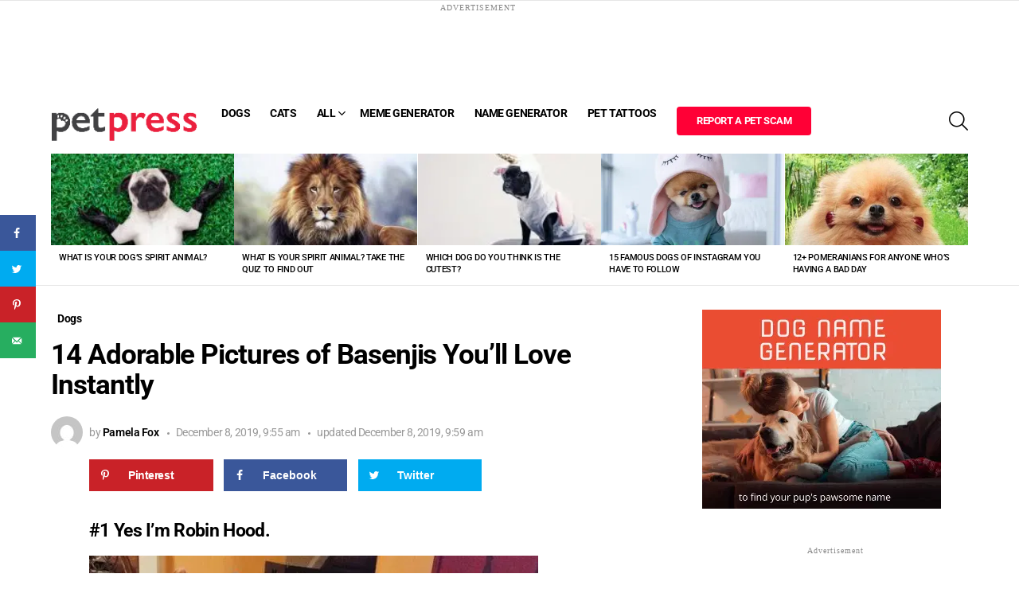

--- FILE ---
content_type: text/html; charset=UTF-8
request_url: https://petpress.net/14-adorable-pictures-of-basenjis-youll-love-instantly/
body_size: 70777
content:
	<!DOCTYPE html>
<!--[if IE 8]>
<html class="no-js g1-off-outside lt-ie10 lt-ie9" id="ie8" lang="en-US"><![endif]-->
<!--[if IE 9]>
<html class="no-js g1-off-outside lt-ie10" id="ie9" lang="en-US"><![endif]-->
<!--[if !IE]><!-->
<html class="no-js g1-off-outside" lang="en-US"><!--<![endif]-->
<head><style>img.lazy{min-height:1px}</style><link href="https://petpress.net/wp-content/plugins/w3-total-cache/pub/js/lazyload.min.js" as="script">
	<meta charset="UTF-8"/>
	<link rel="profile" href="https://gmpg.org/xfn/11" />
	<link rel="pingback" href="https://petpress.net/xmlrpc.php"/>

			<script type="text/javascript">
			window.flatStyles = window.flatStyles || ''

			window.lightspeedOptimizeStylesheet = function () {
				const currentStylesheet = document.querySelector( '.tcb-lightspeed-style:not([data-ls-optimized])' )

				if ( currentStylesheet ) {
					try {
						if ( currentStylesheet.sheet && currentStylesheet.sheet.cssRules ) {
							if ( window.flatStyles ) {
								if ( this.optimizing ) {
									setTimeout( window.lightspeedOptimizeStylesheet.bind( this ), 24 )
								} else {
									this.optimizing = true;

									let rulesIndex = 0;

									while ( rulesIndex < currentStylesheet.sheet.cssRules.length ) {
										const rule = currentStylesheet.sheet.cssRules[ rulesIndex ]
										/* remove rules that already exist in the page */
										if ( rule.type === CSSRule.STYLE_RULE && window.flatStyles.includes( `${rule.selectorText}{` ) ) {
											currentStylesheet.sheet.deleteRule( rulesIndex )
										} else {
											rulesIndex ++
										}
									}
									/* optimize, mark it such, move to the next file, append the styles we have until now */
									currentStylesheet.setAttribute( 'data-ls-optimized', '1' )

									window.flatStyles += currentStylesheet.innerHTML

									this.optimizing = false
								}
							} else {
								window.flatStyles = currentStylesheet.innerHTML
								currentStylesheet.setAttribute( 'data-ls-optimized', '1' )
							}
						}
					} catch ( error ) {
						console.warn( error )
					}

					if ( currentStylesheet.parentElement.tagName !== 'HEAD' ) {
						/* always make sure that those styles end up in the head */
						const stylesheetID = currentStylesheet.id;
						/**
						 * make sure that there is only one copy of the css
						 * e.g display CSS
						 */
						if ( ( ! stylesheetID || ( stylesheetID && ! document.querySelector( `head #${stylesheetID}` ) ) ) ) {
							document.head.prepend( currentStylesheet )
						} else {
							currentStylesheet.remove();
						}
					}
				}
			}

			window.lightspeedOptimizeFlat = function ( styleSheetElement ) {
				if ( document.querySelectorAll( 'link[href*="thrive_flat.css"]' ).length > 1 ) {
					/* disable this flat if we already have one */
					styleSheetElement.setAttribute( 'disabled', true )
				} else {
					/* if this is the first one, make sure he's in head */
					if ( styleSheetElement.parentElement.tagName !== 'HEAD' ) {
						document.head.append( styleSheetElement )
					}
				}
			}
		</script>
		<script data-no-optimize="1" data-cfasync="false">!function(){"use strict";const t={adt_ei:{identityApiKey:"plainText",source:"url",type:"plaintext",priority:1},adt_eih:{identityApiKey:"sha256",source:"urlh",type:"hashed",priority:2},sh_kit:{identityApiKey:"sha256",source:"urlhck",type:"hashed",priority:3}},e=Object.keys(t);function i(t){return function(t){const e=t.match(/((?=([a-z0-9._!#$%+^&*()[\]<>-]+))\2@[a-z0-9._-]+\.[a-z0-9._-]+)/gi);return e?e[0]:""}(function(t){return t.replace(/\s/g,"")}(t.toLowerCase()))}!async function(){const n=new URL(window.location.href),o=n.searchParams;let a=null;const r=Object.entries(t).sort(([,t],[,e])=>t.priority-e.priority).map(([t])=>t);for(const e of r){const n=o.get(e),r=t[e];if(!n||!r)continue;const c=decodeURIComponent(n),d="plaintext"===r.type&&i(c),s="hashed"===r.type&&c;if(d||s){a={value:c,config:r};break}}if(a){const{value:t,config:e}=a;window.adthrive=window.adthrive||{},window.adthrive.cmd=window.adthrive.cmd||[],window.adthrive.cmd.push(function(){window.adthrive.identityApi({source:e.source,[e.identityApiKey]:t},({success:i,data:n})=>{i?window.adthrive.log("info","Plugin","detectEmails",`Identity API called with ${e.type} email: ${t}`,n):window.adthrive.log("warning","Plugin","detectEmails",`Failed to call Identity API with ${e.type} email: ${t}`,n)})})}!function(t,e){const i=new URL(e);t.forEach(t=>i.searchParams.delete(t)),history.replaceState(null,"",i.toString())}(e,n)}()}();
</script><meta name='robots' content='index, follow, max-image-preview:large, max-snippet:-1, max-video-preview:-1' />
<!-- Grow Social by Mediavine v.2.16.4 https://marketplace.mediavine.com/grow-social-pro/ -->
<meta property="og:locale" content="en_US" />
<meta property="og:type" content="article" />
<meta property="og:title" content="14 Adorable Pictures of Basenjis You’ll Love Instantly" />
<meta property="og:description" content="We dare you not to smile while looking at these Basenjis." />
<meta property="og:url" content="https://petpress.net/14-adorable-pictures-of-basenjis-youll-love-instantly/" />
<meta property="og:site_name" content="PetPress" />
<meta property="og:updated_time" content="2019-12-08T09:59:45+00:00" />
<meta property="article:published_time" content="2019-12-08T09:55:11+00:00" />
<meta property="article:modified_time" content="2019-12-08T09:59:45+00:00" />
<meta name="twitter:card" content="summary_large_image" />
<meta name="twitter:title" content="14 Adorable Pictures of Basenjis You’ll Love Instantly" />
<meta name="twitter:description" content="We dare you not to smile while looking at these Basenjis." />
<meta property="og:image" content="https://images.petpress.net/wp-content/uploads/2019/12/Basenji.jpg?strip=all" />
<meta name="twitter:image" content="https://images.petpress.net/wp-content/uploads/2019/12/Basenji.jpg?strip=all" />
<meta property="og:image:width" content="561" />
<meta property="og:image:height" content="354" />
<!-- Grow Social by Mediavine v.2.16.4 https://marketplace.mediavine.com/grow-social-pro/ -->
			<script>
				// Allow detecting when fb api is loaded.
				function Deferred() {
					var self = this;
					this.promise = new Promise( function( resolve, reject ) {
						self.reject  = reject;
						self.resolve = resolve;
					});
				}
				window.fbLoaded = new Deferred();

				window.fbAsyncInit = function() {
					FB.init({
						appId            : '979671415805345',
						autoLogAppEvents : true,
						xfbml            : true,
						version          : 'v3.0'
					});

					window.fbLoaded.resolve();
				};

				(function(d, s, id){
					var js, fjs = d.getElementsByTagName(s)[0];
					if (d.getElementById(id)) {return;}
					js = d.createElement(s); js.id = id;
					js.src = "https://connect.facebook.net/en_US/sdk.js";
					fjs.parentNode.insertBefore(js, fjs);
				}(document, 'script', 'facebook-jssdk'));
			</script>
			<style data-no-optimize="1" data-cfasync="false">
	.adthrive-ad {
		margin-top: 10px;
		margin-bottom: 10px;
		text-align: center;
		overflow-x: visible;
		clear: both;
		line-height: 0;
	}
	.adthrive-sidebar.adthrive-stuck {
    margin-top: 80px;
}


/* White Background For Mobile Sticky Video Player */
.adthrive-collapse-mobile-background {
background-color: #fff!important;
}
.adthrive-top-collapse-close > svg > * {
stroke: black;
font-family: sans-serif;
}
.adthrive-top-collapse-wrapper-video-title,
.adthrive-top-collapse-wrapper-bar a a.adthrive-learn-more-link {
color: #000!important;
}
/* END White Background For Mobile Sticky Video Player */ 

/* Add 'Advertisement' before ads */
.adthrive-content:before, .adthrive-sidebar:before {
content: "Advertisement";
font-family: "Quattrocento", serif;
font-size: 10px;
letter-spacing: 1px;
margin-top: 0;
margin-bottom: 10px;
display: block;
color: #888;
}
.adthrive-ad.adthrive-parallax-slot {
padding-bottom: 10px; /* parallax ads need a bit more spacing */
}
/* Add 'Advertisement' before ads */
.adthrive-below-post:before {
content: "Advertisement";
font-family: "Quattrocento", serif;
font-size: 10px;
letter-spacing: 1px;
margin-top: 0;
margin-bottom: 10px;
display: block;
color: #888;
}
/* Add 'Advertisement' before ads */
.adthrive:before {
content: "Advertisement";
font-family: "Quattrocento", serif;
font-size: 10px;
letter-spacing: 1px;
margin-top: 0;
margin-bottom: 10px;
display: block;
color: #888;
}
.adthrive-footer:before {
content: "Advertisement";
font-family: "Quattrocento", serif;
font-size: 10px;
letter-spacing: 1px;
margin-top: 5px;
margin-bottom: 10px;
display: block;
color: #888;
}</style>
<script data-no-optimize="1" data-cfasync="false">
	window.adthriveCLS = {
		enabledLocations: ['Content', 'Recipe'],
		injectedSlots: [],
		injectedFromPlugin: true,
		branch: '19d19d6',bucket: 'prod',			};
	window.adthriveCLS.siteAds = {"betaTester":false,"targeting":[{"value":"6307e17d1a4eb717f6a06bfc","key":"siteId"},{"value":"6233884d9270507088d00648","key":"organizationId"},{"value":"Petpress","key":"siteName"},{"value":"AdThrive Edge","key":"service"},{"value":"on","key":"bidding"},{"value":["Pets"],"key":"verticals"}],"siteUrl":"https://petpress.net/","siteId":"6307e17d1a4eb717f6a06bfc","siteName":"Petpress","breakpoints":{"tablet":768,"desktop":1024},"cloudflare":null,"adUnits":[{"sequence":null,"targeting":[{"value":["Header"],"key":"location"}],"devices":["desktop","tablet"],"name":"Header","sticky":false,"location":"Header","dynamic":{"pageSelector":"","spacing":0,"max":1,"lazyMax":null,"enable":true,"lazy":false,"elementSelector":".g1-hb-row-2","skip":0,"classNames":[],"position":"beforebegin","every":0,"enabled":true},"stickyOverlapSelector":"","adSizes":[[728,90],[320,50],[468,60],[970,90],[1,1],[320,100],[970,250],[300,50],[728,250]],"priority":399,"autosize":true},{"sequence":1,"targeting":[{"value":["Sidebar"],"key":"location"}],"devices":["desktop"],"name":"Sidebar_1","sticky":false,"location":"Sidebar","dynamic":{"pageSelector":"","spacing":0,"max":1,"lazyMax":null,"enable":true,"lazy":false,"elementSelector":"#secondary > *","skip":0,"classNames":[],"position":"afterend","every":1,"enabled":true},"stickyOverlapSelector":"","adSizes":[[160,600],[336,280],[320,50],[300,600],[250,250],[1,1],[320,100],[300,1050],[300,50],[300,420],[300,250]],"priority":299,"autosize":true},{"sequence":9,"targeting":[{"value":["Sidebar"],"key":"location"},{"value":true,"key":"sticky"}],"devices":["desktop"],"name":"Sidebar_9","sticky":true,"location":"Sidebar","dynamic":{"pageSelector":"","spacing":0,"max":1,"lazyMax":null,"enable":true,"lazy":false,"elementSelector":"#secondary","skip":0,"classNames":[],"position":"beforeend","every":1,"enabled":true},"stickyOverlapSelector":".g1-prefooter","adSizes":[[160,600],[336,280],[320,50],[300,600],[250,250],[1,1],[320,100],[300,1050],[300,50],[300,420],[300,250]],"priority":291,"autosize":true},{"sequence":null,"targeting":[{"value":["Content"],"key":"location"}],"devices":["desktop","tablet","phone"],"name":"Content","sticky":false,"location":"Content","dynamic":{"pageSelector":"body.home","spacing":0,"max":4,"lazyMax":null,"enable":true,"lazy":false,"elementSelector":".entry-content > div","skip":0,"classNames":[],"position":"afterend","every":1,"enabled":true},"stickyOverlapSelector":"","adSizes":[[728,90],[336,280],[320,50],[468,60],[970,90],[250,250],[1,1],[320,100],[970,250],[1,2],[300,50],[300,300],[552,334],[728,250],[300,250]],"priority":199,"autosize":true},{"sequence":null,"targeting":[{"value":["Content"],"key":"location"}],"devices":["desktop"],"name":"Content","sticky":false,"location":"Content","dynamic":{"pageSelector":"body.single, body.page:not(.home)","spacing":0.85,"max":6,"lazyMax":93,"enable":true,"lazy":true,"elementSelector":".entry-content > *:not(h2):not(h3):not(#dpsp-post-content-markup)","skip":4,"classNames":[],"position":"afterend","every":1,"enabled":true},"stickyOverlapSelector":"","adSizes":[[728,90],[336,280],[320,50],[468,60],[970,90],[250,250],[1,1],[320,100],[970,250],[1,2],[300,50],[300,300],[552,334],[728,250],[300,250]],"priority":199,"autosize":true},{"sequence":null,"targeting":[{"value":["Content"],"key":"location"}],"devices":["tablet","phone"],"name":"Content","sticky":false,"location":"Content","dynamic":{"pageSelector":"body.single, body.page:not(.home)","spacing":0.85,"max":3,"lazyMax":96,"enable":true,"lazy":true,"elementSelector":".entry-content > *:not(h2):not(h3):not(#dpsp-post-content-markup)","skip":4,"classNames":[],"position":"afterend","every":1,"enabled":true},"stickyOverlapSelector":"","adSizes":[[728,90],[336,280],[320,50],[468,60],[970,90],[250,250],[1,1],[320,100],[970,250],[1,2],[300,50],[300,300],[552,334],[728,250],[300,250]],"priority":199,"autosize":true},{"sequence":null,"targeting":[{"value":["Below Post"],"key":"location"}],"devices":["desktop","tablet","phone"],"name":"Below_Post","sticky":false,"location":"Below Post","dynamic":{"pageSelector":"","spacing":0,"max":0,"lazyMax":1,"enable":true,"lazy":true,"elementSelector":".entry-content","skip":0,"classNames":[],"position":"beforeend","every":1,"enabled":true},"stickyOverlapSelector":"","adSizes":[[728,90],[336,280],[320,50],[468,60],[250,250],[1,1],[320,100],[300,250],[970,250],[728,250]],"priority":99,"autosize":true},{"sequence":null,"targeting":[{"value":["Footer"],"key":"location"},{"value":true,"key":"sticky"}],"devices":["desktop","tablet","phone"],"name":"Footer","sticky":true,"location":"Footer","dynamic":{"pageSelector":"","spacing":0,"max":1,"lazyMax":null,"enable":true,"lazy":false,"elementSelector":"body","skip":0,"classNames":[],"position":"beforeend","every":1,"enabled":true},"stickyOverlapSelector":"","adSizes":[[320,50],[320,100],[728,90],[970,90],[468,60],[1,1],[300,50]],"priority":-1,"autosize":true}],"adDensityLayout":{"mobile":{"adDensity":0.24,"onePerViewport":false},"pageOverrides":[],"desktop":{"adDensity":0.2,"onePerViewport":false}},"adDensityEnabled":true,"siteExperiments":[],"adTypes":{"sponsorTileDesktop":true,"interscrollerDesktop":true,"nativeBelowPostDesktop":true,"miniscroller":true,"largeFormatsMobile":true,"nativeMobileContent":true,"inRecipeRecommendationMobile":true,"nativeMobileRecipe":true,"sponsorTileMobile":true,"expandableCatalogAdsMobile":true,"frameAdsMobile":true,"outstreamMobile":true,"nativeHeaderMobile":true,"frameAdsDesktop":true,"inRecipeRecommendationDesktop":true,"expandableFooterDesktop":true,"nativeDesktopContent":true,"outstreamDesktop":true,"animatedFooter":true,"skylineHeader":false,"expandableFooter":true,"nativeDesktopSidebar":true,"videoFootersMobile":true,"videoFootersDesktop":true,"interscroller":true,"nativeDesktopRecipe":true,"nativeHeaderDesktop":true,"nativeBelowPostMobile":true,"expandableCatalogAdsDesktop":true,"largeFormatsDesktop":true},"adOptions":{"theTradeDesk":true,"undertone":true,"sidebarConfig":{"dynamicStickySidebar":{"minHeight":1800,"enabled":true,"blockedSelectors":[]}},"footerCloseButton":true,"teads":true,"seedtag":true,"pmp":true,"thirtyThreeAcross":true,"sharethrough":true,"optimizeVideoPlayersForEarnings":true,"removeVideoTitleWrapper":true,"pubMatic":true,"chicory":false,"infiniteScroll":false,"longerVideoAdPod":true,"yahoossp":true,"spa":false,"stickyContainerConfig":{"recipeDesktop":{"minHeight":null,"enabled":false},"blockedSelectors":[],"stickyHeaderSelectors":[],"content":{"minHeight":null,"enabled":false},"recipeMobile":{"minHeight":null,"enabled":false}},"gatedPrint":{"siteEmailServiceProviderId":null,"defaultOptIn":false,"enabled":false,"newsletterPromptEnabled":false},"yieldmo":true,"footerSelector":"","amazonUAM":true,"gamMCMEnabled":true,"gamMCMChildNetworkCode":"22684318243","stickyContainerAds":true,"rubicon":true,"conversant":true,"openx":true,"customCreativeEnabled":true,"mobileHeaderHeight":1,"secColor":"#000000","unruly":true,"mediaGrid":true,"bRealTime":true,"adInViewTime":null,"gumgum":true,"comscoreFooter":true,"desktopInterstitial":true,"amx":true,"footerCloseButtonDesktop":false,"ozone":true,"isAutoOptimized":true,"comscoreTAL":true,"targetaff":false,"bgColor":"#FFFFFF","advancePlaylistOptions":{"playlistPlayer":{"enabled":true},"relatedPlayer":{"enabled":true,"applyToFirst":true}},"kargo":true,"liveRampATS":true,"footerCloseButtonMobile":false,"interstitialBlockedPageSelectors":"","prioritizeShorterVideoAds":true,"allowSmallerAdSizes":true,"comscore":"Pets","blis":true,"wakeLock":{"desktopEnabled":true,"mobileValue":15,"mobileEnabled":true,"desktopValue":30},"mobileInterstitial":true,"tripleLift":true,"sensitiveCategories":["alc","ast","cbd","conl","cosm","dat","drg","gamc","gamv","pol","rel","sst","ssr","srh","ske","tob","wtl"],"liveRamp":true,"mobileInterstitialBlockedPageSelectors":"","adthriveEmailIdentity":true,"criteo":true,"nativo":true,"infiniteScrollOptions":{"selector":"","heightThreshold":0},"siteAttributes":{"mobileHeaderSelectors":[],"desktopHeaderSelectors":[]},"dynamicContentSlotLazyLoading":true,"clsOptimizedAds":true,"ogury":true,"verticals":["Pets"],"inImage":false,"stackadapt":true,"usCMP":{"enabled":false,"regions":[]},"advancePlaylist":true,"medianet":true,"delayLoading":false,"inImageZone":null,"appNexus":true,"rise":true,"liveRampId":"","infiniteScrollRefresh":false,"indexExchange":true},"thirdPartySiteConfig":{"partners":{"discounts":[]}},"featureRollouts":{"erp":{"featureRolloutId":19,"data":null,"enabled":false},"disable-kargo-spotlight":{"featureRolloutId":45,"data":{"pct_enabled":90},"enabled":true}},"videoPlayers":{"contextual":{"autoplayCollapsibleEnabled":false,"overrideEmbedLocation":false,"defaultPlayerType":"static"},"videoEmbed":"wordpress","footerSelector":"","contentSpecificPlaylists":[],"players":[{"playlistId":"vp5ONi0A","pageSelector":"","devices":["mobile","desktop"],"description":"","skip":0,"title":"Stationary related player - desktop and mobile","type":"stationaryRelated","enabled":true,"elementSelector":"","id":4080437,"position":"","saveVideoCloseState":false,"shuffle":false,"playerId":"HPn31aEu"},{"playlistId":"vp5ONi0A","pageSelector":"body.single, body.page:not(.home)","devices":["mobile"],"mobileLocation":"top-center","description":"","skip":0,"title":"","type":"stickyPlaylist","enabled":true,"elementSelector":".entry-content > .wp-block-image","id":4080435,"position":"afterend","saveVideoCloseState":false,"shuffle":false,"mobileHeaderSelector":null,"playerId":"HPn31aEu"},{"playlistId":"vp5ONi0A","pageSelector":"body.single, body.page:not(.home)","devices":["desktop"],"description":"","skip":0,"title":"","type":"stickyPlaylist","enabled":true,"elementSelector":".entry-content > .wp-block-image","id":4080436,"position":"afterend","saveVideoCloseState":false,"shuffle":false,"mobileHeaderSelector":null,"playerId":"HPn31aEu"}],"partners":{"theTradeDesk":true,"unruly":true,"mediaGrid":true,"undertone":true,"gumgum":true,"seedtag":true,"amx":true,"ozone":true,"pmp":true,"kargo":true,"stickyOutstream":{"desktop":{"enabled":true},"blockedPageSelectors":"","mobileLocation":"bottom-left","allowOnHomepage":true,"mobile":{"enabled":true},"saveVideoCloseState":false,"mobileHeaderSelector":null,"allowForPageWithStickyPlayer":{"enabled":true}},"sharethrough":true,"blis":true,"tripleLift":true,"pubMatic":true,"criteo":true,"yahoossp":true,"nativo":true,"stackadapt":true,"yieldmo":true,"amazonUAM":true,"medianet":true,"rubicon":true,"appNexus":true,"rise":true,"openx":true,"indexExchange":true}}};</script>

<script data-no-optimize="1" data-cfasync="false">
(function(w, d) {
	w.adthrive = w.adthrive || {};
	w.adthrive.cmd = w.adthrive.cmd || [];
	w.adthrive.plugin = 'adthrive-ads-3.10.0';
	w.adthrive.host = 'ads.adthrive.com';
	w.adthrive.integration = 'plugin';

	var commitParam = (w.adthriveCLS && w.adthriveCLS.bucket !== 'prod' && w.adthriveCLS.branch) ? '&commit=' + w.adthriveCLS.branch : '';

	var s = d.createElement('script');
	s.async = true;
	s.referrerpolicy='no-referrer-when-downgrade';
	s.src = 'https://' + w.adthrive.host + '/sites/6307e17d1a4eb717f6a06bfc/ads.min.js?referrer=' + w.encodeURIComponent(w.location.href) + commitParam + '&cb=' + (Math.floor(Math.random() * 100) + 1) + '';
	var n = d.getElementsByTagName('script')[0];
	n.parentNode.insertBefore(s, n);
})(window, document);
</script>
<link rel="dns-prefetch" href="https://ads.adthrive.com/"><link rel="preconnect" href="https://ads.adthrive.com/"><link rel="preconnect" href="https://ads.adthrive.com/" crossorigin>
<meta name="viewport" content="initial-scale=1.0, minimum-scale=1.0, height=device-height, width=device-width" />
	<script>if (0 === window.location.hash.indexOf('#_=_')) { window.location.hash = ''; history.pushState('', document.title, window.location.pathname); window.location.reload(); }</script>
	
	<!-- This site is optimized with the Yoast SEO plugin v26.8 - https://yoast.com/product/yoast-seo-wordpress/ -->
	<title>14 Adorable Pictures of Basenjis You’ll Love Instantly - PetPress</title>
	<meta name="description" content="We dare you not to smile while looking at these Basenjis." />
	<link rel="canonical" href="https://petpress.net/14-adorable-pictures-of-basenjis-youll-love-instantly/" />
	<meta name="author" content="Pamela Fox" />
	<meta name="twitter:label1" content="Written by" />
	<meta name="twitter:data1" content="Pamela Fox" />
	<script type="application/ld+json" class="yoast-schema-graph">{"@context":"https://schema.org","@graph":[{"@type":"Article","@id":"https://petpress.net/14-adorable-pictures-of-basenjis-youll-love-instantly/#article","isPartOf":{"@id":"https://petpress.net/14-adorable-pictures-of-basenjis-youll-love-instantly/"},"author":{"name":"Pamela Fox","@id":"https://petpress.net/#/schema/person/0ce135fe91c7697a83acf736ed7d6291"},"headline":"14 Adorable Pictures of Basenjis You’ll Love Instantly","datePublished":"2019-12-08T09:55:11+00:00","dateModified":"2019-12-08T09:59:45+00:00","mainEntityOfPage":{"@id":"https://petpress.net/14-adorable-pictures-of-basenjis-youll-love-instantly/"},"wordCount":8,"commentCount":0,"publisher":{"@id":"https://petpress.net/#organization"},"image":{"@id":"https://petpress.net/14-adorable-pictures-of-basenjis-youll-love-instantly/#primaryimage"},"thumbnailUrl":"https://images.petpress.net/wp-content/uploads/2019/12/Basenji.jpg?strip=all","keywords":["basenji"],"articleSection":["Dogs"],"inLanguage":"en-US","potentialAction":[{"@type":"CommentAction","name":"Comment","target":["https://petpress.net/14-adorable-pictures-of-basenjis-youll-love-instantly/#respond"]}]},{"@type":"WebPage","@id":"https://petpress.net/14-adorable-pictures-of-basenjis-youll-love-instantly/","url":"https://petpress.net/14-adorable-pictures-of-basenjis-youll-love-instantly/","name":"14 Adorable Pictures of Basenjis You’ll Love Instantly - PetPress","isPartOf":{"@id":"https://petpress.net/#website"},"primaryImageOfPage":{"@id":"https://petpress.net/14-adorable-pictures-of-basenjis-youll-love-instantly/#primaryimage"},"image":{"@id":"https://petpress.net/14-adorable-pictures-of-basenjis-youll-love-instantly/#primaryimage"},"thumbnailUrl":"https://images.petpress.net/wp-content/uploads/2019/12/Basenji.jpg?strip=all","datePublished":"2019-12-08T09:55:11+00:00","dateModified":"2019-12-08T09:59:45+00:00","description":"We dare you not to smile while looking at these Basenjis.","breadcrumb":{"@id":"https://petpress.net/14-adorable-pictures-of-basenjis-youll-love-instantly/#breadcrumb"},"inLanguage":"en-US","potentialAction":[{"@type":"ReadAction","target":["https://petpress.net/14-adorable-pictures-of-basenjis-youll-love-instantly/"]}]},{"@type":"ImageObject","inLanguage":"en-US","@id":"https://petpress.net/14-adorable-pictures-of-basenjis-youll-love-instantly/#primaryimage","url":"https://images.petpress.net/wp-content/uploads/2019/12/Basenji.jpg?strip=all","contentUrl":"https://images.petpress.net/wp-content/uploads/2019/12/Basenji.jpg?strip=all","width":561,"height":354},{"@type":"BreadcrumbList","@id":"https://petpress.net/14-adorable-pictures-of-basenjis-youll-love-instantly/#breadcrumb","itemListElement":[{"@type":"ListItem","position":1,"name":"Home","item":"https://petpress.net/"},{"@type":"ListItem","position":2,"name":"14 Adorable Pictures of Basenjis You’ll Love Instantly"}]},{"@type":"WebSite","@id":"https://petpress.net/#website","url":"https://petpress.net/","name":"PetPress","description":"","publisher":{"@id":"https://petpress.net/#organization"},"potentialAction":[{"@type":"SearchAction","target":{"@type":"EntryPoint","urlTemplate":"https://petpress.net/?s={search_term_string}"},"query-input":{"@type":"PropertyValueSpecification","valueRequired":true,"valueName":"search_term_string"}}],"inLanguage":"en-US"},{"@type":"Organization","@id":"https://petpress.net/#organization","name":"PetPress","url":"https://petpress.net/","logo":{"@type":"ImageObject","inLanguage":"en-US","@id":"https://petpress.net/#/schema/logo/image/","url":"https://cdn.petpress.net/wp-content/uploads/2020/07/11052031/PetPress-Logo-200px.png","contentUrl":"https://cdn.petpress.net/wp-content/uploads/2020/07/11052031/PetPress-Logo-200px.png","width":200,"height":62,"caption":"PetPress"},"image":{"@id":"https://petpress.net/#/schema/logo/image/"},"sameAs":["https://www.facebook.com/petpresscommunity","https://www.pinterest.ca/petpresscommunity/"]},{"@type":"Person","@id":"https://petpress.net/#/schema/person/0ce135fe91c7697a83acf736ed7d6291","name":"Pamela Fox","image":{"@type":"ImageObject","inLanguage":"en-US","@id":"https://petpress.net/#/schema/person/image/","url":"https://secure.gravatar.com/avatar/269ec9b60f985377b78fe7a5d48df2fca5959de6b7816a1d89889d52f8061af2?s=96&d=mm&r=g","contentUrl":"https://secure.gravatar.com/avatar/269ec9b60f985377b78fe7a5d48df2fca5959de6b7816a1d89889d52f8061af2?s=96&d=mm&r=g","caption":"Pamela Fox"},"url":"https://petpress.net/author/pamela-fox/"}]}</script>
	<!-- / Yoast SEO plugin. -->


<link rel='dns-prefetch' href='//images.petpress.net' />
<link rel='preconnect' href='https://fonts.gstatic.com' />
<link rel='preconnect' href='//images.petpress.net' />
<link rel='preconnect' href='//images.petpress.net' crossorigin />
<link rel="alternate" type="application/rss+xml" title="PetPress &raquo; Feed" href="https://petpress.net/feed/" />
<link rel="alternate" type="application/rss+xml" title="PetPress &raquo; Comments Feed" href="https://petpress.net/comments/feed/" />
<link rel="alternate" type="application/rss+xml" title="PetPress &raquo; 14 Adorable Pictures of Basenjis You’ll Love Instantly Comments Feed" href="https://petpress.net/14-adorable-pictures-of-basenjis-youll-love-instantly/feed/" />
<link rel="alternate" title="oEmbed (JSON)" type="application/json+oembed" href="https://petpress.net/wp-json/oembed/1.0/embed?url=https%3A%2F%2Fpetpress.net%2F14-adorable-pictures-of-basenjis-youll-love-instantly%2F" />
<link rel="alternate" title="oEmbed (XML)" type="text/xml+oembed" href="https://petpress.net/wp-json/oembed/1.0/embed?url=https%3A%2F%2Fpetpress.net%2F14-adorable-pictures-of-basenjis-youll-love-instantly%2F&#038;format=xml" />
<link rel="alternate" type="application/rss+xml" title="PetPress &raquo; Stories Feed" href="https://petpress.net/web-stories/feed/"><style id='wp-img-auto-sizes-contain-inline-css' type='text/css'>
img:is([sizes=auto i],[sizes^="auto," i]){contain-intrinsic-size:3000px 1500px}
/*# sourceURL=wp-img-auto-sizes-contain-inline-css */
</style>
<style id='wp-emoji-styles-inline-css' type='text/css'>

	img.wp-smiley, img.emoji {
		display: inline !important;
		border: none !important;
		box-shadow: none !important;
		height: 1em !important;
		width: 1em !important;
		margin: 0 0.07em !important;
		vertical-align: -0.1em !important;
		background: none !important;
		padding: 0 !important;
	}
/*# sourceURL=wp-emoji-styles-inline-css */
</style>
<style id='classic-theme-styles-inline-css' type='text/css'>
/*! This file is auto-generated */
.wp-block-button__link{color:#fff;background-color:#32373c;border-radius:9999px;box-shadow:none;text-decoration:none;padding:calc(.667em + 2px) calc(1.333em + 2px);font-size:1.125em}.wp-block-file__button{background:#32373c;color:#fff;text-decoration:none}
/*# sourceURL=/wp-includes/css/classic-themes.min.css */
</style>
<link rel='stylesheet' id='cace-all-css' href='https://images.petpress.net/wp-content/plugins/comment-ace/assets/css/all.min.css?ver=1.0.7' type='text/css' media='all' />
<link rel='stylesheet' id='wpdm-fonticon-css' href='https://images.petpress.net/wp-content/plugins/download-manager/assets/wpdm-iconfont/css/wpdm-icons.css?m=1769516636' type='text/css' media='all' />
<link rel='stylesheet' id='wpdm-front-css' href='https://images.petpress.net/wp-content/plugins/download-manager/assets/css/front.min.css?ver=3.3.46' type='text/css' media='all' />
<link rel='stylesheet' id='wpdm-front-dark-css' href='https://images.petpress.net/wp-content/plugins/download-manager/assets/css/front-dark.min.css?ver=3.3.46' type='text/css' media='all' />
<link rel='stylesheet' id='widgetopts-styles-css' href='https://images.petpress.net/wp-content/plugins/extended-widget-options/assets/css/widget-options.css?ver=5.2.4' type='text/css' media='all' />
<link rel='stylesheet' id='mace-gallery-css' href='https://images.petpress.net/wp-content/plugins/media-ace/includes/gallery/css/gallery.min.css?m=1625865040' type='text/css' media='all' />
<link rel='stylesheet' id='swiper-css' href='https://images.petpress.net/wp-content/plugins/mememe/dev/swiper/swiper-bundle.min.css?ver=7.3.4' type='text/css' media='all' />
<link rel='stylesheet' id='mememe-icons-css' href='https://images.petpress.net/wp-content/plugins/mememe/dev/iconmememe.css?ver=2.0.5' type='text/css' media='all' />
<link rel='stylesheet' id='mememe-minicolors-css' href='https://images.petpress.net/wp-content/plugins/mememe/dev/minicolors/jquery.minicolors.css?ver=2.3.5' type='text/css' media='all' />
<link rel='stylesheet' id='mememe-style-css' href='https://images.petpress.net/wp-content/plugins/mememe/dev/style.css?ver=2.0.5' type='text/css' media='all' />
<style id='mememe-style-inline-css' type='text/css'>
:root{--mememe-bg-color: #cdcecc;--mememe-btn-bg: #dd3333;--mememe-btn-color: #ffffff;--mememe-btn-bg-hover: #ff4242;--mememe-bg-dark: #2E2E2E;--mememe-bg-light: #FFFFFF;--mememe-rating-bg: #dd3333;--mememe-rating-color: #ffffff;--mememe-rating-active: #9a2323;--mememe-filter-text: #2E2E2E;--mememe-filter-active-text: #FFFFFF;--mememe-filter-active-bg: #2E2E2E;--mememe-card-btn-bg: #2E2E2E;--mememe-card-btn-color: #FFFFFF;--mememe-card-btn-bg-hover: #3b3b3b;} .dragmememe.mememe-drag-text{ width: 70%; }
/*# sourceURL=mememe-style-inline-css */
</style>
<link rel='stylesheet' id='jquery-magnific-popup-css' href='https://images.petpress.net/wp-content/plugins/snax/assets/js/jquery.magnific-popup/magnific-popup.css?m=1666818564' type='text/css' media='all' />
<link rel='stylesheet' id='snax-css' href='https://images.petpress.net/wp-content/plugins/snax/css/snax.min.css?ver=1.93' type='text/css' media='all' />
<link rel='stylesheet' id='snax-frontend-submission-css' href='https://images.petpress.net/wp-content/plugins/snax/css/snax-frontend-submission.min.css?ver=1.93' type='text/css' media='all' />
<link rel='stylesheet' id='mediaelement-css' href='https://images.petpress.net/wp-includes/js/mediaelement/mediaelementplayer-legacy.min.css?ver=4.2.17' type='text/css' media='all' />
<link rel='stylesheet' id='wp-mediaelement-css' href='https://images.petpress.net/wp-includes/js/mediaelement/wp-mediaelement.min.css?ver=6.9' type='text/css' media='all' />
<link rel='stylesheet' id='jquery-tag-it-css' href='https://images.petpress.net/wp-content/plugins/snax/assets/js/jquery.tagit/css/jquery.tagit.css?ver=2.0' type='text/css' media='all' />
<link rel='stylesheet' id='jquery-tag-it-theme-css' href='https://images.petpress.net/wp-content/plugins/snax/assets/js/jquery.tagit/css/tagit.ui-zendesk.css?ver=2.0' type='text/css' media='all' />
<link rel='stylesheet' id='snax-froala-editor-css' href='https://images.petpress.net/wp-content/plugins/snax/assets/js/froala/css/froala_editor.min.css?ver=2.3.4' type='text/css' media='all' />
<link rel='stylesheet' id='snax-froala-style-css' href='https://images.petpress.net/wp-content/plugins/snax/assets/js/froala/css/froala_style.min.css?ver=2.3.4' type='text/css' media='all' />
<link rel='stylesheet' id='snax-froala-quick-insert-css' href='https://images.petpress.net/wp-content/plugins/snax/assets/js/froala/css/plugins/quick_insert.min.css?ver=2.3.4' type='text/css' media='all' />
<link rel='stylesheet' id='snax-froala-char-counter-css' href='https://images.petpress.net/wp-content/plugins/snax/assets/js/froala/css/plugins/char_counter.min.css?ver=2.3.4' type='text/css' media='all' />
<link rel='stylesheet' id='snax-froala-line-breaker-css' href='https://images.petpress.net/wp-content/plugins/snax/assets/js/froala/css/plugins/line_breaker.min.css?ver=2.3.4' type='text/css' media='all' />
<link rel='stylesheet' id='font-awesome-css' href='https://images.petpress.net/wp-content/plugins/snax/assets/font-awesome/css/font-awesome.min.css?m=1666818564' type='text/css' media='all' />
<link rel='stylesheet' id='dpsp-frontend-style-pro-css' href='https://images.petpress.net/wp-content/plugins/social-pug/assets/dist/style-frontend-pro.2.16.4.css?ver=2.16.4' type='text/css' media='all' />
<style id='dpsp-frontend-style-pro-inline-css' type='text/css'>

				@media screen and ( max-width : 720px ) {
					.dpsp-content-wrapper.dpsp-hide-on-mobile,
					.dpsp-share-text.dpsp-hide-on-mobile,
					.dpsp-content-wrapper .dpsp-network-label {
						display: none;
					}
					.dpsp-has-spacing .dpsp-networks-btns-wrapper li {
						margin:0 2% 10px 0;
					}
					.dpsp-network-btn.dpsp-has-label:not(.dpsp-has-count) {
						max-height: 40px;
						padding: 0;
						justify-content: center;
					}
					.dpsp-content-wrapper.dpsp-size-small .dpsp-network-btn.dpsp-has-label:not(.dpsp-has-count){
						max-height: 32px;
					}
					.dpsp-content-wrapper.dpsp-size-large .dpsp-network-btn.dpsp-has-label:not(.dpsp-has-count){
						max-height: 46px;
					}
				}
			
			@media screen and ( max-width : 720px ) {
				aside#dpsp-floating-sidebar.dpsp-hide-on-mobile.opened {
					display: none;
				}
			}
			
			@media screen and ( max-width : 720px ) {
				aside#dpsp-floating-sidebar.dpsp-hide-on-mobile.opened {
					display: none;
				}
			}
			
/*# sourceURL=dpsp-frontend-style-pro-inline-css */
</style>
<link rel='stylesheet' id='animate-css' href='https://images.petpress.net/wp-content/plugins/wp-quiz-pro/assets/frontend/css/animate.css?ver=3.6.0' type='text/css' media='all' />
<link rel='stylesheet' id='wp-quiz-css' href='https://images.petpress.net/wp-content/plugins/wp-quiz-pro/assets/frontend/css/wp-quiz.css?ver=2.1.5' type='text/css' media='all' />
<link rel='stylesheet' id='g1-main-css' href='https://images.petpress.net/wp-content/themes/bimber/css/9.2.5/styles/original-2018/all-light.min.css?ver=9.2.5' type='text/css' media='all' />
<link rel='stylesheet' id='bimber-single-css' href='https://images.petpress.net/wp-content/themes/bimber/css/9.2.5/styles/original-2018/single-light.min.css?ver=9.2.5' type='text/css' media='all' />
<link rel='stylesheet' id='bimber-comments-css' href='https://images.petpress.net/wp-content/themes/bimber/css/9.2.5/styles/original-2018/comments-light.min.css?ver=9.2.5' type='text/css' media='all' />
<link rel='stylesheet' id='bimber-google-fonts-css' href='//images.petpress.net/easyio-fonts/css?family=Roboto%3A400%2C300%2C500%2C600%2C700%2C900%7CSpartan%3A400%2C300%2C600%2C700%2C800&#038;subset=latin%2Clatin-ext&#038;display=swap&#038;ver=9.2.5' type='text/css' media='all' />
<link rel='stylesheet' id='bimber-dynamic-style-css' href='https://images.petpress.net/wp-content/uploads/dynamic-style-1767705526.css?m=831' type='text/css' media='all' />
<link rel='stylesheet' id='bimber-style-css' href='https://images.petpress.net/wp-content/themes/bimber-child-theme/style.css?m=1768963147' type='text/css' media='all' />
<link rel='stylesheet' id='font-shims-awesome-css' href='https://images.petpress.net/wp-content/plugins/bwl-pro-voting-manager/css/v4-shims.min.css?m=1685640667' type='text/css' media='all' />
<link rel='stylesheet' id='bwl-pro-voting-manager-styles-css' href='https://images.petpress.net/wp-content/plugins/bwl-pro-voting-manager/css/voting-style.css?ver=1.2.9' type='text/css' media='all' />
<link rel='stylesheet' id='cace-form-css' href='https://images.petpress.net/wp-content/plugins/comment-ace/assets/css/form.min.css?ver=1.0.7' type='text/css' media='all' />
<link rel='stylesheet' id='aawp-css' href='https://images.petpress.net/wp-content/plugins/aawp/assets/dist/css/main.css?ver=3.16' type='text/css' media='all' />
<link rel='stylesheet' id='bimber-snax-extra-css' href='https://images.petpress.net/wp-content/themes/bimber/css/9.2.5/styles/original-2018/snax-extra-light.min.css?ver=9.2.5' type='text/css' media='all' />
<link rel='stylesheet' id='bimber-vc-css' href='https://images.petpress.net/wp-content/themes/bimber/css/9.2.5/styles/original-2018/vc-light.min.css?ver=9.2.5' type='text/css' media='all' />
<link rel='stylesheet' id='bimber-mashshare-css' href='https://images.petpress.net/wp-content/themes/bimber/css/9.2.5/styles/original-2018/mashshare-light.min.css?ver=9.2.5' type='text/css' media='all' />
<script type="text/javascript" src="https://images.petpress.net/wp-includes/js/jquery/jquery.min.js?ver=3.7.1" id="jquery-core-js"></script>
<script type="text/javascript" src="https://images.petpress.net/wp-includes/js/jquery/jquery-migrate.min.js?ver=3.4.1" id="jquery-migrate-js"></script>
<script type="text/javascript" src="https://images.petpress.net/wp-content/plugins/download-manager/assets/js/wpdm.min.js?m=1769516636" id="wpdm-frontend-js-js"></script>
<script type="text/javascript" id="wpdm-frontjs-js-extra">
/* <![CDATA[ */
var wpdm_url = {"home":"https://petpress.net/","site":"https://petpress.net/","ajax":"https://petpress.net/wp-admin/admin-ajax.php"};
var wpdm_js = {"spinner":"\u003Ci class=\"wpdm-icon wpdm-sun wpdm-spin\"\u003E\u003C/i\u003E","client_id":"be86af424cffc83f8f41ee06ce5deceb"};
var wpdm_strings = {"pass_var":"Password Verified!","pass_var_q":"Please click following button to start download.","start_dl":"Start Download"};
//# sourceURL=wpdm-frontjs-js-extra
/* ]]> */
</script>
<script type="text/javascript" src="https://images.petpress.net/wp-content/plugins/download-manager/assets/js/front.min.js?ver=3.3.46" id="wpdm-frontjs-js"></script>
<script type="text/javascript" src="https://images.petpress.net/wp-content/plugins/related-posts-thumbnails/assets/js/front.min.js?ver=4.3.1" id="rpt_front_style-js"></script>
<script type="text/javascript" src="https://images.petpress.net/wp-content/plugins/related-posts-thumbnails/assets/js/lazy-load.js?ver=4.3.1" id="rpt-lazy-load-js"></script>
<script type="text/javascript" src="https://images.petpress.net/wp-includes/js/plupload/moxie.min.js?ver=1.3.5.1" id="moxiejs-js"></script>
<script type="text/javascript" src="https://images.petpress.net/wp-includes/js/plupload/plupload.min.js?ver=2.1.9" id="plupload-js"></script>
<script type="text/javascript" src="https://images.petpress.net/wp-content/themes/bimber/js/modernizr/modernizr-custom.min.js?ver=3.3.0" id="modernizr-js"></script>
<script type="text/javascript" id="commentace-core-js-extra">
/* <![CDATA[ */
var commentace = {"ajax_url":"https://petpress.net/wp-admin/admin-ajax.php","nonce":"1cd212e281","in_debug_mode":"","user_logged_in":"","login_url":"https://petpress.net/wp-login.php?itsec-hb-token=pplogin&login_popup=on","number_format":{"decimals":0,"dec_point":".","thousands_sep":","},"i18n":{"remove":"Remove","login_required":"You must be logged in to perform that action","copied_to_clipboard":"Copied to your clipboard"}};
//# sourceURL=commentace-core-js-extra
/* ]]> */
</script>
<script type="text/javascript" src="https://images.petpress.net/wp-content/plugins/comment-ace/assets/js/core.js?ver=1.0.7" id="commentace-core-js"></script>
<script type="text/javascript" src="https://images.petpress.net/wp-content/plugins/comment-ace/assets/js/comments.js?ver=1.0.7" id="commentace-comments-js"></script>
<link rel="https://api.w.org/" href="https://petpress.net/wp-json/" /><link rel="alternate" title="JSON" type="application/json" href="https://petpress.net/wp-json/wp/v2/posts/61463" /><link rel="EditURI" type="application/rsd+xml" title="RSD" href="https://petpress.net/xmlrpc.php?rsd" />
<link rel='shortlink' href='https://petpress.net/?p=61463' />
<style type="text/css">.aawp .aawp-tb__row--highlight{background-color:#256aaf;}.aawp .aawp-tb__row--highlight{color:#256aaf;}.aawp .aawp-tb__row--highlight a{color:#256aaf;}</style>        <style>
            #related_posts_thumbnails li {
                border-right: 1px solid #DDDDDD;
                background-color: #FFFFFF            }

            #related_posts_thumbnails li:hover {
                background-color: #EEEEEF;
            }

            .relpost_content {
                font-size: 12px;
                color: #333333;
            }

            .relpost-block-single {
                background-color: #FFFFFF;
                border-right: 1px solid #DDDDDD;
                border-left: 1px solid #DDDDDD;
                margin-right: -1px;
            }

            .relpost-block-single:hover {
                background-color: #EEEEEF;
            }
        </style>

        <link rel="preload" href="https://images.petpress.net/wp-content/plugins/snax/css/snaxicon/fonts/snaxicon.woff" as="font" type="font/woff" crossorigin="anonymous">
<!-- StarBox - the Author Box for Humans 3.5.4, visit: https://wordpress.org/plugins/starbox/ -->
<!-- /StarBox - the Author Box for Humans -->

<link rel='stylesheet' id='a9bd12ff17-css' href='https://images.petpress.net/wp-content/plugins/starbox/themes/business/css/frontend.min.css?ver=3.5.4' type='text/css' media='all' />
<script type="text/javascript" src="https://images.petpress.net/wp-content/plugins/starbox/themes/business/js/frontend.min.js?ver=3.5.4" id="71d67fe474-js"></script>
<link rel='stylesheet' id='534c12eb9b-css' href='https://images.petpress.net/wp-content/plugins/starbox/themes/admin/css/hidedefault.min.css?ver=3.5.4' type='text/css' media='all' />
<meta name="publication-media-verification" content="e2aba4bd3bb149b9b42ec693c2b25ff4" />
	<style>
	@font-face {
		font-family: "bimber";
							src:url("https://images.petpress.net/wp-content/themes/bimber/css/9.2.5/bimber/fonts/bimber.eot");
			src:url("https://images.petpress.net/wp-content/themes/bimber/css/9.2.5/bimber/fonts/bimber.eot?#iefix") format("embedded-opentype"),
			url("https://images.petpress.net/wp-content/themes/bimber/css/9.2.5/bimber/fonts/bimber.woff") format("woff"),
			url("https://images.petpress.net/wp-content/themes/bimber/css/9.2.5/bimber/fonts/bimber.ttf") format("truetype"),
			url("https://images.petpress.net/wp-content/themes/bimber/css/9.2.5/bimber/fonts/bimber.svg#bimber") format("svg");
				font-weight: normal;
		font-style: normal;
		font-display: block;
	}
	</style>
	<!-- Google tag (gtag.js) -->
<script async src="https://www.googletagmanager.com/gtag/js?id=UA-150798150-1"></script>
<script>
  window.dataLayer = window.dataLayer || [];
  function gtag(){dataLayer.push(arguments);}
  gtag('js', new Date());

  gtag('config', 'UA-150798150-1');
</script>

<!-- Google tag (gtag.js) -->
<script async src="https://www.googletagmanager.com/gtag/js?id=G-MS7VJL1MF0"></script>
<script>
  window.dataLayer = window.dataLayer || [];
  function gtag(){dataLayer.push(arguments);}
  gtag('js', new Date());

  gtag('config', 'G-MS7VJL1MF0');
</script>

<script async src="https://pagead2.googlesyndication.com/pagead/js/adsbygoogle.js?client=ca-pub-3764626397686609"
     crossorigin="anonymous"></script>
<style type="text/css" id="tve_global_variables">:root{--tcb-background-author-image:url(https://secure.gravatar.com/avatar/269ec9b60f985377b78fe7a5d48df2fca5959de6b7816a1d89889d52f8061af2?s=256&d=mm&r=g);--tcb-background-user-image:url();--tcb-background-featured-image-thumbnail:url(https://images.petpress.net/wp-content/uploads/2019/12/Basenji.jpg);}</style><script type="text/javascript">
var ajaxurl = 'https://petpress.net/wp-admin/admin-ajax.php',
  err_feedback_msg = ' Please Write Your Feedback Message',
  pvm_feedback_thanks_msg = 'Thanks for your feedback!',
  pvm_unable_feedback_msg =
  'Unable to receive your feedback. Please try again !',
  err_pvm_captcha = ' Incorrect Captcha Value!',
  pvm_tipsy_status = '1',
  pvm_wait_msg = 'Please Wait .....',
  pvm_disable_feedback_status = '1';
</script>

<style type="text/css">.btn_like{ color: #1E73BE !important; background-color: #FFFFFF !important;}.btn_like:hover{ background-color: #F2F2F2 !important;}.icon_like_color{ color: #1E73BE !important;}.btn_like:hover .icon_like_color{ color: #1E73BE !important;}.btn_dislike{ color: #FF4828 !important; background-color: #FFFFFF !important;}.btn_dislike:hover{ background-color: #F2F2F2 !important;}.icon_dislike_color{ color: #FF4828  !important;}.btn_dislike:hover .icon_dislike_color{ color: #FF4828 !important;}.bg-green{ background-color: #1E73BE !important;}.bg-red{ background-color: #FF4828 !important;}.tipsy-inner{ background: #000000; color: #FFFFFF;}.bwl_pvm_container{
	float: none !important;
	min-height: 90px;
}</style><meta name="generator" content="Powered by WPBakery Page Builder - drag and drop page builder for WordPress."/>
<noscript><style>.lazyload[data-src]{display:none !important;}</style></noscript><style>.lazyload{background-image:none !important;}.lazyload:before{background-image:none !important;}</style><link rel="preload" href="https://images.petpress.net/wp-content/plugins/comment-ace/assets/css/iconfont/fonts/cace.woff" as="font" type="font/woff" crossorigin="anonymous"><style type="text/css" id="thrive-default-styles"></style><link rel="icon" href="https://images.petpress.net/wp-content/uploads/2019/10/cropped-icon-1.png?strip=all&#038;resize=32%2C32" sizes="32x32" />
<link rel="icon" href="https://images.petpress.net/wp-content/uploads/2019/10/cropped-icon-1.png?strip=all&#038;resize=192%2C192" sizes="192x192" />
<link rel="apple-touch-icon" href="https://images.petpress.net/wp-content/uploads/2019/10/cropped-icon-1.png?strip=all&#038;resize=180%2C180" />
<meta name="msapplication-TileImage" content="https://images.petpress.net/wp-content/uploads/2019/10/cropped-icon-1.png?strip=all&#038;resize=270%2C270" />
	<script>if("undefined"!=typeof localStorage){var nsfwItemId=document.getElementsByName("g1:nsfw-item-id");nsfwItemId=nsfwItemId.length>0?nsfwItemId[0].getAttribute("content"):"g1_nsfw_off",window.g1SwitchNSFW=function(e){e?(localStorage.setItem(nsfwItemId,1),document.documentElement.classList.add("g1-nsfw-off")):(localStorage.removeItem(nsfwItemId),document.documentElement.classList.remove("g1-nsfw-off"))};try{var nsfwmode=localStorage.getItem(nsfwItemId);window.g1SwitchNSFW(nsfwmode)}catch(e){}}</script>
	<script data-no-optimize='1' data-cfasync='false' id='comscore-loader-19d19d6'>(function(){window.adthriveCLS.buildDate=`2026-01-30`;var e=(e,t)=>()=>(t||e((t={exports:{}}).exports,t),t.exports),t=e(((e,t)=>{var n=function(e){return e&&e.Math===Math&&e};t.exports=n(typeof globalThis==`object`&&globalThis)||n(typeof window==`object`&&window)||n(typeof self==`object`&&self)||n(typeof global==`object`&&global)||n(typeof e==`object`&&e)||(function(){return this})()||Function(`return this`)()})),n=e(((e,t)=>{t.exports=function(e){try{return!!e()}catch(e){return!0}}})),r=e(((e,t)=>{t.exports=!n()(function(){return Object.defineProperty({},1,{get:function(){return 7}})[1]!==7})})),i=e(((e,t)=>{t.exports=!n()(function(){var e=(function(){}).bind();return typeof e!=`function`||e.hasOwnProperty(`prototype`)})})),a=e(((e,t)=>{var n=i(),r=Function.prototype.call;t.exports=n?r.bind(r):function(){return r.apply(r,arguments)}})),o=e((e=>{var t={}.propertyIsEnumerable,n=Object.getOwnPropertyDescriptor;e.f=n&&!t.call({1:2},1)?function(e){var t=n(this,e);return!!t&&t.enumerable}:t})),s=e(((e,t)=>{t.exports=function(e,t){return{enumerable:!(e&1),configurable:!(e&2),writable:!(e&4),value:t}}})),c=e(((e,t)=>{var n=i(),r=Function.prototype,a=r.call,o=n&&r.bind.bind(a,a);t.exports=n?o:function(e){return function(){return a.apply(e,arguments)}}})),l=e(((e,t)=>{var n=c(),r=n({}.toString),i=n(``.slice);t.exports=function(e){return i(r(e),8,-1)}})),u=e(((e,t)=>{var r=c(),i=n(),a=l(),o=Object,s=r(``.split);t.exports=i(function(){return!o(`z`).propertyIsEnumerable(0)})?function(e){return a(e)===`String`?s(e,``):o(e)}:o})),d=e(((e,t)=>{t.exports=function(e){return e==null}})),f=e(((e,t)=>{var n=d(),r=TypeError;t.exports=function(e){if(n(e))throw new r(`Can't call method on `+e);return e}})),p=e(((e,t)=>{var n=u(),r=f();t.exports=function(e){return n(r(e))}})),m=e(((e,t)=>{var n=typeof document==`object`&&document.all;t.exports=n===void 0&&n!==void 0?function(e){return typeof e==`function`||e===n}:function(e){return typeof e==`function`}})),h=e(((e,t)=>{var n=m();t.exports=function(e){return typeof e==`object`?e!==null:n(e)}})),g=e(((e,n)=>{var r=t(),i=m(),a=function(e){return i(e)?e:void 0};n.exports=function(e,t){return arguments.length<2?a(r[e]):r[e]&&r[e][t]}})),_=e(((e,t)=>{t.exports=c()({}.isPrototypeOf)})),v=e(((e,t)=>{t.exports=typeof navigator<`u`&&String(navigator.userAgent)||``})),y=e(((e,n)=>{var r=t(),i=v(),a=r.process,o=r.Deno,s=a&&a.versions||o&&o.version,c=s&&s.v8,l,u;c&&(l=c.split(`.`),u=l[0]>0&&l[0]<4?1:+(l[0]+l[1])),!u&&i&&(l=i.match(/Edge\/(\d+)/),(!l||l[1]>=74)&&(l=i.match(/Chrome\/(\d+)/),l&&(u=+l[1]))),n.exports=u})),b=e(((e,r)=>{var i=y(),a=n(),o=t().String;r.exports=!!Object.getOwnPropertySymbols&&!a(function(){var e=Symbol(`symbol detection`);return!o(e)||!(Object(e)instanceof Symbol)||!Symbol.sham&&i&&i<41})})),x=e(((e,t)=>{t.exports=b()&&!Symbol.sham&&typeof Symbol.iterator==`symbol`})),S=e(((e,t)=>{var n=g(),r=m(),i=_(),a=x(),o=Object;t.exports=a?function(e){return typeof e==`symbol`}:function(e){var t=n(`Symbol`);return r(t)&&i(t.prototype,o(e))}})),C=e(((e,t)=>{var n=String;t.exports=function(e){try{return n(e)}catch(e){return`Object`}}})),ee=e(((e,t)=>{var n=m(),r=C(),i=TypeError;t.exports=function(e){if(n(e))return e;throw new i(r(e)+` is not a function`)}})),te=e(((e,t)=>{var n=ee(),r=d();t.exports=function(e,t){var i=e[t];return r(i)?void 0:n(i)}})),ne=e(((e,t)=>{var n=a(),r=m(),i=h(),o=TypeError;t.exports=function(e,t){var a,s;if(t===`string`&&r(a=e.toString)&&!i(s=n(a,e))||r(a=e.valueOf)&&!i(s=n(a,e))||t!==`string`&&r(a=e.toString)&&!i(s=n(a,e)))return s;throw new o(`Can't convert object to primitive value`)}})),re=e(((e,t)=>{t.exports=!1})),w=e(((e,n)=>{var r=t(),i=Object.defineProperty;n.exports=function(e,t){try{i(r,e,{value:t,configurable:!0,writable:!0})}catch(n){r[e]=t}return t}})),T=e(((e,n)=>{var r=re(),i=t(),a=w(),o=`__core-js_shared__`,s=n.exports=i[o]||a(o,{});(s.versions||(s.versions=[])).push({version:`3.36.1`,mode:r?`pure`:`global`,copyright:`© 2014-2024 Denis Pushkarev (zloirock.ru)`,license:`https://github.com/zloirock/core-js/blob/v3.36.1/LICENSE`,source:`https://github.com/zloirock/core-js`})})),E=e(((e,t)=>{var n=T();t.exports=function(e,t){return n[e]||(n[e]=t||{})}})),D=e(((e,t)=>{var n=f(),r=Object;t.exports=function(e){return r(n(e))}})),O=e(((e,t)=>{var n=c(),r=D(),i=n({}.hasOwnProperty);t.exports=Object.hasOwn||function(e,t){return i(r(e),t)}})),k=e(((e,t)=>{var n=c(),r=0,i=Math.random(),a=n(1 .toString);t.exports=function(e){return`Symbol(`+(e===void 0?``:e)+`)_`+a(++r+i,36)}})),A=e(((e,n)=>{var r=t(),i=E(),a=O(),o=k(),s=b(),c=x(),l=r.Symbol,u=i(`wks`),d=c?l.for||l:l&&l.withoutSetter||o;n.exports=function(e){return a(u,e)||(u[e]=s&&a(l,e)?l[e]:d(`Symbol.`+e)),u[e]}})),ie=e(((e,t)=>{var n=a(),r=h(),i=S(),o=te(),s=ne(),c=A(),l=TypeError,u=c(`toPrimitive`);t.exports=function(e,t){if(!r(e)||i(e))return e;var a=o(e,u),c;if(a){if(t===void 0&&(t=`default`),c=n(a,e,t),!r(c)||i(c))return c;throw new l(`Can't convert object to primitive value`)}return t===void 0&&(t=`number`),s(e,t)}})),j=e(((e,t)=>{var n=ie(),r=S();t.exports=function(e){var t=n(e,`string`);return r(t)?t:t+``}})),M=e(((e,n)=>{var r=t(),i=h(),a=r.document,o=i(a)&&i(a.createElement);n.exports=function(e){return o?a.createElement(e):{}}})),N=e(((e,t)=>{var i=r(),a=n(),o=M();t.exports=!i&&!a(function(){return Object.defineProperty(o(`div`),`a`,{get:function(){return 7}}).a!==7})})),P=e((e=>{var t=r(),n=a(),i=o(),c=s(),l=p(),u=j(),d=O(),f=N(),m=Object.getOwnPropertyDescriptor;e.f=t?m:function(e,t){if(e=l(e),t=u(t),f)try{return m(e,t)}catch(e){}if(d(e,t))return c(!n(i.f,e,t),e[t])}})),F=e(((e,t)=>{var i=r(),a=n();t.exports=i&&a(function(){return Object.defineProperty(function(){},`prototype`,{value:42,writable:!1}).prototype!==42})})),I=e(((e,t)=>{var n=h(),r=String,i=TypeError;t.exports=function(e){if(n(e))return e;throw new i(r(e)+` is not an object`)}})),L=e((e=>{var t=r(),n=N(),i=F(),a=I(),o=j(),s=TypeError,c=Object.defineProperty,l=Object.getOwnPropertyDescriptor,u=`enumerable`,d=`configurable`,f=`writable`;e.f=t?i?function(e,t,n){if(a(e),t=o(t),a(n),typeof e==`function`&&t===`prototype`&&`value`in n&&f in n&&!n[f]){var r=l(e,t);r&&r[f]&&(e[t]=n.value,n={configurable:d in n?n[d]:r[d],enumerable:u in n?n[u]:r[u],writable:!1})}return c(e,t,n)}:c:function(e,t,r){if(a(e),t=o(t),a(r),n)try{return c(e,t,r)}catch(e){}if(`get`in r||`set`in r)throw new s(`Accessors not supported`);return`value`in r&&(e[t]=r.value),e}})),R=e(((e,t)=>{var n=r(),i=L(),a=s();t.exports=n?function(e,t,n){return i.f(e,t,a(1,n))}:function(e,t,n){return e[t]=n,e}})),ae=e(((e,t)=>{var n=r(),i=O(),a=Function.prototype,o=n&&Object.getOwnPropertyDescriptor,s=i(a,`name`);t.exports={EXISTS:s,PROPER:s&&(function(){}).name===`something`,CONFIGURABLE:s&&(!n||n&&o(a,`name`).configurable)}})),oe=e(((e,t)=>{var n=c(),r=m(),i=T(),a=n(Function.toString);r(i.inspectSource)||(i.inspectSource=function(e){return a(e)}),t.exports=i.inspectSource})),se=e(((e,n)=>{var r=t(),i=m(),a=r.WeakMap;n.exports=i(a)&&/native code/.test(String(a))})),z=e(((e,t)=>{var n=E(),r=k(),i=n(`keys`);t.exports=function(e){return i[e]||(i[e]=r(e))}})),B=e(((e,t)=>{t.exports={}})),ce=e(((e,n)=>{var r=se(),i=t(),a=h(),o=R(),s=O(),c=T(),l=z(),u=B(),d=`Object already initialized`,f=i.TypeError,p=i.WeakMap,m,g,_,v=function(e){return _(e)?g(e):m(e,{})},y=function(e){return function(t){var n;if(!a(t)||(n=g(t)).type!==e)throw new f(`Incompatible receiver, `+e+` required`);return n}};if(r||c.state){var b=c.state||(c.state=new p);b.get=b.get,b.has=b.has,b.set=b.set,m=function(e,t){if(b.has(e))throw new f(d);return t.facade=e,b.set(e,t),t},g=function(e){return b.get(e)||{}},_=function(e){return b.has(e)}}else{var x=l(`state`);u[x]=!0,m=function(e,t){if(s(e,x))throw new f(d);return t.facade=e,o(e,x,t),t},g=function(e){return s(e,x)?e[x]:{}},_=function(e){return s(e,x)}}n.exports={set:m,get:g,has:_,enforce:v,getterFor:y}})),le=e(((e,t)=>{var i=c(),a=n(),o=m(),s=O(),l=r(),u=ae().CONFIGURABLE,d=oe(),f=ce(),p=f.enforce,h=f.get,g=String,_=Object.defineProperty,v=i(``.slice),y=i(``.replace),b=i([].join),x=l&&!a(function(){return _(function(){},`length`,{value:8}).length!==8}),S=String(String).split(`String`),C=t.exports=function(e,t,n){v(g(t),0,7)===`Symbol(`&&(t=`[`+y(g(t),/^Symbol\(([^)]*)\).*$/,`$1`)+`]`),n&&n.getter&&(t=`get `+t),n&&n.setter&&(t=`set `+t),(!s(e,`name`)||u&&e.name!==t)&&(l?_(e,`name`,{value:t,configurable:!0}):e.name=t),x&&n&&s(n,`arity`)&&e.length!==n.arity&&_(e,`length`,{value:n.arity});try{n&&s(n,`constructor`)&&n.constructor?l&&_(e,`prototype`,{writable:!1}):e.prototype&&(e.prototype=void 0)}catch(e){}var r=p(e);return s(r,`source`)||(r.source=b(S,typeof t==`string`?t:``)),e};Function.prototype.toString=C(function(){return o(this)&&h(this).source||d(this)},`toString`)})),ue=e(((e,t)=>{var n=m(),r=L(),i=le(),a=w();t.exports=function(e,t,o,s){s||(s={});var c=s.enumerable,l=s.name===void 0?t:s.name;if(n(o)&&i(o,l,s),s.global)c?e[t]=o:a(t,o);else{try{s.unsafe?e[t]&&(c=!0):delete e[t]}catch(e){}c?e[t]=o:r.f(e,t,{value:o,enumerable:!1,configurable:!s.nonConfigurable,writable:!s.nonWritable})}return e}})),de=e(((e,t)=>{var n=Math.ceil,r=Math.floor;t.exports=Math.trunc||function(e){var t=+e;return(t>0?r:n)(t)}})),V=e(((e,t)=>{var n=de();t.exports=function(e){var t=+e;return t!==t||t===0?0:n(t)}})),fe=e(((e,t)=>{var n=V(),r=Math.max,i=Math.min;t.exports=function(e,t){var a=n(e);return a<0?r(a+t,0):i(a,t)}})),pe=e(((e,t)=>{var n=V(),r=Math.min;t.exports=function(e){var t=n(e);return t>0?r(t,9007199254740991):0}})),me=e(((e,t)=>{var n=pe();t.exports=function(e){return n(e.length)}})),H=e(((e,t)=>{var n=p(),r=fe(),i=me(),a=function(e){return function(t,a,o){var s=n(t),c=i(s);if(c===0)return!e&&-1;var l=r(o,c),u;if(e&&a!==a){for(;c>l;)if(u=s[l++],u!==u)return!0}else for(;c>l;l++)if((e||l in s)&&s[l]===a)return e||l||0;return!e&&-1}};t.exports={includes:a(!0),indexOf:a(!1)}})),U=e(((e,t)=>{var n=c(),r=O(),i=p(),a=H().indexOf,o=B(),s=n([].push);t.exports=function(e,t){var n=i(e),c=0,l=[],u;for(u in n)!r(o,u)&&r(n,u)&&s(l,u);for(;t.length>c;)r(n,u=t[c++])&&(~a(l,u)||s(l,u));return l}})),W=e(((e,t)=>{t.exports=[`constructor`,`hasOwnProperty`,`isPrototypeOf`,`propertyIsEnumerable`,`toLocaleString`,`toString`,`valueOf`]})),he=e((e=>{var t=U(),n=W().concat(`length`,`prototype`);e.f=Object.getOwnPropertyNames||function(e){return t(e,n)}})),ge=e((e=>{e.f=Object.getOwnPropertySymbols})),G=e(((e,t)=>{var n=g(),r=c(),i=he(),a=ge(),o=I(),s=r([].concat);t.exports=n(`Reflect`,`ownKeys`)||function(e){var t=i.f(o(e)),n=a.f;return n?s(t,n(e)):t}})),_e=e(((e,t)=>{var n=O(),r=G(),i=P(),a=L();t.exports=function(e,t,o){for(var s=r(t),c=a.f,l=i.f,u=0;u<s.length;u++){var d=s[u];!n(e,d)&&!(o&&n(o,d))&&c(e,d,l(t,d))}}})),ve=e(((e,t)=>{var r=n(),i=m(),a=/#|\.prototype\./,o=function(e,t){var n=c[s(e)];return n===u?!0:n===l?!1:i(t)?r(t):!!t},s=o.normalize=function(e){return String(e).replace(a,`.`).toLowerCase()},c=o.data={},l=o.NATIVE=`N`,u=o.POLYFILL=`P`;t.exports=o})),K=e(((e,n)=>{var r=t(),i=P().f,a=R(),o=ue(),s=w(),c=_e(),l=ve();n.exports=function(e,t){var n=e.target,u=e.global,d=e.stat,f,p=u?r:d?r[n]||s(n,{}):r[n]&&r[n].prototype,m,h,g,_;if(p)for(m in t){if(g=t[m],e.dontCallGetSet?(_=i(p,m),h=_&&_.value):h=p[m],f=l(u?m:n+(d?`.`:`#`)+m,e.forced),!f&&h!==void 0){if(typeof g==typeof h)continue;c(g,h)}(e.sham||h&&h.sham)&&a(g,`sham`,!0),o(p,m,g,e)}}})),q=e(((e,t)=>{var n=U(),r=W();t.exports=Object.keys||function(e){return n(e,r)}})),ye=e((e=>{var t=r(),n=F(),i=L(),a=I(),o=p(),s=q();e.f=t&&!n?Object.defineProperties:function(e,t){a(e);for(var n=o(t),r=s(t),c=r.length,l=0,u;c>l;)i.f(e,u=r[l++],n[u]);return e}})),be=e(((e,t)=>{t.exports=g()(`document`,`documentElement`)})),xe=e(((e,t)=>{var n=I(),r=ye(),i=W(),a=B(),o=be(),s=M(),c=z(),l=`>`,u=`<`,d=`prototype`,f=`script`,p=c(`IE_PROTO`),m=function(){},h=function(e){return u+f+l+e+u+`/`+f+l},g=function(e){e.write(h(``)),e.close();var t=e.parentWindow.Object;return e=null,t},_=function(){var e=s(`iframe`),t=`java`+f+`:`,n;return e.style.display=`none`,o.appendChild(e),e.src=String(t),n=e.contentWindow.document,n.open(),n.write(h(`document.F=Object`)),n.close(),n.F},v,y=function(){try{v=new ActiveXObject(`htmlfile`)}catch(e){}y=typeof document<`u`?document.domain&&v?g(v):_():g(v);for(var e=i.length;e--;)delete y[d][i[e]];return y()};a[p]=!0,t.exports=Object.create||function(e,t){var i;return e===null?i=y():(m[d]=n(e),i=new m,m[d]=null,i[p]=e),t===void 0?i:r.f(i,t)}})),Se=e(((e,t)=>{var n=A(),r=xe(),i=L().f,a=n(`unscopables`),o=Array.prototype;o[a]===void 0&&i(o,a,{configurable:!0,value:r(null)}),t.exports=function(e){o[a][e]=!0}})),Ce=e((()=>{var e=K(),t=H().includes,r=n(),i=Se();e({target:`Array`,proto:!0,forced:r(function(){return![,].includes()})},{includes:function(e){return t(this,e,arguments.length>1?arguments[1]:void 0)}}),i(`includes`)})),we=e(((e,n)=>{var r=t(),i=c();n.exports=function(e,t){return i(r[e].prototype[t])}})),Te=e(((e,t)=>{Ce(),t.exports=we()(`Array`,`includes`)})),Ee=e(((e,t)=>{t.exports=!n()(function(){function e(){}return e.prototype.constructor=null,Object.getPrototypeOf(new e)!==e.prototype})})),De=e(((e,t)=>{var n=O(),r=m(),i=D(),a=z(),o=Ee(),s=a(`IE_PROTO`),c=Object,l=c.prototype;t.exports=o?c.getPrototypeOf:function(e){var t=i(e);if(n(t,s))return t[s];var a=t.constructor;return r(a)&&t instanceof a?a.prototype:t instanceof c?l:null}})),Oe=e(((e,t)=>{var i=r(),a=n(),s=c(),l=De(),u=q(),d=p(),f=o().f,m=s(f),h=s([].push),g=i&&a(function(){var e=Object.create(null);return e[2]=2,!m(e,2)}),_=function(e){return function(t){for(var n=d(t),r=u(n),a=g&&l(n)===null,o=r.length,s=0,c=[],f;o>s;)f=r[s++],(!i||(a?f in n:m(n,f)))&&h(c,e?[f,n[f]]:n[f]);return c}};t.exports={entries:_(!0),values:_(!1)}})),ke=e((()=>{var e=K(),t=Oe().entries;e({target:`Object`,stat:!0},{entries:function(e){return t(e)}})})),J=e(((e,n)=>{n.exports=t()})),Ae=e(((e,t)=>{ke(),t.exports=J().Object.entries})),je=e(((e,t)=>{var n=r(),i=L(),a=s();t.exports=function(e,t,r){n?i.f(e,t,a(0,r)):e[t]=r}})),Me=e((()=>{var e=K(),t=r(),n=G(),i=p(),a=P(),o=je();e({target:`Object`,stat:!0,sham:!t},{getOwnPropertyDescriptors:function(e){for(var t=i(e),r=a.f,s=n(t),c={},l=0,u,d;s.length>l;)d=r(t,u=s[l++]),d!==void 0&&o(c,u,d);return c}})})),Ne=e(((e,t)=>{Me(),t.exports=J().Object.getOwnPropertyDescriptors}));Te(),Ae(),Ne();let Pe=new class{info(e,t,...n){this.call(console.info,e,t,...n)}warn(e,t,...n){this.call(console.warn,e,t,...n)}error(e,t,...n){this.call(console.error,e,t,...n),this.sendErrorLogToCommandQueue(e,t,...n)}event(e,t,...n){var r;((r=window.adthriveCLS)==null?void 0:r.bucket)===`debug`&&this.info(e,t)}sendErrorLogToCommandQueue(e,t,...n){window.adthrive=window.adthrive||{},window.adthrive.cmd=window.adthrive.cmd||[],window.adthrive.cmd.push(()=>{window.adthrive.logError!==void 0&&typeof window.adthrive.logError==`function`&&window.adthrive.logError(e,t,n)})}call(e,t,n,...r){let i=[`%c${t}::${n} `],a=[`color: #999; font-weight: bold;`];r.length>0&&typeof r[0]==`string`&&i.push(r.shift()),a.push(...r);try{Function.prototype.apply.call(e,console,[i.join(``),...a])}catch(e){console.error(e);return}}};function Y(e){"@babel/helpers - typeof";return Y=typeof Symbol==`function`&&typeof Symbol.iterator==`symbol`?function(e){return typeof e}:function(e){return e&&typeof Symbol==`function`&&e.constructor===Symbol&&e!==Symbol.prototype?`symbol`:typeof e},Y(e)}function Fe(e,t){if(Y(e)!=`object`||!e)return e;var n=e[Symbol.toPrimitive];if(n!==void 0){var r=n.call(e,t||`default`);if(Y(r)!=`object`)return r;throw TypeError(`@@toPrimitive must return a primitive value.`)}return(t===`string`?String:Number)(e)}function Ie(e){var t=Fe(e,`string`);return Y(t)==`symbol`?t:t+``}function X(e,t,n){return(t=Ie(t))in e?Object.defineProperty(e,t,{value:n,enumerable:!0,configurable:!0,writable:!0}):e[t]=n,e}var Le=class{constructor(){X(this,`name`,void 0),X(this,`disable`,void 0),X(this,`gdprPurposes`,void 0)}};function Z(e,t){var n=Object.keys(e);if(Object.getOwnPropertySymbols){var r=Object.getOwnPropertySymbols(e);t&&(r=r.filter(function(t){return Object.getOwnPropertyDescriptor(e,t).enumerable})),n.push.apply(n,r)}return n}function Q(e){for(var t=1;t<arguments.length;t++){var n=arguments[t]==null?{}:arguments[t];t%2?Z(Object(n),!0).forEach(function(t){X(e,t,n[t])}):Object.getOwnPropertyDescriptors?Object.defineProperties(e,Object.getOwnPropertyDescriptors(n)):Z(Object(n)).forEach(function(t){Object.defineProperty(e,t,Object.getOwnPropertyDescriptor(n,t))})}return e}let Re=[`mcmpfreqrec`],$=new class extends Le{constructor(...e){super(...e),X(this,`name`,`BrowserStorage`),X(this,`disable`,!1),X(this,`gdprPurposes`,[1]),X(this,`_sessionStorageHandlerQueue`,[]),X(this,`_localStorageHandlerQueue`,[]),X(this,`_cookieHandlerQueue`,[]),X(this,`_gdpr`,void 0),X(this,`_shouldQueue`,!1)}init(e){this._gdpr=e.gdpr===`true`,this._shouldQueue=this._gdpr}clearQueue(e){this._gdpr&&this._hasStorageConsent()===!1||(e&&(this._shouldQueue=!1,this._sessionStorageHandlerQueue.forEach(e=>{this.setSessionStorage(e.key,e.value)}),this._localStorageHandlerQueue.forEach(e=>{if(e.key===`adthrive_abgroup`){let t=Object.keys(e.value)[0],n=e.value[t],r=e.value[`${t}_weight`];this.getOrSetABGroupLocalStorageValue(t,n,r,{value:24,unit:`hours`})}else e.expiry?e.type===`internal`?this.setExpirableInternalLocalStorage(e.key,e.value,{expiry:e.expiry,resetOnRead:e.resetOnRead}):this.setExpirableExternalLocalStorage(e.key,e.value,{expiry:e.expiry,resetOnRead:e.resetOnRead}):e.type===`internal`?this.setInternalLocalStorage(e.key,e.value):this.setExternalLocalStorage(e.key,e.value)}),this._cookieHandlerQueue.forEach(e=>{e.type===`internal`?this.setInternalCookie(e.key,e.value):this.setExternalCookie(e.key,e.value)})),this._sessionStorageHandlerQueue=[],this._localStorageHandlerQueue=[],this._cookieHandlerQueue=[])}readInternalCookie(e){return this._verifyInternalKey(e),this._readCookie(e)}readExternalCookie(e){return this._readCookie(e)}readExternalCookieList(e){return this._readCookieList(e)}getAllCookies(){return this._getCookies()}readInternalLocalStorage(e){return this._verifyInternalKey(e),this._readFromLocalStorage(e)}readExternalLocalStorage(e){return this._readFromLocalStorage(e)}readSessionStorage(e){let t=window.sessionStorage.getItem(e);if(!t)return null;try{return JSON.parse(t)}catch(e){return t}}deleteCookie(e){document.cookie=`${e}=; SameSite=None; Secure; expires=Thu, 01 Jan 1970 00:00:00 UTC; path=/`}deleteLocalStorage(e){window.localStorage.removeItem(e)}deleteSessionStorage(e){window.sessionStorage.removeItem(e)}_hasStorageConsent(){if(typeof window.__cmp==`function`)try{let e=window.__cmp(`getCMPData`);if(!e||!e.purposeConsents)return;let t=e.purposeConsents[1];return t===!0?!0:t===!1||t==null?!1:void 0}catch(e){return}}setInternalCookie(e,t,n){this.disable||(this._verifyInternalKey(e),this._setCookieValue(`internal`,e,t,n))}setExternalCookie(e,t,n){this.disable||this._setCookieValue(`external`,e,t,n)}setInternalLocalStorage(e,t){if(!this.disable)if(this._verifyInternalKey(e),this._gdpr&&this._shouldQueue){let n={key:e,value:t,type:`internal`};this._localStorageHandlerQueue.push(n)}else{let n=typeof t==`string`?t:JSON.stringify(t);window.localStorage.setItem(e,n)}}setExternalLocalStorage(e,t){if(!this.disable)if(this._gdpr&&this._shouldQueue){let n={key:e,value:t,type:`external`};this._localStorageHandlerQueue.push(n)}else{let n=typeof t==`string`?t:JSON.stringify(t);window.localStorage.setItem(e,n)}}setExpirableInternalLocalStorage(e,t,n){if(!this.disable){this._verifyInternalKey(e);try{var r,i;let a=(r=n==null?void 0:n.expiry)==null?{value:400,unit:`days`}:r,o=(i=n==null?void 0:n.resetOnRead)==null?!1:i;if(this._gdpr&&this._shouldQueue){let n={key:e,value:t,type:`internal`,expires:this._getExpiryDate(a),expiry:a,resetOnRead:o};this._localStorageHandlerQueue.push(n)}else{let n={value:t,type:`internal`,expires:this._getExpiryDate(a),expiry:a,resetOnRead:o};window.localStorage.setItem(e,JSON.stringify(n))}}catch(e){console.error(e)}}}setExpirableExternalLocalStorage(e,t,n){if(!this.disable)try{var r,i;let a=(r=n==null?void 0:n.expiry)==null?{value:400,unit:`days`}:r,o=(i=n==null?void 0:n.resetOnRead)==null?!1:i;if(this._gdpr&&this._shouldQueue){let n={key:e,value:JSON.stringify(t),type:`external`,expires:this._getExpiryDate(a),expiry:a,resetOnRead:o};this._localStorageHandlerQueue.push(n)}else{let n={value:t,type:`external`,expires:this._getExpiryDate(a),expiry:a,resetOnRead:o};window.localStorage.setItem(e,JSON.stringify(n))}}catch(e){console.error(e)}}setSessionStorage(e,t){if(!this.disable)if(this._gdpr&&this._shouldQueue){let n={key:e,value:t};this._sessionStorageHandlerQueue.push(n)}else{let n=typeof t==`string`?t:JSON.stringify(t);window.sessionStorage.setItem(e,n)}}getOrSetABGroupLocalStorageValue(e,t,n,r,i=!0){let a=`adthrive_abgroup`,o=this.readInternalLocalStorage(a);if(o!==null){var s;let t=o[e],n=(s=o[`${e}_weight`])==null?null:s;if(this._isValidABGroupLocalStorageValue(t))return[t,n]}let c=Q(Q({},o),{},{[e]:t,[`${e}_weight`]:n});return r?this.setExpirableInternalLocalStorage(a,c,{expiry:r,resetOnRead:i}):this.setInternalLocalStorage(a,c),[t,n]}_isValidABGroupLocalStorageValue(e){return e!=null&&!(typeof e==`number`&&isNaN(e))}_getExpiryDate({value:e,unit:t}){let n=new Date;return t===`milliseconds`?n.setTime(n.getTime()+e):t==`seconds`?n.setTime(n.getTime()+e*1e3):t===`minutes`?n.setTime(n.getTime()+e*60*1e3):t===`hours`?n.setTime(n.getTime()+e*60*60*1e3):t===`days`?n.setTime(n.getTime()+e*24*60*60*1e3):t===`months`&&n.setTime(n.getTime()+e*30*24*60*60*1e3),n.toUTCString()}_resetExpiry(e){return e.expires=this._getExpiryDate(e.expiry),e}_readCookie(e){let t=document.cookie.split(`; `).find(t=>t.split(`=`)[0]===e);if(!t)return null;let n=t.split(`=`)[1];if(n)try{return JSON.parse(decodeURIComponent(n))}catch(e){return decodeURIComponent(n)}return null}_readCookieList(e){let t;for(let n of document.cookie.split(`;`)){let[r,...i]=n.split(`=`);r.trim()===e&&(t=i.join(`=`).trim())}return t&&JSON.parse(t)||[]}_getCookies(){let e=[];return document.cookie.split(`;`).forEach(t=>{let[n,r]=t.split(`=`).map(e=>e.trim());e.push({name:n,value:r})}),e}_readFromLocalStorage(e){let t=window.localStorage.getItem(e);if(!t)return null;try{let r=JSON.parse(t),i=r.expires&&new Date().getTime()>=new Date(r.expires).getTime();if(e===`adthrive_abgroup`&&r.created)return window.localStorage.removeItem(e),null;if(r.resetOnRead&&r.expires&&!i){var n;let t=this._resetExpiry(r);return window.localStorage.setItem(e,JSON.stringify(r)),(n=t.value)==null?t:n}else if(i)return window.localStorage.removeItem(e),null;if(Object.prototype.hasOwnProperty.call(r,`value`))try{return JSON.parse(r.value)}catch(e){return r.value}else return r}catch(e){return t}}_setCookieValue(e,t,n,r){try{if(this._gdpr&&this._shouldQueue){let r={key:t,value:n,type:e};this._cookieHandlerQueue.push(r)}else{var i,a,o;let e=this._getExpiryDate((i=r==null?void 0:r.expiry)==null?{value:400,unit:`days`}:i),s=(a=r==null?void 0:r.sameSite)==null?`None`:a,c=(o=r==null?void 0:r.secure)==null?!0:o,l=typeof n==`object`?JSON.stringify(n):n;document.cookie=`${t}=${l}; SameSite=${s}; ${c?`Secure;`:``} expires=${e}; path=/`}}catch(e){}}_verifyInternalKey(e){let t=e.startsWith(`adthrive_`),n=e.startsWith(`adt_`);if(!t&&!n&&!Re.includes(e))throw Error(`When reading an internal cookie, the key must start with "adthrive_" or "adt_" or be part of the allowed legacy keys.`)}},ze=(e,t)=>{let n=document.getElementsByTagName(`script`)[0];n&&n.parentNode&&!t?n.parentNode.insertBefore(e,n):document.body.appendChild(e)},Be=(e,t=!1,n=!1,r=!1)=>new Promise((i,a)=>{let o=document.createElement(`script`);o.addEventListener(`error`,()=>a(Error(`Failed to import script ${e}`))),o.addEventListener(`load`,()=>i(o)),o.type=`text/javascript`,o.src=e,o.defer=n,o.async=r,ze(o,t)}),Ve=()=>({width:Math.max(document.documentElement.clientWidth||0,window.innerWidth||0),height:Math.max(document.documentElement.clientHeight||0,window.innerHeight||0)}),He=e=>{let t={};return function(...n){let r=JSON.stringify(n);if(r in t)return t[r];let i=e.apply(this,n);return t[r]=i,i}},Ue=`^Mozilla/5\\.0$,A6-Indexer,addthis,admantx,agentslug,alexa,anderspink,apache-httpclient,apachebench,apis-google,apis,appengine-google,ask jeeves,asynchttpclient,awe.sm,baidu,barkrowler,biglotron,bingpreview,bot,brandverify,bubing,butterfly,buzztalk,cf-uc,chatgpt,check_http,cloudflare,cmradar/0.1,coldfusion,comodo ssl checker,convera,copypants,crawler,crowsnest,curl,dap/nethttp,daumoa,deepseek,deepseekbot,developers.google.com/+/web/snippet/,digitalpersona fingerprint software,drupact,duckduck,elb-healthchecker,embedly,eoaagent,europarchive,eventmachine httpclient,evrinid,exaleadcloudview,ez publish,ezooms,facebookexternalhit,feedburner,feedfetcher-google,findlink,findthatfile,flipboardproxy,garlik,genieo,getprismatic.com,ghost,gigablast,go http package,google( page speed insights| web preview|google-site-verification|-structured-data-testing-tool|-structureddatatestingtool),googleweblight,gpt,gptbot,hatena,headless,heritrix,htmlparser,http(_request2|client|s|unit),httrack,hubspot,ia_archiver,ichiro,icoreservice,idmarch,in(agist|sieve|stapaper),insights,ips-agent,jack,jakarta commons,java,jetslide,jobseeker,js-kit,kimengi,knows.is,kraken,laconica,libwww,lighthouse,linode,lipperhey,longurl,ltx71,lwp-trivial,mappydata,mastodon,mediapartners-google,megaindex.ru,metauri,mfe_expand,mixnode,mon(tastic|tools),monitor,moreover,mrchrome,nberta,net(craft|researchserver|state|vibes),newrelicpinger,newsme,newspaper,nightmare,ning,nmap,nutch,online-domain-tools,openai,paessler,page(peek|sinventory|thing),panopta,peerindex,phantomjs,pingdom,plukkie,proximic,pu_in,publiclibraryarchive.org,python-(httplib2|requests|urllib),python,quanti,queryseeker,quicklook,qwanti,re-animator,readability,rebelmouse,relateiq,riddler,rssmicro,ruby,scraper,scrapy,seo-audit,seodiver,seokicks,shopwiki,shortlinktranslate,siege,sincera,sistrix,site24x7,siteexplorer,skypeuripreview,slack,slurp,socialrank,sogou,spider,spinn3r,squider,statuscake,stripe,summify,teeraid,teoma,test certificate info,tineye,traackr,ttd-content,tweetedtimes,twikle,twitjobsearch,twitmunin,twurly,typhoeus,unwindfetch,uptim(e|ia),uptm.io,vagabondo,vb project,vigil,Viv/2,vkshare,wappalyzer,watchsumo,webceo,webdatascout,webmon,webscout,wesee,wget,whatsapp,whatweb,wikido,wordpress,wormly,wotbox,xenu link sleuth,xing-contenttabreceiver,yandex,yanga,yeti,yff35,yourls,zelist.ro,zibb`.split(`,`),We=He((e=Ue)=>{let t=new RegExp(e.join(`|`),`i`),n=window.navigator.userAgent.toLowerCase();return t.test(n)});var Ge=class{constructor(){X(this,`runTests`,()=>{let e=!1;return window&&document&&(e=[`webdriver`in window,`_Selenium_IDE_Recorder`in window,`callSelenium`in window,`_selenium`in window,`__webdriver_script_fn`in document,`__driver_evaluate`in document,`__webdriver_evaluate`in document,`__selenium_evaluate`in document,`__fxdriver_evaluate`in document,`__driver_unwrapped`in document,`__webdriver_unwrapped`in document,`__selenium_unwrapped`in document,`__fxdriver_unwrapped`in document,`__webdriver_script_func`in document,document.documentElement.getAttribute(`selenium`)!==null,document.documentElement.getAttribute(`webdriver`)!==null,document.documentElement.getAttribute(`driver`)!==null].some(e=>e)),e})}isSelenium(){return this.runTests()}};let Ke=()=>{if(navigator&&navigator.userAgent&&We())return`uav`},qe=()=>{let e=Ve();if(e.width>5e3||e.height>5e3)return`vpv`},Je=()=>{if(new Ge().isSelenium())return`selenium`},Ye=()=>{let e=[qe(),Ke(),Je()].filter(e=>!!e);return e.length?e:void 0},Xe=()=>$.readExternalCookie(`usprivacy`)===`1YYY`;Ye()||Xe()||(()=>{try{var e;return((e=window.adthriveCLS)==null||(e=e.siteAds)==null||(e=e.adOptions)==null||(e=e.usCmpClickWrap)==null?void 0:e.enabled)===!0}catch(e){return!1}})()||(()=>{let e=`unknown`;return typeof Intl<`u`&&typeof Intl.DateTimeFormat==`function`&&typeof Intl.DateTimeFormat().resolvedOptions==`function`&&(e=Intl.DateTimeFormat().resolvedOptions().timeZone||`unknown`),e.startsWith(`America/`)})()&&(()=>{let e=`6035453`,t=Xe()?`0`:`1`,n=Q({c1:`2`,c2:e,cs_fpid:$.readExternalCookie(`_pubcid`)||$.readExternalLocalStorage(`_pubcid`),cs_fpit:`o`,cs_fpdm:`*null`,cs_fpdt:`*null`,options:{enableFirstPartyCookie:!0}},{cs_ucfr:t||`0`});window._comscore=window._comscore||[],window._comscore.push(n),Be(`https://sb.scorecardresearch.com/cs/${e}/beacon.js`).catch(e=>{Pe.error(`ComscoreTrackerComponent`,`init`,`Error during Comscore beacon.js import: `,e)})})()})();</script><script data-no-optimize='1' data-cfasync='false' id='cls-disable-ads-19d19d6'>var cls_disable_ads=(function(e){window.adthriveCLS.buildDate=`2026-01-30`;var t=(e,t)=>()=>(t||e((t={exports:{}}).exports,t),t.exports),n=t(((e,t)=>{var n=function(e){return e&&e.Math===Math&&e};t.exports=n(typeof globalThis==`object`&&globalThis)||n(typeof window==`object`&&window)||n(typeof self==`object`&&self)||n(typeof global==`object`&&global)||n(typeof e==`object`&&e)||(function(){return this})()||Function(`return this`)()})),r=t(((e,t)=>{t.exports=function(e){try{return!!e()}catch(e){return!0}}})),i=t(((e,t)=>{t.exports=!r()(function(){return Object.defineProperty({},1,{get:function(){return 7}})[1]!==7})})),a=t(((e,t)=>{t.exports=!r()(function(){var e=(function(){}).bind();return typeof e!=`function`||e.hasOwnProperty(`prototype`)})})),o=t(((e,t)=>{var n=a(),r=Function.prototype.call;t.exports=n?r.bind(r):function(){return r.apply(r,arguments)}})),s=t((e=>{var t={}.propertyIsEnumerable,n=Object.getOwnPropertyDescriptor;e.f=n&&!t.call({1:2},1)?function(e){var t=n(this,e);return!!t&&t.enumerable}:t})),c=t(((e,t)=>{t.exports=function(e,t){return{enumerable:!(e&1),configurable:!(e&2),writable:!(e&4),value:t}}})),l=t(((e,t)=>{var n=a(),r=Function.prototype,i=r.call,o=n&&r.bind.bind(i,i);t.exports=n?o:function(e){return function(){return i.apply(e,arguments)}}})),u=t(((e,t)=>{var n=l(),r=n({}.toString),i=n(``.slice);t.exports=function(e){return i(r(e),8,-1)}})),d=t(((e,t)=>{var n=l(),i=r(),a=u(),o=Object,s=n(``.split);t.exports=i(function(){return!o(`z`).propertyIsEnumerable(0)})?function(e){return a(e)===`String`?s(e,``):o(e)}:o})),f=t(((e,t)=>{t.exports=function(e){return e==null}})),p=t(((e,t)=>{var n=f(),r=TypeError;t.exports=function(e){if(n(e))throw new r(`Can't call method on `+e);return e}})),m=t(((e,t)=>{var n=d(),r=p();t.exports=function(e){return n(r(e))}})),h=t(((e,t)=>{var n=typeof document==`object`&&document.all;t.exports=n===void 0&&n!==void 0?function(e){return typeof e==`function`||e===n}:function(e){return typeof e==`function`}})),g=t(((e,t)=>{var n=h();t.exports=function(e){return typeof e==`object`?e!==null:n(e)}})),_=t(((e,t)=>{var r=n(),i=h(),a=function(e){return i(e)?e:void 0};t.exports=function(e,t){return arguments.length<2?a(r[e]):r[e]&&r[e][t]}})),v=t(((e,t)=>{t.exports=l()({}.isPrototypeOf)})),y=t(((e,t)=>{t.exports=typeof navigator<`u`&&String(navigator.userAgent)||``})),b=t(((e,t)=>{var r=n(),i=y(),a=r.process,o=r.Deno,s=a&&a.versions||o&&o.version,c=s&&s.v8,l,u;c&&(l=c.split(`.`),u=l[0]>0&&l[0]<4?1:+(l[0]+l[1])),!u&&i&&(l=i.match(/Edge\/(\d+)/),(!l||l[1]>=74)&&(l=i.match(/Chrome\/(\d+)/),l&&(u=+l[1]))),t.exports=u})),x=t(((e,t)=>{var i=b(),a=r(),o=n().String;t.exports=!!Object.getOwnPropertySymbols&&!a(function(){var e=Symbol(`symbol detection`);return!o(e)||!(Object(e)instanceof Symbol)||!Symbol.sham&&i&&i<41})})),S=t(((e,t)=>{t.exports=x()&&!Symbol.sham&&typeof Symbol.iterator==`symbol`})),C=t(((e,t)=>{var n=_(),r=h(),i=v(),a=S(),o=Object;t.exports=a?function(e){return typeof e==`symbol`}:function(e){var t=n(`Symbol`);return r(t)&&i(t.prototype,o(e))}})),ee=t(((e,t)=>{var n=String;t.exports=function(e){try{return n(e)}catch(e){return`Object`}}})),te=t(((e,t)=>{var n=h(),r=ee(),i=TypeError;t.exports=function(e){if(n(e))return e;throw new i(r(e)+` is not a function`)}})),ne=t(((e,t)=>{var n=te(),r=f();t.exports=function(e,t){var i=e[t];return r(i)?void 0:n(i)}})),re=t(((e,t)=>{var n=o(),r=h(),i=g(),a=TypeError;t.exports=function(e,t){var o,s;if(t===`string`&&r(o=e.toString)&&!i(s=n(o,e))||r(o=e.valueOf)&&!i(s=n(o,e))||t!==`string`&&r(o=e.toString)&&!i(s=n(o,e)))return s;throw new a(`Can't convert object to primitive value`)}})),ie=t(((e,t)=>{t.exports=!1})),w=t(((e,t)=>{var r=n(),i=Object.defineProperty;t.exports=function(e,t){try{i(r,e,{value:t,configurable:!0,writable:!0})}catch(n){r[e]=t}return t}})),T=t(((e,t)=>{var r=ie(),i=n(),a=w(),o=`__core-js_shared__`,s=t.exports=i[o]||a(o,{});(s.versions||(s.versions=[])).push({version:`3.36.1`,mode:r?`pure`:`global`,copyright:`© 2014-2024 Denis Pushkarev (zloirock.ru)`,license:`https://github.com/zloirock/core-js/blob/v3.36.1/LICENSE`,source:`https://github.com/zloirock/core-js`})})),E=t(((e,t)=>{var n=T();t.exports=function(e,t){return n[e]||(n[e]=t||{})}})),D=t(((e,t)=>{var n=p(),r=Object;t.exports=function(e){return r(n(e))}})),O=t(((e,t)=>{var n=l(),r=D(),i=n({}.hasOwnProperty);t.exports=Object.hasOwn||function(e,t){return i(r(e),t)}})),ae=t(((e,t)=>{var n=l(),r=0,i=Math.random(),a=n(1 .toString);t.exports=function(e){return`Symbol(`+(e===void 0?``:e)+`)_`+a(++r+i,36)}})),k=t(((e,t)=>{var r=n(),i=E(),a=O(),o=ae(),s=x(),c=S(),l=r.Symbol,u=i(`wks`),d=c?l.for||l:l&&l.withoutSetter||o;t.exports=function(e){return a(u,e)||(u[e]=s&&a(l,e)?l[e]:d(`Symbol.`+e)),u[e]}})),oe=t(((e,t)=>{var n=o(),r=g(),i=C(),a=ne(),s=re(),c=k(),l=TypeError,u=c(`toPrimitive`);t.exports=function(e,t){if(!r(e)||i(e))return e;var o=a(e,u),c;if(o){if(t===void 0&&(t=`default`),c=n(o,e,t),!r(c)||i(c))return c;throw new l(`Can't convert object to primitive value`)}return t===void 0&&(t=`number`),s(e,t)}})),A=t(((e,t)=>{var n=oe(),r=C();t.exports=function(e){var t=n(e,`string`);return r(t)?t:t+``}})),j=t(((e,t)=>{var r=n(),i=g(),a=r.document,o=i(a)&&i(a.createElement);t.exports=function(e){return o?a.createElement(e):{}}})),M=t(((e,t)=>{var n=i(),a=r(),o=j();t.exports=!n&&!a(function(){return Object.defineProperty(o(`div`),`a`,{get:function(){return 7}}).a!==7})})),N=t((e=>{var t=i(),n=o(),r=s(),a=c(),l=m(),u=A(),d=O(),f=M(),p=Object.getOwnPropertyDescriptor;e.f=t?p:function(e,t){if(e=l(e),t=u(t),f)try{return p(e,t)}catch(e){}if(d(e,t))return a(!n(r.f,e,t),e[t])}})),P=t(((e,t)=>{var n=i(),a=r();t.exports=n&&a(function(){return Object.defineProperty(function(){},`prototype`,{value:42,writable:!1}).prototype!==42})})),F=t(((e,t)=>{var n=g(),r=String,i=TypeError;t.exports=function(e){if(n(e))return e;throw new i(r(e)+` is not an object`)}})),I=t((e=>{var t=i(),n=M(),r=P(),a=F(),o=A(),s=TypeError,c=Object.defineProperty,l=Object.getOwnPropertyDescriptor,u=`enumerable`,d=`configurable`,f=`writable`;e.f=t?r?function(e,t,n){if(a(e),t=o(t),a(n),typeof e==`function`&&t===`prototype`&&`value`in n&&f in n&&!n[f]){var r=l(e,t);r&&r[f]&&(e[t]=n.value,n={configurable:d in n?n[d]:r[d],enumerable:u in n?n[u]:r[u],writable:!1})}return c(e,t,n)}:c:function(e,t,r){if(a(e),t=o(t),a(r),n)try{return c(e,t,r)}catch(e){}if(`get`in r||`set`in r)throw new s(`Accessors not supported`);return`value`in r&&(e[t]=r.value),e}})),L=t(((e,t)=>{var n=i(),r=I(),a=c();t.exports=n?function(e,t,n){return r.f(e,t,a(1,n))}:function(e,t,n){return e[t]=n,e}})),se=t(((e,t)=>{var n=i(),r=O(),a=Function.prototype,o=n&&Object.getOwnPropertyDescriptor,s=r(a,`name`);t.exports={EXISTS:s,PROPER:s&&(function(){}).name===`something`,CONFIGURABLE:s&&(!n||n&&o(a,`name`).configurable)}})),ce=t(((e,t)=>{var n=l(),r=h(),i=T(),a=n(Function.toString);r(i.inspectSource)||(i.inspectSource=function(e){return a(e)}),t.exports=i.inspectSource})),le=t(((e,t)=>{var r=n(),i=h(),a=r.WeakMap;t.exports=i(a)&&/native code/.test(String(a))})),R=t(((e,t)=>{var n=E(),r=ae(),i=n(`keys`);t.exports=function(e){return i[e]||(i[e]=r(e))}})),z=t(((e,t)=>{t.exports={}})),ue=t(((e,t)=>{var r=le(),i=n(),a=g(),o=L(),s=O(),c=T(),l=R(),u=z(),d=`Object already initialized`,f=i.TypeError,p=i.WeakMap,m,h,_,v=function(e){return _(e)?h(e):m(e,{})},y=function(e){return function(t){var n;if(!a(t)||(n=h(t)).type!==e)throw new f(`Incompatible receiver, `+e+` required`);return n}};if(r||c.state){var b=c.state||(c.state=new p);b.get=b.get,b.has=b.has,b.set=b.set,m=function(e,t){if(b.has(e))throw new f(d);return t.facade=e,b.set(e,t),t},h=function(e){return b.get(e)||{}},_=function(e){return b.has(e)}}else{var x=l(`state`);u[x]=!0,m=function(e,t){if(s(e,x))throw new f(d);return t.facade=e,o(e,x,t),t},h=function(e){return s(e,x)?e[x]:{}},_=function(e){return s(e,x)}}t.exports={set:m,get:h,has:_,enforce:v,getterFor:y}})),de=t(((e,t)=>{var n=l(),a=r(),o=h(),s=O(),c=i(),u=se().CONFIGURABLE,d=ce(),f=ue(),p=f.enforce,m=f.get,g=String,_=Object.defineProperty,v=n(``.slice),y=n(``.replace),b=n([].join),x=c&&!a(function(){return _(function(){},`length`,{value:8}).length!==8}),S=String(String).split(`String`),C=t.exports=function(e,t,n){v(g(t),0,7)===`Symbol(`&&(t=`[`+y(g(t),/^Symbol\(([^)]*)\).*$/,`$1`)+`]`),n&&n.getter&&(t=`get `+t),n&&n.setter&&(t=`set `+t),(!s(e,`name`)||u&&e.name!==t)&&(c?_(e,`name`,{value:t,configurable:!0}):e.name=t),x&&n&&s(n,`arity`)&&e.length!==n.arity&&_(e,`length`,{value:n.arity});try{n&&s(n,`constructor`)&&n.constructor?c&&_(e,`prototype`,{writable:!1}):e.prototype&&(e.prototype=void 0)}catch(e){}var r=p(e);return s(r,`source`)||(r.source=b(S,typeof t==`string`?t:``)),e};Function.prototype.toString=C(function(){return o(this)&&m(this).source||d(this)},`toString`)})),fe=t(((e,t)=>{var n=h(),r=I(),i=de(),a=w();t.exports=function(e,t,o,s){s||(s={});var c=s.enumerable,l=s.name===void 0?t:s.name;if(n(o)&&i(o,l,s),s.global)c?e[t]=o:a(t,o);else{try{s.unsafe?e[t]&&(c=!0):delete e[t]}catch(e){}c?e[t]=o:r.f(e,t,{value:o,enumerable:!1,configurable:!s.nonConfigurable,writable:!s.nonWritable})}return e}})),pe=t(((e,t)=>{var n=Math.ceil,r=Math.floor;t.exports=Math.trunc||function(e){var t=+e;return(t>0?r:n)(t)}})),B=t(((e,t)=>{var n=pe();t.exports=function(e){var t=+e;return t!==t||t===0?0:n(t)}})),me=t(((e,t)=>{var n=B(),r=Math.max,i=Math.min;t.exports=function(e,t){var a=n(e);return a<0?r(a+t,0):i(a,t)}})),he=t(((e,t)=>{var n=B(),r=Math.min;t.exports=function(e){var t=n(e);return t>0?r(t,9007199254740991):0}})),ge=t(((e,t)=>{var n=he();t.exports=function(e){return n(e.length)}})),V=t(((e,t)=>{var n=m(),r=me(),i=ge(),a=function(e){return function(t,a,o){var s=n(t),c=i(s);if(c===0)return!e&&-1;var l=r(o,c),u;if(e&&a!==a){for(;c>l;)if(u=s[l++],u!==u)return!0}else for(;c>l;l++)if((e||l in s)&&s[l]===a)return e||l||0;return!e&&-1}};t.exports={includes:a(!0),indexOf:a(!1)}})),H=t(((e,t)=>{var n=l(),r=O(),i=m(),a=V().indexOf,o=z(),s=n([].push);t.exports=function(e,t){var n=i(e),c=0,l=[],u;for(u in n)!r(o,u)&&r(n,u)&&s(l,u);for(;t.length>c;)r(n,u=t[c++])&&(~a(l,u)||s(l,u));return l}})),U=t(((e,t)=>{t.exports=[`constructor`,`hasOwnProperty`,`isPrototypeOf`,`propertyIsEnumerable`,`toLocaleString`,`toString`,`valueOf`]})),_e=t((e=>{var t=H(),n=U().concat(`length`,`prototype`);e.f=Object.getOwnPropertyNames||function(e){return t(e,n)}})),ve=t((e=>{e.f=Object.getOwnPropertySymbols})),W=t(((e,t)=>{var n=_(),r=l(),i=_e(),a=ve(),o=F(),s=r([].concat);t.exports=n(`Reflect`,`ownKeys`)||function(e){var t=i.f(o(e)),n=a.f;return n?s(t,n(e)):t}})),ye=t(((e,t)=>{var n=O(),r=W(),i=N(),a=I();t.exports=function(e,t,o){for(var s=r(t),c=a.f,l=i.f,u=0;u<s.length;u++){var d=s[u];!n(e,d)&&!(o&&n(o,d))&&c(e,d,l(t,d))}}})),be=t(((e,t)=>{var n=r(),i=h(),a=/#|\.prototype\./,o=function(e,t){var r=c[s(e)];return r===u?!0:r===l?!1:i(t)?n(t):!!t},s=o.normalize=function(e){return String(e).replace(a,`.`).toLowerCase()},c=o.data={},l=o.NATIVE=`N`,u=o.POLYFILL=`P`;t.exports=o})),G=t(((e,t)=>{var r=n(),i=N().f,a=L(),o=fe(),s=w(),c=ye(),l=be();t.exports=function(e,t){var n=e.target,u=e.global,d=e.stat,f,p=u?r:d?r[n]||s(n,{}):r[n]&&r[n].prototype,m,h,g,_;if(p)for(m in t){if(g=t[m],e.dontCallGetSet?(_=i(p,m),h=_&&_.value):h=p[m],f=l(u?m:n+(d?`.`:`#`)+m,e.forced),!f&&h!==void 0){if(typeof g==typeof h)continue;c(g,h)}(e.sham||h&&h.sham)&&a(g,`sham`,!0),o(p,m,g,e)}}})),K=t(((e,t)=>{var n=H(),r=U();t.exports=Object.keys||function(e){return n(e,r)}})),xe=t((e=>{var t=i(),n=P(),r=I(),a=F(),o=m(),s=K();e.f=t&&!n?Object.defineProperties:function(e,t){a(e);for(var n=o(t),i=s(t),c=i.length,l=0,u;c>l;)r.f(e,u=i[l++],n[u]);return e}})),Se=t(((e,t)=>{t.exports=_()(`document`,`documentElement`)})),Ce=t(((e,t)=>{var n=F(),r=xe(),i=U(),a=z(),o=Se(),s=j(),c=R(),l=`>`,u=`<`,d=`prototype`,f=`script`,p=c(`IE_PROTO`),m=function(){},h=function(e){return u+f+l+e+u+`/`+f+l},g=function(e){e.write(h(``)),e.close();var t=e.parentWindow.Object;return e=null,t},_=function(){var e=s(`iframe`),t=`java`+f+`:`,n;return e.style.display=`none`,o.appendChild(e),e.src=String(t),n=e.contentWindow.document,n.open(),n.write(h(`document.F=Object`)),n.close(),n.F},v,y=function(){try{v=new ActiveXObject(`htmlfile`)}catch(e){}y=typeof document<`u`?document.domain&&v?g(v):_():g(v);for(var e=i.length;e--;)delete y[d][i[e]];return y()};a[p]=!0,t.exports=Object.create||function(e,t){var i;return e===null?i=y():(m[d]=n(e),i=new m,m[d]=null,i[p]=e),t===void 0?i:r.f(i,t)}})),we=t(((e,t)=>{var n=k(),r=Ce(),i=I().f,a=n(`unscopables`),o=Array.prototype;o[a]===void 0&&i(o,a,{configurable:!0,value:r(null)}),t.exports=function(e){o[a][e]=!0}})),Te=t((()=>{var e=G(),t=V().includes,n=r(),i=we();e({target:`Array`,proto:!0,forced:n(function(){return![,].includes()})},{includes:function(e){return t(this,e,arguments.length>1?arguments[1]:void 0)}}),i(`includes`)})),Ee=t(((e,t)=>{var r=n(),i=l();t.exports=function(e,t){return i(r[e].prototype[t])}})),De=t(((e,t)=>{Te(),t.exports=Ee()(`Array`,`includes`)})),Oe=t(((e,t)=>{t.exports=!r()(function(){function e(){}return e.prototype.constructor=null,Object.getPrototypeOf(new e)!==e.prototype})})),ke=t(((e,t)=>{var n=O(),r=h(),i=D(),a=R(),o=Oe(),s=a(`IE_PROTO`),c=Object,l=c.prototype;t.exports=o?c.getPrototypeOf:function(e){var t=i(e);if(n(t,s))return t[s];var a=t.constructor;return r(a)&&t instanceof a?a.prototype:t instanceof c?l:null}})),Ae=t(((e,t)=>{var n=i(),a=r(),o=l(),c=ke(),u=K(),d=m(),f=s().f,p=o(f),h=o([].push),g=n&&a(function(){var e=Object.create(null);return e[2]=2,!p(e,2)}),_=function(e){return function(t){for(var r=d(t),i=u(r),a=g&&c(r)===null,o=i.length,s=0,l=[],f;o>s;)f=i[s++],(!n||(a?f in r:p(r,f)))&&h(l,e?[f,r[f]]:r[f]);return l}};t.exports={entries:_(!0),values:_(!1)}})),je=t((()=>{var e=G(),t=Ae().entries;e({target:`Object`,stat:!0},{entries:function(e){return t(e)}})})),q=t(((e,t)=>{t.exports=n()})),Me=t(((e,t)=>{je(),t.exports=q().Object.entries})),Ne=t(((e,t)=>{var n=i(),r=I(),a=c();t.exports=function(e,t,i){n?r.f(e,t,a(0,i)):e[t]=i}})),Pe=t((()=>{var e=G(),t=i(),n=W(),r=m(),a=N(),o=Ne();e({target:`Object`,stat:!0,sham:!t},{getOwnPropertyDescriptors:function(e){for(var t=r(e),i=a.f,s=n(t),c={},l=0,u,d;s.length>l;)d=i(t,u=s[l++]),d!==void 0&&o(c,u,d);return c}})})),Fe=t(((e,t)=>{Pe(),t.exports=q().Object.getOwnPropertyDescriptors}));De(),Me(),Fe();let Ie=new class{info(e,t,...n){this.call(console.info,e,t,...n)}warn(e,t,...n){this.call(console.warn,e,t,...n)}error(e,t,...n){this.call(console.error,e,t,...n),this.sendErrorLogToCommandQueue(e,t,...n)}event(e,t,...n){var r;((r=window.adthriveCLS)==null?void 0:r.bucket)===`debug`&&this.info(e,t)}sendErrorLogToCommandQueue(e,t,...n){window.adthrive=window.adthrive||{},window.adthrive.cmd=window.adthrive.cmd||[],window.adthrive.cmd.push(()=>{window.adthrive.logError!==void 0&&typeof window.adthrive.logError==`function`&&window.adthrive.logError(e,t,n)})}call(e,t,n,...r){let i=[`%c${t}::${n} `],a=[`color: #999; font-weight: bold;`];r.length>0&&typeof r[0]==`string`&&i.push(r.shift()),a.push(...r);try{Function.prototype.apply.call(e,console,[i.join(``),...a])}catch(e){console.error(e);return}}},Le=()=>window.adthriveCLS,J={Below_Post_1:`Below_Post_1`,Below_Post:`Below_Post`,Content:`Content`,Content_1:`Content_1`,Content_2:`Content_2`,Content_3:`Content_3`,Content_4:`Content_4`,Content_5:`Content_5`,Content_6:`Content_6`,Content_7:`Content_7`,Content_8:`Content_8`,Content_9:`Content_9`,Recipe:`Recipe`,Recipe_1:`Recipe_1`,Recipe_2:`Recipe_2`,Recipe_3:`Recipe_3`,Recipe_4:`Recipe_4`,Recipe_5:`Recipe_5`,Native_Recipe:`Native_Recipe`,Footer_1:`Footer_1`,Footer:`Footer`,Header_1:`Header_1`,Header_2:`Header_2`,Header:`Header`,Sidebar_1:`Sidebar_1`,Sidebar_2:`Sidebar_2`,Sidebar_3:`Sidebar_3`,Sidebar_4:`Sidebar_4`,Sidebar_5:`Sidebar_5`,Sidebar_9:`Sidebar_9`,Sidebar:`Sidebar`,Interstitial_1:`Interstitial_1`,Interstitial:`Interstitial`,Video_StickyOutstream_1:`Video_StickyOutstream_1`,Video_StickyOutstream:`Video_StickyOutstream`,Video_StickyInstream:`Video_StickyInstream`,Sponsor_Tile:`Sponsor_Tile`},Y=e=>{let t=window.location.href;return e.some(e=>new RegExp(e,`i`).test(t))};function X(e){"@babel/helpers - typeof";return X=typeof Symbol==`function`&&typeof Symbol.iterator==`symbol`?function(e){return typeof e}:function(e){return e&&typeof Symbol==`function`&&e.constructor===Symbol&&e!==Symbol.prototype?`symbol`:typeof e},X(e)}function Re(e,t){if(X(e)!=`object`||!e)return e;var n=e[Symbol.toPrimitive];if(n!==void 0){var r=n.call(e,t||`default`);if(X(r)!=`object`)return r;throw TypeError(`@@toPrimitive must return a primitive value.`)}return(t===`string`?String:Number)(e)}function ze(e){var t=Re(e,`string`);return X(t)==`symbol`?t:t+``}function Z(e,t,n){return(t=ze(t))in e?Object.defineProperty(e,t,{value:n,enumerable:!0,configurable:!0,writable:!0}):e[t]=n,e}var Q=class{constructor(e){this.adthrive=e,Z(this,`all`,!1),Z(this,`content`,!1),Z(this,`recipe`,!1),Z(this,`video`,!1),Z(this,`locations`,new Set),Z(this,`reasons`,new Set),(this.urlHasEmail(window.location.href)||this.urlHasEmail(window.document.referrer))&&(this.all=!0,this.reasons.add(`all_email`));try{this.checkCommandQueue(),document.querySelector(`.tag-novideo`)!==null&&(this.video=!0,this.locations.add(`Video`),this.reasons.add(`video_tag`))}catch(e){Ie.error(`ClsDisableAds`,`checkCommandQueue`,e)}}checkCommandQueue(){this.adthrive&&this.adthrive.cmd&&this.adthrive.cmd.forEach(e=>{let t=e.toString(),n=this.extractAPICall(t,`disableAds`);n&&this.disableAllAds(this.extractPatterns(n));let r=this.extractAPICall(t,`disableContentAds`);r&&this.disableContentAds(this.extractPatterns(r));let i=this.extractAPICall(t,`disablePlaylistPlayers`);i&&this.disablePlaylistPlayers(this.extractPatterns(i))})}extractPatterns(e){let t=e.match(/["'](.*?)['"]/g);if(t!==null)return t.map(e=>e.replace(/["']/g,``))}extractAPICall(e,t){let n=RegExp(t+`\\((.*?)\\)`,`g`),r=e.match(n);return r===null?!1:r[0]}disableAllAds(e){(!e||Y(e))&&(this.all=!0,this.reasons.add(`all_page`))}disableContentAds(e){(!e||Y(e))&&(this.content=!0,this.recipe=!0,this.locations.add(J.Content),this.locations.add(J.Recipe),this.reasons.add(`content_plugin`))}disablePlaylistPlayers(e){(!e||Y(e))&&(this.video=!0,this.locations.add(`Video`),this.reasons.add(`video_page`))}urlHasEmail(e){return e?/([A-Z0-9._%+-]+(@|%(25)*40)[A-Z0-9.-]+\.[A-Z]{2,})/i.exec(e)!==null:!1}};let $=Le();return $&&($.disableAds=new Q(window.adthrive)),e.ClsDisableAds=Q,e})({});</script><script data-no-optimize='1' data-cfasync='false' id='cls-header-insertion-19d19d6'>var cls_header_insertion=(function(e){window.adthriveCLS.buildDate=`2026-01-30`;var t=(e,t)=>()=>(t||e((t={exports:{}}).exports,t),t.exports),n=t(((e,t)=>{var n=function(e){return e&&e.Math===Math&&e};t.exports=n(typeof globalThis==`object`&&globalThis)||n(typeof window==`object`&&window)||n(typeof self==`object`&&self)||n(typeof global==`object`&&global)||n(typeof e==`object`&&e)||(function(){return this})()||Function(`return this`)()})),r=t(((e,t)=>{t.exports=function(e){try{return!!e()}catch(e){return!0}}})),i=t(((e,t)=>{t.exports=!r()(function(){return Object.defineProperty({},1,{get:function(){return 7}})[1]!==7})})),a=t(((e,t)=>{t.exports=!r()(function(){var e=(function(){}).bind();return typeof e!=`function`||e.hasOwnProperty(`prototype`)})})),o=t(((e,t)=>{var n=a(),r=Function.prototype.call;t.exports=n?r.bind(r):function(){return r.apply(r,arguments)}})),s=t((e=>{var t={}.propertyIsEnumerable,n=Object.getOwnPropertyDescriptor;e.f=n&&!t.call({1:2},1)?function(e){var t=n(this,e);return!!t&&t.enumerable}:t})),c=t(((e,t)=>{t.exports=function(e,t){return{enumerable:!(e&1),configurable:!(e&2),writable:!(e&4),value:t}}})),l=t(((e,t)=>{var n=a(),r=Function.prototype,i=r.call,o=n&&r.bind.bind(i,i);t.exports=n?o:function(e){return function(){return i.apply(e,arguments)}}})),u=t(((e,t)=>{var n=l(),r=n({}.toString),i=n(``.slice);t.exports=function(e){return i(r(e),8,-1)}})),d=t(((e,t)=>{var n=l(),i=r(),a=u(),o=Object,s=n(``.split);t.exports=i(function(){return!o(`z`).propertyIsEnumerable(0)})?function(e){return a(e)===`String`?s(e,``):o(e)}:o})),f=t(((e,t)=>{t.exports=function(e){return e==null}})),p=t(((e,t)=>{var n=f(),r=TypeError;t.exports=function(e){if(n(e))throw new r(`Can't call method on `+e);return e}})),m=t(((e,t)=>{var n=d(),r=p();t.exports=function(e){return n(r(e))}})),h=t(((e,t)=>{var n=typeof document==`object`&&document.all;t.exports=n===void 0&&n!==void 0?function(e){return typeof e==`function`||e===n}:function(e){return typeof e==`function`}})),g=t(((e,t)=>{var n=h();t.exports=function(e){return typeof e==`object`?e!==null:n(e)}})),_=t(((e,t)=>{var r=n(),i=h(),a=function(e){return i(e)?e:void 0};t.exports=function(e,t){return arguments.length<2?a(r[e]):r[e]&&r[e][t]}})),v=t(((e,t)=>{t.exports=l()({}.isPrototypeOf)})),y=t(((e,t)=>{t.exports=typeof navigator<`u`&&String(navigator.userAgent)||``})),b=t(((e,t)=>{var r=n(),i=y(),a=r.process,o=r.Deno,s=a&&a.versions||o&&o.version,c=s&&s.v8,l,u;c&&(l=c.split(`.`),u=l[0]>0&&l[0]<4?1:+(l[0]+l[1])),!u&&i&&(l=i.match(/Edge\/(\d+)/),(!l||l[1]>=74)&&(l=i.match(/Chrome\/(\d+)/),l&&(u=+l[1]))),t.exports=u})),x=t(((e,t)=>{var i=b(),a=r(),o=n().String;t.exports=!!Object.getOwnPropertySymbols&&!a(function(){var e=Symbol(`symbol detection`);return!o(e)||!(Object(e)instanceof Symbol)||!Symbol.sham&&i&&i<41})})),S=t(((e,t)=>{t.exports=x()&&!Symbol.sham&&typeof Symbol.iterator==`symbol`})),C=t(((e,t)=>{var n=_(),r=h(),i=v(),a=S(),o=Object;t.exports=a?function(e){return typeof e==`symbol`}:function(e){var t=n(`Symbol`);return r(t)&&i(t.prototype,o(e))}})),ee=t(((e,t)=>{var n=String;t.exports=function(e){try{return n(e)}catch(e){return`Object`}}})),te=t(((e,t)=>{var n=h(),r=ee(),i=TypeError;t.exports=function(e){if(n(e))return e;throw new i(r(e)+` is not a function`)}})),ne=t(((e,t)=>{var n=te(),r=f();t.exports=function(e,t){var i=e[t];return r(i)?void 0:n(i)}})),re=t(((e,t)=>{var n=o(),r=h(),i=g(),a=TypeError;t.exports=function(e,t){var o,s;if(t===`string`&&r(o=e.toString)&&!i(s=n(o,e))||r(o=e.valueOf)&&!i(s=n(o,e))||t!==`string`&&r(o=e.toString)&&!i(s=n(o,e)))return s;throw new a(`Can't convert object to primitive value`)}})),ie=t(((e,t)=>{t.exports=!1})),w=t(((e,t)=>{var r=n(),i=Object.defineProperty;t.exports=function(e,t){try{i(r,e,{value:t,configurable:!0,writable:!0})}catch(n){r[e]=t}return t}})),T=t(((e,t)=>{var r=ie(),i=n(),a=w(),o=`__core-js_shared__`,s=t.exports=i[o]||a(o,{});(s.versions||(s.versions=[])).push({version:`3.36.1`,mode:r?`pure`:`global`,copyright:`© 2014-2024 Denis Pushkarev (zloirock.ru)`,license:`https://github.com/zloirock/core-js/blob/v3.36.1/LICENSE`,source:`https://github.com/zloirock/core-js`})})),E=t(((e,t)=>{var n=T();t.exports=function(e,t){return n[e]||(n[e]=t||{})}})),D=t(((e,t)=>{var n=p(),r=Object;t.exports=function(e){return r(n(e))}})),O=t(((e,t)=>{var n=l(),r=D(),i=n({}.hasOwnProperty);t.exports=Object.hasOwn||function(e,t){return i(r(e),t)}})),k=t(((e,t)=>{var n=l(),r=0,i=Math.random(),a=n(1 .toString);t.exports=function(e){return`Symbol(`+(e===void 0?``:e)+`)_`+a(++r+i,36)}})),A=t(((e,t)=>{var r=n(),i=E(),a=O(),o=k(),s=x(),c=S(),l=r.Symbol,u=i(`wks`),d=c?l.for||l:l&&l.withoutSetter||o;t.exports=function(e){return a(u,e)||(u[e]=s&&a(l,e)?l[e]:d(`Symbol.`+e)),u[e]}})),ae=t(((e,t)=>{var n=o(),r=g(),i=C(),a=ne(),s=re(),c=A(),l=TypeError,u=c(`toPrimitive`);t.exports=function(e,t){if(!r(e)||i(e))return e;var o=a(e,u),c;if(o){if(t===void 0&&(t=`default`),c=n(o,e,t),!r(c)||i(c))return c;throw new l(`Can't convert object to primitive value`)}return t===void 0&&(t=`number`),s(e,t)}})),j=t(((e,t)=>{var n=ae(),r=C();t.exports=function(e){var t=n(e,`string`);return r(t)?t:t+``}})),M=t(((e,t)=>{var r=n(),i=g(),a=r.document,o=i(a)&&i(a.createElement);t.exports=function(e){return o?a.createElement(e):{}}})),oe=t(((e,t)=>{var n=i(),a=r(),o=M();t.exports=!n&&!a(function(){return Object.defineProperty(o(`div`),`a`,{get:function(){return 7}}).a!==7})})),N=t((e=>{var t=i(),n=o(),r=s(),a=c(),l=m(),u=j(),d=O(),f=oe(),p=Object.getOwnPropertyDescriptor;e.f=t?p:function(e,t){if(e=l(e),t=u(t),f)try{return p(e,t)}catch(e){}if(d(e,t))return a(!n(r.f,e,t),e[t])}})),P=t(((e,t)=>{var n=i(),a=r();t.exports=n&&a(function(){return Object.defineProperty(function(){},`prototype`,{value:42,writable:!1}).prototype!==42})})),F=t(((e,t)=>{var n=g(),r=String,i=TypeError;t.exports=function(e){if(n(e))return e;throw new i(r(e)+` is not an object`)}})),I=t((e=>{var t=i(),n=oe(),r=P(),a=F(),o=j(),s=TypeError,c=Object.defineProperty,l=Object.getOwnPropertyDescriptor,u=`enumerable`,d=`configurable`,f=`writable`;e.f=t?r?function(e,t,n){if(a(e),t=o(t),a(n),typeof e==`function`&&t===`prototype`&&`value`in n&&f in n&&!n[f]){var r=l(e,t);r&&r[f]&&(e[t]=n.value,n={configurable:d in n?n[d]:r[d],enumerable:u in n?n[u]:r[u],writable:!1})}return c(e,t,n)}:c:function(e,t,r){if(a(e),t=o(t),a(r),n)try{return c(e,t,r)}catch(e){}if(`get`in r||`set`in r)throw new s(`Accessors not supported`);return`value`in r&&(e[t]=r.value),e}})),L=t(((e,t)=>{var n=i(),r=I(),a=c();t.exports=n?function(e,t,n){return r.f(e,t,a(1,n))}:function(e,t,n){return e[t]=n,e}})),se=t(((e,t)=>{var n=i(),r=O(),a=Function.prototype,o=n&&Object.getOwnPropertyDescriptor,s=r(a,`name`);t.exports={EXISTS:s,PROPER:s&&(function(){}).name===`something`,CONFIGURABLE:s&&(!n||n&&o(a,`name`).configurable)}})),ce=t(((e,t)=>{var n=l(),r=h(),i=T(),a=n(Function.toString);r(i.inspectSource)||(i.inspectSource=function(e){return a(e)}),t.exports=i.inspectSource})),le=t(((e,t)=>{var r=n(),i=h(),a=r.WeakMap;t.exports=i(a)&&/native code/.test(String(a))})),R=t(((e,t)=>{var n=E(),r=k(),i=n(`keys`);t.exports=function(e){return i[e]||(i[e]=r(e))}})),z=t(((e,t)=>{t.exports={}})),ue=t(((e,t)=>{var r=le(),i=n(),a=g(),o=L(),s=O(),c=T(),l=R(),u=z(),d=`Object already initialized`,f=i.TypeError,p=i.WeakMap,m,h,_,v=function(e){return _(e)?h(e):m(e,{})},y=function(e){return function(t){var n;if(!a(t)||(n=h(t)).type!==e)throw new f(`Incompatible receiver, `+e+` required`);return n}};if(r||c.state){var b=c.state||(c.state=new p);b.get=b.get,b.has=b.has,b.set=b.set,m=function(e,t){if(b.has(e))throw new f(d);return t.facade=e,b.set(e,t),t},h=function(e){return b.get(e)||{}},_=function(e){return b.has(e)}}else{var x=l(`state`);u[x]=!0,m=function(e,t){if(s(e,x))throw new f(d);return t.facade=e,o(e,x,t),t},h=function(e){return s(e,x)?e[x]:{}},_=function(e){return s(e,x)}}t.exports={set:m,get:h,has:_,enforce:v,getterFor:y}})),de=t(((e,t)=>{var n=l(),a=r(),o=h(),s=O(),c=i(),u=se().CONFIGURABLE,d=ce(),f=ue(),p=f.enforce,m=f.get,g=String,_=Object.defineProperty,v=n(``.slice),y=n(``.replace),b=n([].join),x=c&&!a(function(){return _(function(){},`length`,{value:8}).length!==8}),S=String(String).split(`String`),C=t.exports=function(e,t,n){v(g(t),0,7)===`Symbol(`&&(t=`[`+y(g(t),/^Symbol\(([^)]*)\).*$/,`$1`)+`]`),n&&n.getter&&(t=`get `+t),n&&n.setter&&(t=`set `+t),(!s(e,`name`)||u&&e.name!==t)&&(c?_(e,`name`,{value:t,configurable:!0}):e.name=t),x&&n&&s(n,`arity`)&&e.length!==n.arity&&_(e,`length`,{value:n.arity});try{n&&s(n,`constructor`)&&n.constructor?c&&_(e,`prototype`,{writable:!1}):e.prototype&&(e.prototype=void 0)}catch(e){}var r=p(e);return s(r,`source`)||(r.source=b(S,typeof t==`string`?t:``)),e};Function.prototype.toString=C(function(){return o(this)&&m(this).source||d(this)},`toString`)})),fe=t(((e,t)=>{var n=h(),r=I(),i=de(),a=w();t.exports=function(e,t,o,s){s||(s={});var c=s.enumerable,l=s.name===void 0?t:s.name;if(n(o)&&i(o,l,s),s.global)c?e[t]=o:a(t,o);else{try{s.unsafe?e[t]&&(c=!0):delete e[t]}catch(e){}c?e[t]=o:r.f(e,t,{value:o,enumerable:!1,configurable:!s.nonConfigurable,writable:!s.nonWritable})}return e}})),pe=t(((e,t)=>{var n=Math.ceil,r=Math.floor;t.exports=Math.trunc||function(e){var t=+e;return(t>0?r:n)(t)}})),B=t(((e,t)=>{var n=pe();t.exports=function(e){var t=+e;return t!==t||t===0?0:n(t)}})),me=t(((e,t)=>{var n=B(),r=Math.max,i=Math.min;t.exports=function(e,t){var a=n(e);return a<0?r(a+t,0):i(a,t)}})),he=t(((e,t)=>{var n=B(),r=Math.min;t.exports=function(e){var t=n(e);return t>0?r(t,9007199254740991):0}})),ge=t(((e,t)=>{var n=he();t.exports=function(e){return n(e.length)}})),V=t(((e,t)=>{var n=m(),r=me(),i=ge(),a=function(e){return function(t,a,o){var s=n(t),c=i(s);if(c===0)return!e&&-1;var l=r(o,c),u;if(e&&a!==a){for(;c>l;)if(u=s[l++],u!==u)return!0}else for(;c>l;l++)if((e||l in s)&&s[l]===a)return e||l||0;return!e&&-1}};t.exports={includes:a(!0),indexOf:a(!1)}})),H=t(((e,t)=>{var n=l(),r=O(),i=m(),a=V().indexOf,o=z(),s=n([].push);t.exports=function(e,t){var n=i(e),c=0,l=[],u;for(u in n)!r(o,u)&&r(n,u)&&s(l,u);for(;t.length>c;)r(n,u=t[c++])&&(~a(l,u)||s(l,u));return l}})),U=t(((e,t)=>{t.exports=[`constructor`,`hasOwnProperty`,`isPrototypeOf`,`propertyIsEnumerable`,`toLocaleString`,`toString`,`valueOf`]})),_e=t((e=>{var t=H(),n=U().concat(`length`,`prototype`);e.f=Object.getOwnPropertyNames||function(e){return t(e,n)}})),ve=t((e=>{e.f=Object.getOwnPropertySymbols})),W=t(((e,t)=>{var n=_(),r=l(),i=_e(),a=ve(),o=F(),s=r([].concat);t.exports=n(`Reflect`,`ownKeys`)||function(e){var t=i.f(o(e)),n=a.f;return n?s(t,n(e)):t}})),ye=t(((e,t)=>{var n=O(),r=W(),i=N(),a=I();t.exports=function(e,t,o){for(var s=r(t),c=a.f,l=i.f,u=0;u<s.length;u++){var d=s[u];!n(e,d)&&!(o&&n(o,d))&&c(e,d,l(t,d))}}})),be=t(((e,t)=>{var n=r(),i=h(),a=/#|\.prototype\./,o=function(e,t){var r=c[s(e)];return r===u?!0:r===l?!1:i(t)?n(t):!!t},s=o.normalize=function(e){return String(e).replace(a,`.`).toLowerCase()},c=o.data={},l=o.NATIVE=`N`,u=o.POLYFILL=`P`;t.exports=o})),G=t(((e,t)=>{var r=n(),i=N().f,a=L(),o=fe(),s=w(),c=ye(),l=be();t.exports=function(e,t){var n=e.target,u=e.global,d=e.stat,f,p=u?r:d?r[n]||s(n,{}):r[n]&&r[n].prototype,m,h,g,_;if(p)for(m in t){if(g=t[m],e.dontCallGetSet?(_=i(p,m),h=_&&_.value):h=p[m],f=l(u?m:n+(d?`.`:`#`)+m,e.forced),!f&&h!==void 0){if(typeof g==typeof h)continue;c(g,h)}(e.sham||h&&h.sham)&&a(g,`sham`,!0),o(p,m,g,e)}}})),K=t(((e,t)=>{var n=H(),r=U();t.exports=Object.keys||function(e){return n(e,r)}})),xe=t((e=>{var t=i(),n=P(),r=I(),a=F(),o=m(),s=K();e.f=t&&!n?Object.defineProperties:function(e,t){a(e);for(var n=o(t),i=s(t),c=i.length,l=0,u;c>l;)r.f(e,u=i[l++],n[u]);return e}})),Se=t(((e,t)=>{t.exports=_()(`document`,`documentElement`)})),Ce=t(((e,t)=>{var n=F(),r=xe(),i=U(),a=z(),o=Se(),s=M(),c=R(),l=`>`,u=`<`,d=`prototype`,f=`script`,p=c(`IE_PROTO`),m=function(){},h=function(e){return u+f+l+e+u+`/`+f+l},g=function(e){e.write(h(``)),e.close();var t=e.parentWindow.Object;return e=null,t},_=function(){var e=s(`iframe`),t=`java`+f+`:`,n;return e.style.display=`none`,o.appendChild(e),e.src=String(t),n=e.contentWindow.document,n.open(),n.write(h(`document.F=Object`)),n.close(),n.F},v,y=function(){try{v=new ActiveXObject(`htmlfile`)}catch(e){}y=typeof document<`u`?document.domain&&v?g(v):_():g(v);for(var e=i.length;e--;)delete y[d][i[e]];return y()};a[p]=!0,t.exports=Object.create||function(e,t){var i;return e===null?i=y():(m[d]=n(e),i=new m,m[d]=null,i[p]=e),t===void 0?i:r.f(i,t)}})),we=t(((e,t)=>{var n=A(),r=Ce(),i=I().f,a=n(`unscopables`),o=Array.prototype;o[a]===void 0&&i(o,a,{configurable:!0,value:r(null)}),t.exports=function(e){o[a][e]=!0}})),Te=t((()=>{var e=G(),t=V().includes,n=r(),i=we();e({target:`Array`,proto:!0,forced:n(function(){return![,].includes()})},{includes:function(e){return t(this,e,arguments.length>1?arguments[1]:void 0)}}),i(`includes`)})),Ee=t(((e,t)=>{var r=n(),i=l();t.exports=function(e,t){return i(r[e].prototype[t])}})),De=t(((e,t)=>{Te(),t.exports=Ee()(`Array`,`includes`)})),Oe=t(((e,t)=>{t.exports=!r()(function(){function e(){}return e.prototype.constructor=null,Object.getPrototypeOf(new e)!==e.prototype})})),ke=t(((e,t)=>{var n=O(),r=h(),i=D(),a=R(),o=Oe(),s=a(`IE_PROTO`),c=Object,l=c.prototype;t.exports=o?c.getPrototypeOf:function(e){var t=i(e);if(n(t,s))return t[s];var a=t.constructor;return r(a)&&t instanceof a?a.prototype:t instanceof c?l:null}})),Ae=t(((e,t)=>{var n=i(),a=r(),o=l(),c=ke(),u=K(),d=m(),f=s().f,p=o(f),h=o([].push),g=n&&a(function(){var e=Object.create(null);return e[2]=2,!p(e,2)}),_=function(e){return function(t){for(var r=d(t),i=u(r),a=g&&c(r)===null,o=i.length,s=0,l=[],f;o>s;)f=i[s++],(!n||(a?f in r:p(r,f)))&&h(l,e?[f,r[f]]:r[f]);return l}};t.exports={entries:_(!0),values:_(!1)}})),je=t((()=>{var e=G(),t=Ae().entries;e({target:`Object`,stat:!0},{entries:function(e){return t(e)}})})),q=t(((e,t)=>{t.exports=n()})),Me=t(((e,t)=>{je(),t.exports=q().Object.entries})),Ne=t(((e,t)=>{var n=i(),r=I(),a=c();t.exports=function(e,t,i){n?r.f(e,t,a(0,i)):e[t]=i}})),Pe=t((()=>{var e=G(),t=i(),n=W(),r=m(),a=N(),o=Ne();e({target:`Object`,stat:!0,sham:!t},{getOwnPropertyDescriptors:function(e){for(var t=r(e),i=a.f,s=n(t),c={},l=0,u,d;s.length>l;)d=i(t,u=s[l++]),d!==void 0&&o(c,u,d);return c}})})),Fe=t(((e,t)=>{Pe(),t.exports=q().Object.getOwnPropertyDescriptors}));De(),Me(),Fe();let J={Below_Post_1:`Below_Post_1`,Below_Post:`Below_Post`,Content:`Content`,Content_1:`Content_1`,Content_2:`Content_2`,Content_3:`Content_3`,Content_4:`Content_4`,Content_5:`Content_5`,Content_6:`Content_6`,Content_7:`Content_7`,Content_8:`Content_8`,Content_9:`Content_9`,Recipe:`Recipe`,Recipe_1:`Recipe_1`,Recipe_2:`Recipe_2`,Recipe_3:`Recipe_3`,Recipe_4:`Recipe_4`,Recipe_5:`Recipe_5`,Native_Recipe:`Native_Recipe`,Footer_1:`Footer_1`,Footer:`Footer`,Header_1:`Header_1`,Header_2:`Header_2`,Header:`Header`,Sidebar_1:`Sidebar_1`,Sidebar_2:`Sidebar_2`,Sidebar_3:`Sidebar_3`,Sidebar_4:`Sidebar_4`,Sidebar_5:`Sidebar_5`,Sidebar_9:`Sidebar_9`,Sidebar:`Sidebar`,Interstitial_1:`Interstitial_1`,Interstitial:`Interstitial`,Video_StickyOutstream_1:`Video_StickyOutstream_1`,Video_StickyOutstream:`Video_StickyOutstream`,Video_StickyInstream:`Video_StickyInstream`,Sponsor_Tile:`Sponsor_Tile`},Y=e=>{let t={};return function(...n){let r=JSON.stringify(n);if(r in t)return t[r];let i=e.apply(this,n);return t[r]=i,i}};navigator.vendor;let Ie=navigator.userAgent,Le=Y(e=>/Chrom|Applechromium/.test(e||Ie)),X=(e,t)=>e==null||e!==e?t:e,Re=e=>{let t=e.clientWidth;if(getComputedStyle){let n=getComputedStyle(e,null);t-=parseFloat(n.paddingLeft||`0`)+parseFloat(n.paddingRight||`0`)}return t},Z=Y(()=>{let e=navigator.userAgent,t=/Tablet|iPad|Playbook|Nook|webOS|Kindle|Android (?!.*Mobile).*Safari|CrOS/i.test(e);return/Mobi|iP(hone|od)|Opera Mini/i.test(e)&&!t});var ze=class{},Be=class extends ze{constructor(e){super(),this._probability=e}get(){if(this._probability<0||this._probability>1)throw Error(`Invalid probability: ${this._probability}`);return Math.random()<this._probability}};function Q(e){"@babel/helpers - typeof";return Q=typeof Symbol==`function`&&typeof Symbol.iterator==`symbol`?function(e){return typeof e}:function(e){return e&&typeof Symbol==`function`&&e.constructor===Symbol&&e!==Symbol.prototype?`symbol`:typeof e},Q(e)}function Ve(e,t){if(Q(e)!=`object`||!e)return e;var n=e[Symbol.toPrimitive];if(n!==void 0){var r=n.call(e,t||`default`);if(Q(r)!=`object`)return r;throw TypeError(`@@toPrimitive must return a primitive value.`)}return(t===`string`?String:Number)(e)}function He(e){var t=Ve(e,`string`);return Q(t)==`symbol`?t:t+``}function $(e,t,n){return(t=He(t))in e?Object.defineProperty(e,t,{value:n,enumerable:!0,configurable:!0,writable:!0}):e[t]=n,e}var Ue=class{constructor(){$(this,`_featureRollouts`,{}),$(this,`_checkedFeatureRollouts`,new Map),$(this,`_enabledFeatureRolloutIds`,[])}get siteFeatureRollouts(){return this._featureRollouts}_isRolloutEnabled(e){if(this._doesRolloutExist(e)){let t=this._featureRollouts[e],n=t.enabled,r=t.data;if(this._doesRolloutHaveConfig(e)&&this._isFeatureRolloutConfigType(r)){let e=r.pct_enabled?r.pct_enabled/100:1;n=n&&new Be(e).get()}return n}return!1}isRolloutEnabled(e){var t;let n=(t=this._checkedFeatureRollouts.get(e))==null?this._isRolloutEnabled(e):t;return this._checkedFeatureRollouts.get(e)===void 0&&this._checkedFeatureRollouts.set(e,n),n}isRolloutAdministrativelyEnabled(e){return this._doesRolloutExist(e)&&this._featureRollouts[e].enabled}_doesRolloutExist(e){return this._featureRollouts&&!!this._featureRollouts[e]}_doesRolloutHaveConfig(e){return this._doesRolloutExist(e)&&`data`in this._featureRollouts[e]}_isFeatureRolloutConfigType(e){return typeof e==`object`&&!!e&&!!Object.keys(e).length}getSiteRolloutConfig(e){var t;let n=this.isRolloutEnabled(e),r=(t=this._featureRollouts[e])==null?void 0:t.data;return n&&this._doesRolloutHaveConfig(e)&&this._isFeatureRolloutConfigType(r)?r:{}}get enabledFeatureRolloutIds(){return this._enabledFeatureRolloutIds}},We=class extends Ue{constructor(e){super(),this._featureRollouts=e,this._setEnabledFeatureRolloutIds()}_setEnabledFeatureRolloutIds(){Object.entries(this._featureRollouts).forEach(([e,t])=>{this.isRolloutEnabled(e)&&t.featureRolloutId!==void 0&&this._enabledFeatureRolloutIds.push(t.featureRolloutId)})}},Ge;let Ke=new We(window.adthriveCLS&&window.adthriveCLS.siteAds&&`featureRollouts`in window.adthriveCLS.siteAds?(Ge=window.adthriveCLS.siteAds.featureRollouts)==null?{}:Ge:{}),qe=[[728,90],[300,250],[300,600],[320,50],[970,250],[160,600],[300,1050],[336,280],[970,90],[300,50],[320,100],[468,60],[250,250],[120,240],[1,1],[300,300],[300,420],[728,250],[320,300],[300,390]],Je=new Map([[J.Footer,1],[J.Header,2],[J.Sidebar,3],[J.Content,4],[J.Recipe,5],[`Sidebar_sticky`,6],[`Below Post`,7]]),Ye=e=>qe.filter(([t,n])=>e.some(([e,r])=>t===e&&n===r)),Xe=(e,[t,n],r)=>{let{location:i,sequence:a}=e;if(i===J.Footer)return!(r===`phone`&&t===320&&n===100);if(i===J.Header)return!0;if(i===J.Recipe)return!(Z()&&r===`phone`&&(t===300&&n===390||t===320&&n===300));if(i===J.Sidebar){let t=e.adSizes.some(([,e])=>e<=300),r=!!a&&a<=5,i=n>300;return i&&!t||a===9?!0:r?i?e.sticky:!0:!i}else return!0},Ze=(e,t)=>{let{location:n,sticky:r}=e;if(n===J.Recipe&&t){let{recipeMobile:e,recipeDesktop:n}=t;if(Z()&&e!=null&&e.enabled||!Z()&&n!=null&&n.enabled)return!0}return n===J.Footer||r},Qe=(e,t)=>{let n=t.adUnits,r=Ke.isRolloutEnabled(`enable-250px-max-ad-height`);return n.filter(e=>e.dynamic!==void 0&&e.dynamic.enabled).map(n=>{let i=n.location.replace(/\s+/g,`_`),a=i===`Sidebar`?0:2;i===J.Content&&r&&Le()&&(n.adSizes=n.adSizes.filter(e=>e[1]<=250));let o=[];for(let e of X(n.targeting,[])){let t=e;t.key===`special`&&o.push(...t.value)}return{auctionPriority:Je.get(i)||8,location:i,sequence:X(n.sequence,1),thirdPartyAdUnitName:n.thirdPartyAdUnitName||``,sizes:Ye(n.adSizes).filter(t=>Xe(n,t,e)),devices:n.devices,pageSelector:X(n.dynamic.pageSelector,``).trim(),elementSelector:X(n.dynamic.elementSelector,``).trim(),position:X(n.dynamic.position,`beforebegin`),max:Math.floor(X(n.dynamic.max,0)),spacing:X(n.dynamic.spacing,0),skip:Math.floor(X(n.dynamic.skip,0)),every:Math.max(Math.floor(X(n.dynamic.every,1)),1),classNames:n.dynamic.classNames||[],sticky:Ze(n,t.adOptions.stickyContainerConfig),stickyOverlapSelector:X(n.stickyOverlapSelector,``).trim(),autosize:n.autosize,special:o,lazy:X(n.dynamic.lazy,!1),lazyMax:X(n.dynamic.lazyMax,a),lazyMaxDefaulted:n.dynamic.lazyMax===0?!1:!n.dynamic.lazyMax,name:n.name}})},$e=(e,t)=>{let n=Re(t),r=e.sticky&&e.location===J.Sidebar;return e.sizes.filter(t=>{let i=e.autosize?t[0]<=n||t[0]<=320:!0,a=r?t[1]<=window.innerHeight-100:!0;return i&&a})},et=(e,t)=>e.devices.includes(t),tt=new class{info(e,t,...n){this.call(console.info,e,t,...n)}warn(e,t,...n){this.call(console.warn,e,t,...n)}error(e,t,...n){this.call(console.error,e,t,...n),this.sendErrorLogToCommandQueue(e,t,...n)}event(e,t,...n){var r;((r=window.adthriveCLS)==null?void 0:r.bucket)===`debug`&&this.info(e,t)}sendErrorLogToCommandQueue(e,t,...n){window.adthrive=window.adthrive||{},window.adthrive.cmd=window.adthrive.cmd||[],window.adthrive.cmd.push(()=>{window.adthrive.logError!==void 0&&typeof window.adthrive.logError==`function`&&window.adthrive.logError(e,t,n)})}call(e,t,n,...r){let i=[`%c${t}::${n} `],a=[`color: #999; font-weight: bold;`];r.length>0&&typeof r[0]==`string`&&i.push(r.shift()),a.push(...r);try{Function.prototype.apply.call(e,console,[i.join(``),...a])}catch(e){console.error(e);return}}},nt=()=>window.adthriveCLS,rt=[`siteId`,`siteName`,`adOptions`,`breakpoints`,`adUnits`],it=(e,t=rt)=>{if(!e)return window.adthriveCLS&&(window.adthriveCLS.disabled=!0),!1;for(let n=0;n<t.length;n++)if(!e[t[n]])return window.adthriveCLS&&(window.adthriveCLS.disabled=!0),!1;return!0},at=e=>`adthrive-${e.location.replace(`_`,`-`).toLowerCase()}`,ot=e=>`${at(e)}-${e.sequence}`,st=(e,t)=>{let n=window.innerWidth;return n>=t?`desktop`:n>=e?`tablet`:`phone`};var ct=class{constructor(e){this.adthriveCLS=e,$(this,`deviceToMinHeight`,{desktop:`90px`,tablet:`90px`,phone:`50px`}),$(this,`_device`,void 0);let{tablet:t,desktop:n}=this.adthriveCLS.siteAds.breakpoints;this._device=st(t,n)}start(){try{let e=Qe(this._device,this.adthriveCLS.siteAds).filter(e=>this.locationEnabled(e)).filter(e=>et(e,this._device));for(let t=0;t<e.length;t++)window.requestAnimationFrame(this.inject.bind(this,e[t],document))}catch(e){tt.error(`ClsHeaderInjector`,`start`,e)}}inject(e,t=document){if(document.readyState===`complete`)return;if(e.pageSelector.length!==0&&!document.querySelector(e.pageSelector)){window.requestAnimationFrame(this.inject.bind(this,e,document));return}let n=this.getElements(e.elementSelector,t);if(n){let r=this.getDynamicElementId(e),i=[at(e),ot(e),...e.classNames],a=this.addAd(n,r,e.position,i);if(a){let n=$e(e,a);if(n.length>0){let r={clsDynamicAd:e,dynamicAd:e,element:a,sizes:n,name:J.Header_1,infinite:t!==document};this.adthriveCLS.injectedSlots.some(e=>e.name===J.Header_1)||this.adthriveCLS.injectedSlots.push(r),a.style.minHeight=this.deviceToMinHeight[this._device]}}return}window.requestAnimationFrame(this.inject.bind(this,e,document))}getDynamicElementId(e){return`AdThrive_${e.location}_${e.sequence}_${this._device}`}getElements(e,t=document){return t.querySelector(e)}addAd(e,t,n,r=[]){if(!document.getElementById(t)){let i=`<div id="${t}" class="adthrive-ad ${r.join(` `)}"></div>`;e.insertAdjacentHTML(n,i)}return document.getElementById(t)}locationEnabled(e){return!(this.adthriveCLS.disableAds&&this.adthriveCLS.disableAds.all)&&e.location===J.Header&&e.sequence===1&&e.max===1&&e.spacing===0}};return(()=>{let e=nt();!e||!e.siteAds||!it(e.siteAds)||!window.requestAnimationFrame||new ct(e).start()})(),e.ClsHeaderInjector=ct,e})({});</script><noscript><style> .wpb_animate_when_almost_visible { opacity: 1; }</style></noscript><meta name="generator" content="WordPress Download Manager 3.3.46" />
                <style>
        /* WPDM Link Template Styles */        </style>
                <style>

            :root {
                --color-primary: #4a8eff;
                --color-primary-rgb: 74, 142, 255;
                --color-primary-hover: #5998ff;
                --color-primary-active: #3281ff;
                --clr-sec: #6c757d;
                --clr-sec-rgb: 108, 117, 125;
                --clr-sec-hover: #6c757d;
                --clr-sec-active: #6c757d;
                --color-secondary: #6c757d;
                --color-secondary-rgb: 108, 117, 125;
                --color-secondary-hover: #6c757d;
                --color-secondary-active: #6c757d;
                --color-success: #018e11;
                --color-success-rgb: 1, 142, 17;
                --color-success-hover: #0aad01;
                --color-success-active: #0c8c01;
                --color-info: #2CA8FF;
                --color-info-rgb: 44, 168, 255;
                --color-info-hover: #2CA8FF;
                --color-info-active: #2CA8FF;
                --color-warning: #FFB236;
                --color-warning-rgb: 255, 178, 54;
                --color-warning-hover: #FFB236;
                --color-warning-active: #FFB236;
                --color-danger: #ff5062;
                --color-danger-rgb: 255, 80, 98;
                --color-danger-hover: #ff5062;
                --color-danger-active: #ff5062;
                --color-green: #30b570;
                --color-blue: #0073ff;
                --color-purple: #8557D3;
                --color-red: #ff5062;
                --color-muted: rgba(69, 89, 122, 0.6);
                --wpdm-font: "Sen", -apple-system, BlinkMacSystemFont, "Segoe UI", Roboto, Helvetica, Arial, sans-serif, "Apple Color Emoji", "Segoe UI Emoji", "Segoe UI Symbol";
            }

            .wpdm-download-link.btn.btn-primary {
                border-radius: 4px;
            }


        </style>
        <style id='global-styles-inline-css' type='text/css'>
:root{--wp--preset--aspect-ratio--square: 1;--wp--preset--aspect-ratio--4-3: 4/3;--wp--preset--aspect-ratio--3-4: 3/4;--wp--preset--aspect-ratio--3-2: 3/2;--wp--preset--aspect-ratio--2-3: 2/3;--wp--preset--aspect-ratio--16-9: 16/9;--wp--preset--aspect-ratio--9-16: 9/16;--wp--preset--color--black: #000000;--wp--preset--color--cyan-bluish-gray: #abb8c3;--wp--preset--color--white: #ffffff;--wp--preset--color--pale-pink: #f78da7;--wp--preset--color--vivid-red: #cf2e2e;--wp--preset--color--luminous-vivid-orange: #ff6900;--wp--preset--color--luminous-vivid-amber: #fcb900;--wp--preset--color--light-green-cyan: #7bdcb5;--wp--preset--color--vivid-green-cyan: #00d084;--wp--preset--color--pale-cyan-blue: #8ed1fc;--wp--preset--color--vivid-cyan-blue: #0693e3;--wp--preset--color--vivid-purple: #9b51e0;--wp--preset--gradient--vivid-cyan-blue-to-vivid-purple: linear-gradient(135deg,rgb(6,147,227) 0%,rgb(155,81,224) 100%);--wp--preset--gradient--light-green-cyan-to-vivid-green-cyan: linear-gradient(135deg,rgb(122,220,180) 0%,rgb(0,208,130) 100%);--wp--preset--gradient--luminous-vivid-amber-to-luminous-vivid-orange: linear-gradient(135deg,rgb(252,185,0) 0%,rgb(255,105,0) 100%);--wp--preset--gradient--luminous-vivid-orange-to-vivid-red: linear-gradient(135deg,rgb(255,105,0) 0%,rgb(207,46,46) 100%);--wp--preset--gradient--very-light-gray-to-cyan-bluish-gray: linear-gradient(135deg,rgb(238,238,238) 0%,rgb(169,184,195) 100%);--wp--preset--gradient--cool-to-warm-spectrum: linear-gradient(135deg,rgb(74,234,220) 0%,rgb(151,120,209) 20%,rgb(207,42,186) 40%,rgb(238,44,130) 60%,rgb(251,105,98) 80%,rgb(254,248,76) 100%);--wp--preset--gradient--blush-light-purple: linear-gradient(135deg,rgb(255,206,236) 0%,rgb(152,150,240) 100%);--wp--preset--gradient--blush-bordeaux: linear-gradient(135deg,rgb(254,205,165) 0%,rgb(254,45,45) 50%,rgb(107,0,62) 100%);--wp--preset--gradient--luminous-dusk: linear-gradient(135deg,rgb(255,203,112) 0%,rgb(199,81,192) 50%,rgb(65,88,208) 100%);--wp--preset--gradient--pale-ocean: linear-gradient(135deg,rgb(255,245,203) 0%,rgb(182,227,212) 50%,rgb(51,167,181) 100%);--wp--preset--gradient--electric-grass: linear-gradient(135deg,rgb(202,248,128) 0%,rgb(113,206,126) 100%);--wp--preset--gradient--midnight: linear-gradient(135deg,rgb(2,3,129) 0%,rgb(40,116,252) 100%);--wp--preset--font-size--small: 13px;--wp--preset--font-size--medium: 20px;--wp--preset--font-size--large: 36px;--wp--preset--font-size--x-large: 42px;--wp--preset--spacing--20: 0.44rem;--wp--preset--spacing--30: 0.67rem;--wp--preset--spacing--40: 1rem;--wp--preset--spacing--50: 1.5rem;--wp--preset--spacing--60: 2.25rem;--wp--preset--spacing--70: 3.38rem;--wp--preset--spacing--80: 5.06rem;--wp--preset--shadow--natural: 6px 6px 9px rgba(0, 0, 0, 0.2);--wp--preset--shadow--deep: 12px 12px 50px rgba(0, 0, 0, 0.4);--wp--preset--shadow--sharp: 6px 6px 0px rgba(0, 0, 0, 0.2);--wp--preset--shadow--outlined: 6px 6px 0px -3px rgb(255, 255, 255), 6px 6px rgb(0, 0, 0);--wp--preset--shadow--crisp: 6px 6px 0px rgb(0, 0, 0);}:where(.is-layout-flex){gap: 0.5em;}:where(.is-layout-grid){gap: 0.5em;}body .is-layout-flex{display: flex;}.is-layout-flex{flex-wrap: wrap;align-items: center;}.is-layout-flex > :is(*, div){margin: 0;}body .is-layout-grid{display: grid;}.is-layout-grid > :is(*, div){margin: 0;}:where(.wp-block-columns.is-layout-flex){gap: 2em;}:where(.wp-block-columns.is-layout-grid){gap: 2em;}:where(.wp-block-post-template.is-layout-flex){gap: 1.25em;}:where(.wp-block-post-template.is-layout-grid){gap: 1.25em;}.has-black-color{color: var(--wp--preset--color--black) !important;}.has-cyan-bluish-gray-color{color: var(--wp--preset--color--cyan-bluish-gray) !important;}.has-white-color{color: var(--wp--preset--color--white) !important;}.has-pale-pink-color{color: var(--wp--preset--color--pale-pink) !important;}.has-vivid-red-color{color: var(--wp--preset--color--vivid-red) !important;}.has-luminous-vivid-orange-color{color: var(--wp--preset--color--luminous-vivid-orange) !important;}.has-luminous-vivid-amber-color{color: var(--wp--preset--color--luminous-vivid-amber) !important;}.has-light-green-cyan-color{color: var(--wp--preset--color--light-green-cyan) !important;}.has-vivid-green-cyan-color{color: var(--wp--preset--color--vivid-green-cyan) !important;}.has-pale-cyan-blue-color{color: var(--wp--preset--color--pale-cyan-blue) !important;}.has-vivid-cyan-blue-color{color: var(--wp--preset--color--vivid-cyan-blue) !important;}.has-vivid-purple-color{color: var(--wp--preset--color--vivid-purple) !important;}.has-black-background-color{background-color: var(--wp--preset--color--black) !important;}.has-cyan-bluish-gray-background-color{background-color: var(--wp--preset--color--cyan-bluish-gray) !important;}.has-white-background-color{background-color: var(--wp--preset--color--white) !important;}.has-pale-pink-background-color{background-color: var(--wp--preset--color--pale-pink) !important;}.has-vivid-red-background-color{background-color: var(--wp--preset--color--vivid-red) !important;}.has-luminous-vivid-orange-background-color{background-color: var(--wp--preset--color--luminous-vivid-orange) !important;}.has-luminous-vivid-amber-background-color{background-color: var(--wp--preset--color--luminous-vivid-amber) !important;}.has-light-green-cyan-background-color{background-color: var(--wp--preset--color--light-green-cyan) !important;}.has-vivid-green-cyan-background-color{background-color: var(--wp--preset--color--vivid-green-cyan) !important;}.has-pale-cyan-blue-background-color{background-color: var(--wp--preset--color--pale-cyan-blue) !important;}.has-vivid-cyan-blue-background-color{background-color: var(--wp--preset--color--vivid-cyan-blue) !important;}.has-vivid-purple-background-color{background-color: var(--wp--preset--color--vivid-purple) !important;}.has-black-border-color{border-color: var(--wp--preset--color--black) !important;}.has-cyan-bluish-gray-border-color{border-color: var(--wp--preset--color--cyan-bluish-gray) !important;}.has-white-border-color{border-color: var(--wp--preset--color--white) !important;}.has-pale-pink-border-color{border-color: var(--wp--preset--color--pale-pink) !important;}.has-vivid-red-border-color{border-color: var(--wp--preset--color--vivid-red) !important;}.has-luminous-vivid-orange-border-color{border-color: var(--wp--preset--color--luminous-vivid-orange) !important;}.has-luminous-vivid-amber-border-color{border-color: var(--wp--preset--color--luminous-vivid-amber) !important;}.has-light-green-cyan-border-color{border-color: var(--wp--preset--color--light-green-cyan) !important;}.has-vivid-green-cyan-border-color{border-color: var(--wp--preset--color--vivid-green-cyan) !important;}.has-pale-cyan-blue-border-color{border-color: var(--wp--preset--color--pale-cyan-blue) !important;}.has-vivid-cyan-blue-border-color{border-color: var(--wp--preset--color--vivid-cyan-blue) !important;}.has-vivid-purple-border-color{border-color: var(--wp--preset--color--vivid-purple) !important;}.has-vivid-cyan-blue-to-vivid-purple-gradient-background{background: var(--wp--preset--gradient--vivid-cyan-blue-to-vivid-purple) !important;}.has-light-green-cyan-to-vivid-green-cyan-gradient-background{background: var(--wp--preset--gradient--light-green-cyan-to-vivid-green-cyan) !important;}.has-luminous-vivid-amber-to-luminous-vivid-orange-gradient-background{background: var(--wp--preset--gradient--luminous-vivid-amber-to-luminous-vivid-orange) !important;}.has-luminous-vivid-orange-to-vivid-red-gradient-background{background: var(--wp--preset--gradient--luminous-vivid-orange-to-vivid-red) !important;}.has-very-light-gray-to-cyan-bluish-gray-gradient-background{background: var(--wp--preset--gradient--very-light-gray-to-cyan-bluish-gray) !important;}.has-cool-to-warm-spectrum-gradient-background{background: var(--wp--preset--gradient--cool-to-warm-spectrum) !important;}.has-blush-light-purple-gradient-background{background: var(--wp--preset--gradient--blush-light-purple) !important;}.has-blush-bordeaux-gradient-background{background: var(--wp--preset--gradient--blush-bordeaux) !important;}.has-luminous-dusk-gradient-background{background: var(--wp--preset--gradient--luminous-dusk) !important;}.has-pale-ocean-gradient-background{background: var(--wp--preset--gradient--pale-ocean) !important;}.has-electric-grass-gradient-background{background: var(--wp--preset--gradient--electric-grass) !important;}.has-midnight-gradient-background{background: var(--wp--preset--gradient--midnight) !important;}.has-small-font-size{font-size: var(--wp--preset--font-size--small) !important;}.has-medium-font-size{font-size: var(--wp--preset--font-size--medium) !important;}.has-large-font-size{font-size: var(--wp--preset--font-size--large) !important;}.has-x-large-font-size{font-size: var(--wp--preset--font-size--x-large) !important;}
/*# sourceURL=global-styles-inline-css */
</style>
</head>

<body class="wp-singular post-template-default single single-post postid-61463 single-format-standard wp-embed-responsive wp-theme-bimber wp-child-theme-bimber-child-theme aawp-custom snax-hoverable has-grow-sidebar g1-layout-stretched g1-hoverable g1-has-mobile-logo g1-sidebar-normal wpb-js-composer js-comp-ver-6.9.0 vc_responsive" itemscope="" itemtype="http://schema.org/WebPage" >
 
 <script>window.pushMST_config={"vapidPK":"BGmD0J995TsFHV-3I3BYXr1fLworMZoK3g3Sz5wpiwVYqtiW0cVYOBoM6y8nO1MfavowFcNsvgE0yuy_MBF09k8","enableOverlay":true,"swPath":"/sw.js","i18n":{}};
  var pushmasterTag = document.createElement('script');
  pushmasterTag.src = "https://cdn.pushmaster-cdn.xyz/scripts/publishers/682d9d0fea967a9847b5e748/SDK.js";
  pushmasterTag.setAttribute('defer','');

  var firstScriptTag = document.getElementsByTagName('script')[0];
  firstScriptTag.parentNode.insertBefore(pushmasterTag, firstScriptTag);
</script>
    
<div class="g1-body-inner">

	<div id="page">
		

		

					<div class="g1-row g1-row-layout-page g1-hb-row g1-hb-row-normal g1-hb-row-a g1-hb-row-1 g1-hb-full g1-hb-sticky-off g1-hb-shadow-off">
			<div class="g1-row-inner">
				<div class="g1-column g1-dropable">
											<div class="g1-bin-1 g1-bin-grow-off">
							<div class="g1-bin g1-bin-align-left">
															</div>
						</div>
											<div class="g1-bin-2 g1-bin-grow-off">
							<div class="g1-bin g1-bin-align-center">
															</div>
						</div>
											<div class="g1-bin-3 g1-bin-grow-off">
							<div class="g1-bin g1-bin-align-right">
															</div>
						</div>
									</div>
			</div>
			<div class="g1-row-background"></div>
		</div>
			<div class="g1-row g1-row-layout-page g1-hb-row g1-hb-row-normal g1-hb-row-b g1-hb-row-2 g1-hb-boxed g1-hb-sticky-off g1-hb-shadow-off">
			<div class="g1-row-inner">
				<div class="g1-column g1-dropable">
											<div class="g1-bin-1 g1-bin-grow-on">
							<div class="g1-bin g1-bin-align-left">
																	<div class="g1-id g1-id-desktop">
			<p class="g1-mega g1-mega-1st site-title">
	
			<a class="g1-logo-wrapper"
			   href="https://petpress.net/" rel="home">
									<picture class="g1-logo g1-logo-default">
						<source media="(min-width: 1025px)" data-srcset="https://cdn.petpress.net/wp-content/uploads/2020/07/11052031/PetPress-Logo-200px-1.png">
						<source media="(max-width: 1024px)" data-srcset="data:image/svg+xml,%3Csvg%20xmlns%3D%27http%3A%2F%2Fwww.w3.org%2F2000%2Fsvg%27%20viewBox%3D%270%200%20184%200%27%2F%3E">
						<img
							class="lazy" src="data:image/svg+xml,%3Csvg%20xmlns='http://www.w3.org/2000/svg'%20viewBox='0%200%20184%200'%3E%3C/svg%3E" data-src="https://cdn.petpress.net/wp-content/uploads/2020/07/11052031/PetPress-Logo-200px-1.png"
							width="184"
							height="0"
							alt="PetPress" />
					</picture>

												</a>

			</p>
	
    
	</div>																	<!-- BEGIN .g1-primary-nav -->
<nav id="g1-primary-nav" class="g1-primary-nav"><ul id="g1-primary-nav-menu" class="g1-primary-nav-menu g1-menu-h"><li id="menu-item-6432" class="menu-item menu-item-type-taxonomy menu-item-object-category current-post-ancestor current-menu-parent current-post-parent menu-item-g1-standard menu-item-6432"><a href="https://petpress.net/category/dogs/">Dogs</a></li>
<li id="menu-item-6431" class="menu-item menu-item-type-taxonomy menu-item-object-category menu-item-g1-standard menu-item-6431"><a href="https://petpress.net/category/cats/">Cats</a></li>
<li id="menu-item-6433" class="menu-item menu-item-type-taxonomy menu-item-object-category menu-item-has-children menu-item-g1-standard menu-item-6433"><a href="https://petpress.net/category/exotic-pets/">All</a>
<ul class="sub-menu">
	<li id="menu-item-148859" class="menu-item menu-item-type-taxonomy menu-item-object-category menu-item-148859"><a href="https://petpress.net/category/birds/">Birds</a></li>
	<li id="menu-item-148861" class="menu-item menu-item-type-taxonomy menu-item-object-category menu-item-148861"><a href="https://petpress.net/category/exotic-pets/">Exotic Pets</a></li>
	<li id="menu-item-148860" class="menu-item menu-item-type-taxonomy menu-item-object-category menu-item-148860"><a href="https://petpress.net/category/farm-animals/">Farm Animals</a></li>
	<li id="menu-item-6434" class="menu-item menu-item-type-taxonomy menu-item-object-category menu-item-6434"><a href="https://petpress.net/category/horses/">Horses</a></li>
	<li id="menu-item-6435" class="menu-item menu-item-type-taxonomy menu-item-object-category menu-item-6435"><a href="https://petpress.net/category/reptiles-amphibians/">Reptiles</a></li>
	<li id="menu-item-6436" class="menu-item menu-item-type-taxonomy menu-item-object-category menu-item-6436"><a href="https://petpress.net/category/rodents/">Rodents</a></li>
</ul>
</li>
<li id="menu-item-147841" class="menu-item menu-item-type-custom menu-item-object-custom menu-item-g1-standard menu-item-147841"><a href="https://petpress.net/meme-generator/">Meme Generator</a></li>
<li id="menu-item-148865" class="menu-item menu-item-type-post_type menu-item-object-page menu-item-g1-standard menu-item-148865"><a href="https://petpress.net/pet-name-generator/">Name Generator</a></li>
<li id="menu-item-148863" class="menu-item menu-item-type-custom menu-item-object-custom menu-item-g1-standard menu-item-148863"><a href="https://petpress.net/tag/tattoo/">Pet Tattoos</a></li>
<li id="menu-item-150695" class="menu-item menu-item-type-custom menu-item-object-custom menu-item-g1-standard menu-item-150695"><a href="https://petpress.net/pet-scams/report-a-scam/"><button>Report a Pet Scam</button></a></li>
</ul></nav><!-- END .g1-primary-nav -->
															</div>
						</div>
											<div class="g1-bin-2 g1-bin-grow-off">
							<div class="g1-bin g1-bin-align-center">
															</div>
						</div>
											<div class="g1-bin-3 g1-bin-grow-off">
							<div class="g1-bin g1-bin-align-right">
																		<div class="g1-drop g1-drop-with-anim g1-drop-before g1-drop-the-search  g1-drop-m g1-drop-icon ">
		<a class="g1-drop-toggle" href="https://petpress.net/?s=">
			<span class="g1-drop-toggle-icon"></span><span class="g1-drop-toggle-text">Search</span>
			<span class="g1-drop-toggle-arrow"></span>
		</a>
		<div class="g1-drop-content">
			

<div role="search" class="search-form-wrapper">
	<form method="get"
	      class="g1-searchform-tpl-default g1-searchform-ajax search-form"
	      action="https://petpress.net/">
		<label>
			<span class="screen-reader-text">Search for:</span>
			<input type="search" class="search-field"
			       placeholder="Search &hellip;"
			       value="" name="s"
			       title="Search for:" />
		</label>
		<button class="search-submit">Search</button>
	</form>

			<div class="g1-searches g1-searches-ajax"></div>
	</div>
		</div>
	</div>
																																</div>
						</div>
									</div>
			</div>
			<div class="g1-row-background"></div>
		</div>
			<div class="g1-row g1-row-layout-page g1-hb-row g1-hb-row-normal g1-hb-row-c g1-hb-row-3 g1-hb-full g1-hb-sticky-off g1-hb-shadow-off">
			<div class="g1-row-inner">
				<div class="g1-column g1-dropable">
											<div class="g1-bin-1 g1-bin-grow-off">
							<div class="g1-bin g1-bin-align-left">
															</div>
						</div>
											<div class="g1-bin-2 g1-bin-grow-off">
							<div class="g1-bin g1-bin-align-center">
															</div>
						</div>
											<div class="g1-bin-3 g1-bin-grow-off">
							<div class="g1-bin g1-bin-align-right">
															</div>
						</div>
									</div>
			</div>
			<div class="g1-row-background"></div>
		</div>
					<div class="g1-sticky-top-wrapper g1-hb-row-1">
				<div class="g1-row g1-row-layout-page g1-hb-row g1-hb-row-mobile g1-hb-row-a g1-hb-row-1 g1-hb-boxed g1-hb-sticky-on g1-hb-shadow-off">
			<div class="g1-row-inner">
				<div class="g1-column g1-dropable">
											<div class="g1-bin-1 g1-bin-grow-off">
							<div class="g1-bin g1-bin-align-left">
															</div>
						</div>
											<div class="g1-bin-2 g1-bin-grow-off">
							<div class="g1-bin g1-bin-align-center">
															</div>
						</div>
											<div class="g1-bin-3 g1-bin-grow-off">
							<div class="g1-bin g1-bin-align-right">
															</div>
						</div>
									</div>
			</div>
			<div class="g1-row-background"></div>
		</div>
				</div>
				<div class="g1-row g1-row-layout-page g1-hb-row g1-hb-row-mobile g1-hb-row-b g1-hb-row-2 g1-hb-boxed g1-hb-sticky-off g1-hb-shadow-on">
			<div class="g1-row-inner">
				<div class="g1-column g1-dropable">
											<div class="g1-bin-1 g1-bin-grow-off">
							<div class="g1-bin g1-bin-align-left">
																		<a class="g1-hamburger g1-hamburger-show g1-hamburger-s  " href="#">
		<span class="g1-hamburger-icon"></span>
			<span class="g1-hamburger-label
			g1-hamburger-label-hidden			">Menu</span>
	</a>
															</div>
						</div>
											<div class="g1-bin-2 g1-bin-grow-on">
							<div class="g1-bin g1-bin-align-center">
																	<div class="g1-id g1-id-mobile">
			<p class="g1-mega g1-mega-1st site-title">
	
		<a class="g1-logo-wrapper"
		   href="https://petpress.net/" rel="home">
							<picture class="g1-logo g1-logo-default">
					<source media="(max-width: 1024px)" data-srcset="https://cdn.petpress.net/wp-content/uploads/2020/07/11052031/PetPress-Logo-200px.png">
					<source media="(min-width: 1025px)" data-srcset="data:image/svg+xml,%3Csvg%20xmlns%3D%27http%3A%2F%2Fwww.w3.org%2F2000%2Fsvg%27%20viewBox%3D%270%200%20140%2045%27%2F%3E">
					<img
						class="lazy" src="data:image/svg+xml,%3Csvg%20xmlns='http://www.w3.org/2000/svg'%20viewBox='0%200%20140%2045'%3E%3C/svg%3E" data-src="https://cdn.petpress.net/wp-content/uploads/2020/07/11052031/PetPress-Logo-200px.png"
						width="140"
						height="45"
						alt="PetPress" />
				</picture>

									</a>

			</p>
	
    
	</div>															</div>
						</div>
											<div class="g1-bin-3 g1-bin-grow-off">
							<div class="g1-bin g1-bin-align-right">
																		<div class="g1-drop g1-drop-with-anim g1-drop-before g1-drop-the-search  g1-drop-m g1-drop-icon ">
		<a class="g1-drop-toggle" href="https://petpress.net/?s=">
			<span class="g1-drop-toggle-icon"></span><span class="g1-drop-toggle-text">Search</span>
			<span class="g1-drop-toggle-arrow"></span>
		</a>
		<div class="g1-drop-content">
			

<div role="search" class="search-form-wrapper">
	<form method="get"
	      class="g1-searchform-tpl-default g1-searchform-ajax search-form"
	      action="https://petpress.net/">
		<label>
			<span class="screen-reader-text">Search for:</span>
			<input type="search" class="search-field"
			       placeholder="Search &hellip;"
			       value="" name="s"
			       title="Search for:" />
		</label>
		<button class="search-submit">Search</button>
	</form>

			<div class="g1-searches g1-searches-ajax"></div>
	</div>
		</div>
	</div>
															</div>
						</div>
									</div>
			</div>
			<div class="g1-row-background"></div>
		</div>
			<div class="g1-row g1-row-layout-page g1-hb-row g1-hb-row-mobile g1-hb-row-c g1-hb-row-3 g1-hb-boxed g1-hb-sticky-off g1-hb-shadow-off">
			<div class="g1-row-inner">
				<div class="g1-column g1-dropable">
											<div class="g1-bin-1 g1-bin-grow-off">
							<div class="g1-bin g1-bin-align-left">
															</div>
						</div>
											<div class="g1-bin-2 g1-bin-grow-on">
							<div class="g1-bin g1-bin-align-center">
															</div>
						</div>
											<div class="g1-bin-3 g1-bin-grow-off">
							<div class="g1-bin g1-bin-align-right">
															</div>
						</div>
									</div>
			</div>
			<div class="g1-row-background"></div>
		</div>
	
		
	<aside class="g1-row g1-row-layout-page g1-featured-row">
		<div class="g1-row-inner">
			<div class="g1-column">
				
				<h2 class="g1-zeta g1-zeta-2nd g1-featured-title">Latest stories</h2>

				<div class="g1-featured g1-featured-no-js g1-featured-5 g1-featured-start">
					<ul class="g1-featured-items">
						
							<li class="g1-featured-item g1-featured-5">
								<article class="entry-tpl-gridxs post-165524 snax_quiz type-snax_quiz status-publish format-standard has-post-thumbnail category-dogs tag-dog-featured tag-featured tag-quiz snax_format-personality_quiz">
	<div class="entry-featured-media " ><a title="What is Your Dog&#8217;s Spirit Animal?" class="g1-frame" href="https://petpress.net/quiz/what-is-your-dogs-spirit-animal/"><div class="g1-frame-inner"><img width="192" height="96" src="data:image/svg+xml,%3Csvg%20xmlns='http://www.w3.org/2000/svg'%20viewBox='0%200%20192%2096'%3E%3C/svg%3E" data-src="https://images.petpress.net/wp-content/uploads/2021/12/dog-spirit-animal-192x96.jpg?strip=all" class="attachment-bimber-grid-xs size-bimber-grid-xs wp-post-image lazy" alt="what is your dog&#039;s spirit animal?" decoding="async" data-srcset="https://images.petpress.net/wp-content/uploads/2021/12/dog-spirit-animal-192x96.jpg?strip=all 192w, https://images.petpress.net/wp-content/uploads/2021/12/dog-spirit-animal-384x192.jpg?strip=all 384w, https://images.petpress.net/wp-content/uploads/2021/12/dog-spirit-animal.jpg?strip=all&amp;zoom=0.4&amp;resize=192%2C96 76w" data-sizes="(max-width: 192px) 100vw, 192px" /><span class="g1-frame-icon g1-frame-icon-"></span></div></a></div>
	<header class="entry-header">
		<h3 class="g1-zeta g1-zeta-1st entry-title"><a href="https://petpress.net/quiz/what-is-your-dogs-spirit-animal/" rel="bookmark">What is Your Dog&#8217;s Spirit Animal?</a></h3>	</header>
</article>
							</li>

						
							<li class="g1-featured-item g1-featured-5">
								<article class="entry-tpl-gridxs post-151808 snax_quiz type-snax_quiz status-publish format-standard has-post-thumbnail tag-cat-featured tag-dog-featured tag-featured tag-quiz snax_format-personality_quiz">
	<div class="entry-featured-media " ><a title="What is your spirit Animal? Take The Quiz To Find Out" class="g1-frame" href="https://petpress.net/quiz/what-is-your-spirit-animal/"><div class="g1-frame-inner"><img width="192" height="96" src="data:image/svg+xml,%3Csvg%20xmlns='http://www.w3.org/2000/svg'%20viewBox='0%200%20192%2096'%3E%3C/svg%3E" data-src="https://images.petpress.net/wp-content/uploads/2021/01/lion-5292016_1280-1-192x96.jpg?strip=all" class="attachment-bimber-grid-xs size-bimber-grid-xs wp-post-image lazy" alt="unique lion names" decoding="async" data-srcset="https://images.petpress.net/wp-content/uploads/2021/01/lion-5292016_1280-1-192x96.jpg?strip=all 192w, https://images.petpress.net/wp-content/uploads/2021/01/lion-5292016_1280-1-384x192.jpg?strip=all 384w, https://images.petpress.net/wp-content/uploads/2021/01/lion-5292016_1280-1.jpg?strip=all&amp;zoom=0.4&amp;resize=192%2C96 76w" data-sizes="(max-width: 192px) 100vw, 192px" /><span class="g1-frame-icon g1-frame-icon-"></span></div></a></div>
	<header class="entry-header">
		<h3 class="g1-zeta g1-zeta-1st entry-title"><a href="https://petpress.net/quiz/what-is-your-spirit-animal/" rel="bookmark">What is your spirit Animal? Take The Quiz To Find Out</a></h3>	</header>
</article>
							</li>

						
							<li class="g1-featured-item g1-featured-5">
								<article class="entry-tpl-gridxs post-145216 post type-post status-publish format-standard has-post-thumbnail category-dogs tag-featured snax_format-list snax-list">
	<div class="entry-featured-media " ><a title="Which Dog Do you Think Is The Cutest?" class="g1-frame" href="https://petpress.net/cute-dog-polling/"><div class="g1-frame-inner"><img width="192" height="96" src="data:image/svg+xml,%3Csvg%20xmlns='http://www.w3.org/2000/svg'%20viewBox='0%200%20192%2096'%3E%3C/svg%3E" data-src="https://images.petpress.net/wp-content/uploads/2020/08/puppies-192x96.jpg?strip=all" class="attachment-bimber-grid-xs size-bimber-grid-xs wp-post-image lazy" alt="" decoding="async" data-srcset="https://images.petpress.net/wp-content/uploads/2020/08/puppies-192x96.jpg?strip=all 192w, https://images.petpress.net/wp-content/uploads/2020/08/puppies-384x192.jpg?strip=all 384w, https://images.petpress.net/wp-content/uploads/2020/08/puppies-scaled.jpg?strip=all&amp;zoom=0.4&amp;resize=192%2C96 76w" data-sizes="(max-width: 192px) 100vw, 192px" /><span class="g1-frame-icon g1-frame-icon-"></span></div></a></div>
	<header class="entry-header">
		<h3 class="g1-zeta g1-zeta-1st entry-title"><a href="https://petpress.net/cute-dog-polling/" rel="bookmark">Which Dog Do you Think Is The Cutest?</a></h3>	</header>
</article>
							</li>

						
							<li class="g1-featured-item g1-featured-5">
								<article class="entry-tpl-gridxs post-145105 post type-post status-publish format-standard has-post-thumbnail category-dogs tag-featured snax_format-list snax-list">
	<div class="entry-featured-media " ><a title="15 Famous Dogs Of Instagram you have to Follow" class="g1-frame" href="https://petpress.net/famous-dogs-of-instagram/"><div class="g1-frame-inner"><img width="192" height="96" src="[data-uri]" class="attachment-bimber-grid-xs size-bimber-grid-xs wp-post-image lazyload" alt="" decoding="async"   data-src="https://images.petpress.net/wp-content/uploads/2020/07/Pomeranian-1-192x96.jpg?strip=all" data-srcset="https://images.petpress.net/wp-content/uploads/2020/07/Pomeranian-1-192x96.jpg?strip=all 192w, https://images.petpress.net/wp-content/uploads/2020/07/Pomeranian-1-384x192.jpg?strip=all 384w, https://images.petpress.net/wp-content/uploads/2020/07/Pomeranian-1.jpg?strip=all&amp;zoom=0.4&amp;resize=192%2C96 76w" data-sizes="auto" data-eio-rwidth="192" data-eio-rheight="96" /><noscript><img width="192" height="96" src="data:image/svg+xml,%3Csvg%20xmlns='http://www.w3.org/2000/svg'%20viewBox='0%200%20192%2096'%3E%3C/svg%3E" data-src="https://images.petpress.net/wp-content/uploads/2020/07/Pomeranian-1-192x96.jpg?strip=all" class="attachment-bimber-grid-xs size-bimber-grid-xs wp-post-image lazy" alt="" decoding="async" data-srcset="https://images.petpress.net/wp-content/uploads/2020/07/Pomeranian-1-192x96.jpg?strip=all 192w, https://images.petpress.net/wp-content/uploads/2020/07/Pomeranian-1-384x192.jpg?strip=all 384w, https://images.petpress.net/wp-content/uploads/2020/07/Pomeranian-1.jpg?strip=all&amp;zoom=0.4&amp;resize=192%2C96 76w" data-sizes="(max-width: 192px) 100vw, 192px" data-eio="l" /></noscript><span class="g1-frame-icon g1-frame-icon-"></span></div></a></div>
	<header class="entry-header">
		<h3 class="g1-zeta g1-zeta-1st entry-title"><a href="https://petpress.net/famous-dogs-of-instagram/" rel="bookmark">15 Famous Dogs Of Instagram you have to Follow</a></h3>	</header>
</article>
							</li>

						
							<li class="g1-featured-item g1-featured-5">
								<article class="entry-tpl-gridxs post-144878 post type-post status-publish format-standard has-post-thumbnail category-dogs tag-featured tag-pomeranian snax_format-list snax-list">
	<div class="entry-featured-media " ><a title="12+ Pomeranians For Anyone Who’s Having A Bad Day" class="g1-frame" href="https://petpress.net/12-pomeranians-for-anyone-whos-having-a-bad-day/"><div class="g1-frame-inner"><img width="192" height="96" src="[data-uri]" class="attachment-bimber-grid-xs size-bimber-grid-xs wp-post-image lazyload" alt="" decoding="async"   data-src="https://images.petpress.net/wp-content/uploads/2020/06/pomeranian-pup-192x96.jpg?strip=all" data-srcset="https://images.petpress.net/wp-content/uploads/2020/06/pomeranian-pup-192x96.jpg?strip=all 192w, https://images.petpress.net/wp-content/uploads/2020/06/pomeranian-pup-384x192.jpg?strip=all 384w, https://images.petpress.net/wp-content/uploads/2020/06/pomeranian-pup.jpg?strip=all&amp;zoom=0.4&amp;resize=192%2C96 76w" data-sizes="auto" data-eio-rwidth="192" data-eio-rheight="96" /><noscript><img width="192" height="96" src="data:image/svg+xml,%3Csvg%20xmlns='http://www.w3.org/2000/svg'%20viewBox='0%200%20192%2096'%3E%3C/svg%3E" data-src="https://images.petpress.net/wp-content/uploads/2020/06/pomeranian-pup-192x96.jpg?strip=all" class="attachment-bimber-grid-xs size-bimber-grid-xs wp-post-image lazy" alt="" decoding="async" data-srcset="https://images.petpress.net/wp-content/uploads/2020/06/pomeranian-pup-192x96.jpg?strip=all 192w, https://images.petpress.net/wp-content/uploads/2020/06/pomeranian-pup-384x192.jpg?strip=all 384w, https://images.petpress.net/wp-content/uploads/2020/06/pomeranian-pup.jpg?strip=all&amp;zoom=0.4&amp;resize=192%2C96 76w" data-sizes="(max-width: 192px) 100vw, 192px" data-eio="l" /></noscript><span class="g1-frame-icon g1-frame-icon-"></span></div></a></div>
	<header class="entry-header">
		<h3 class="g1-zeta g1-zeta-1st entry-title"><a href="https://petpress.net/12-pomeranians-for-anyone-whos-having-a-bad-day/" rel="bookmark">12+ Pomeranians For Anyone Who’s Having A Bad Day</a></h3>	</header>
</article>
							</li>

						
							<li class="g1-featured-item g1-featured-5">
								<article class="entry-tpl-gridxs post-144607 post type-post status-publish format-standard has-post-thumbnail category-exotic-pets tag-featured snax_format-list snax-list">
	<div class="entry-featured-media " ><a title="10+ Wild Animals People Found a Place for in Their Homes and Hearts" class="g1-frame" href="https://petpress.net/10-wild-animals-people-found-a-place-for-in-their-homes-and-hearts/"><div class="g1-frame-inner"><img width="192" height="96" src="[data-uri]" class="attachment-bimber-grid-xs size-bimber-grid-xs wp-post-image lazyload" alt="" decoding="async"   data-src="https://images.petpress.net/wp-content/uploads/2020/06/owl-192x96.jpg?strip=all" data-srcset="https://images.petpress.net/wp-content/uploads/2020/06/owl-192x96.jpg?strip=all 192w, https://images.petpress.net/wp-content/uploads/2020/06/owl-384x192.jpg?strip=all 384w, https://images.petpress.net/wp-content/uploads/2020/06/owl.jpg?strip=all&amp;zoom=0.4&amp;resize=192%2C96 76w" data-sizes="auto" data-eio-rwidth="192" data-eio-rheight="96" /><noscript><img width="192" height="96" src="data:image/svg+xml,%3Csvg%20xmlns='http://www.w3.org/2000/svg'%20viewBox='0%200%20192%2096'%3E%3C/svg%3E" data-src="https://images.petpress.net/wp-content/uploads/2020/06/owl-192x96.jpg?strip=all" class="attachment-bimber-grid-xs size-bimber-grid-xs wp-post-image lazy" alt="" decoding="async" data-srcset="https://images.petpress.net/wp-content/uploads/2020/06/owl-192x96.jpg?strip=all 192w, https://images.petpress.net/wp-content/uploads/2020/06/owl-384x192.jpg?strip=all 384w, https://images.petpress.net/wp-content/uploads/2020/06/owl.jpg?strip=all&amp;zoom=0.4&amp;resize=192%2C96 76w" data-sizes="(max-width: 192px) 100vw, 192px" data-eio="l" /></noscript><span class="g1-frame-icon g1-frame-icon-"></span></div></a></div>
	<header class="entry-header">
		<h3 class="g1-zeta g1-zeta-1st entry-title"><a href="https://petpress.net/10-wild-animals-people-found-a-place-for-in-their-homes-and-hearts/" rel="bookmark">10+ Wild Animals People Found a Place for in Their Homes and Hearts</a></h3>	</header>
</article>
							</li>

											</ul>

					<a href="#" class="g1-featured-arrow g1-featured-arrow-prev">Previous</a>
					<a href="#" class="g1-featured-arrow g1-featured-arrow-next">Next</a>
					<div class="g1-featured-fade g1-featured-fade-before"></div>
					<div class="g1-featured-fade g1-featured-fade-after"></div>
				</div>
			</div>
		</div>
		<div class="g1-row-background">
		</div>
	</aside>

		



		

	
	<div class="g1-row g1-row-padding-m g1-row-layout-page">
		<div class="g1-row-background">
		</div>
		<div class="g1-row-inner">

			<div class="g1-column g1-column-2of3" id="primary">
				<div id="content" role="main">

					

<article id="post-61463" class="entry-tpl-classic post-61463 post type-post status-publish format-standard category-dogs tag-basenji snax_format-list snax-list grow-content-body" itemscope="&quot;&quot;" itemtype="http://schema.org/Article" >
	<div class="entry-inner">
		
		<header class="entry-header entry-header-01">
			<div class="entry-before-title">
				<span class="entry-categories entry-categories-l"><span class="entry-categories-inner"><span class="entry-categories-label">in</span> <a href="https://petpress.net/category/dogs/" class="entry-category entry-category-item-247"><span itemprop="articleSection">Dogs</span></a></span></span>
								</div>

			<h1 class="g1-mega g1-mega-1st entry-title" itemprop="headline">14 Adorable Pictures of Basenjis You’ll Love Instantly</h1>
						
							<p class="g1-meta g1-meta-m entry-meta entry-meta-m">
					<span class="entry-byline entry-byline-m entry-byline-with-avatar">
										<span class="entry-author" itemscope="" itemprop="author" itemtype="http://schema.org/Person">
	
		<span class="entry-meta-label">by</span>
			<a href="https://petpress.net/author/pamela-fox/" title="Posts by Pamela Fox" rel="author">
			<img alt='' src="[data-uri]"  class="avatar avatar-40 photo lazyload" height='40' width='40' decoding='async' data-src="https://secure.gravatar.com/avatar/269ec9b60f985377b78fe7a5d48df2fca5959de6b7816a1d89889d52f8061af2?s=40&d=mm&r=g" data-srcset="https://secure.gravatar.com/avatar/269ec9b60f985377b78fe7a5d48df2fca5959de6b7816a1d89889d52f8061af2?s=80&#038;d=mm&#038;r=g 2x" data-eio-rwidth="40" data-eio-rheight="40" /><noscript><img alt='' src="data:image/svg+xml,%3Csvg%20xmlns='http://www.w3.org/2000/svg'%20viewBox='0%200%2040%2040'%3E%3C/svg%3E" data-src='https://secure.gravatar.com/avatar/269ec9b60f985377b78fe7a5d48df2fca5959de6b7816a1d89889d52f8061af2?s=40&#038;d=mm&#038;r=g' data-srcset='https://secure.gravatar.com/avatar/269ec9b60f985377b78fe7a5d48df2fca5959de6b7816a1d89889d52f8061af2?s=80&#038;d=mm&#038;r=g 2x' class='avatar avatar-40 photo lazy' height='40' width='40' decoding='async' data-eio="l" /></noscript>
							<strong itemprop="name">Pamela Fox</strong>
					</a>
	</span>
	
							<time class="entry-date" datetime="2019-12-08T09:55:11+00:00" itemprop="datePublished">December 8, 2019, 9:55 am</time><span class="entry-date">updated <time datetime="2019-12-08T09:59:45+00:00" itemprop="dateModified">December 8, 2019, 9:59 am</time></span>					</span>

					<span class="entry-stats entry-stats-m">

						
						
						
											</span>
				</p>
			
			
		</header>

		
		<div class="g1-content-narrow g1-typography-xl entry-content" itemprop="articleBody" >
			<div id="dpsp-content-top" class="dpsp-content-wrapper dpsp-shape-rectangular dpsp-size-medium dpsp-has-spacing dpsp-hide-on-mobile dpsp-button-style-1" style="min-height:40px;position:relative">
	<ul class="dpsp-networks-btns-wrapper dpsp-networks-btns-share dpsp-networks-btns-content dpsp-column-4 dpsp-has-button-icon-animation" style="padding:0;margin:0;list-style-type:none">
<li class="dpsp-network-list-item dpsp-network-list-item-pinterest" style="float:left">
	<button rel="nofollow noopener" data-href="https://pinterest.com/pin/create/button/?url=https%3A%2F%2Fpetpress.net%2F14-adorable-pictures-of-basenjis-youll-love-instantly%2F&media=&description=14%20Adorable%20Pictures%20of%20Basenjis%20You%E2%80%99ll%20Love%20Instantly" class="dpsp-network-btn dpsp-pinterest dpsp-first dpsp-has-label" target="_blank" aria-label="Save to Pinterest" title="Save to Pinterest" style="font-size:14px;padding:0rem;max-height:40px" >	<span class="dpsp-network-icon ">
		<span class="dpsp-network-icon-inner" ><svg version="1.1" xmlns="http://www.w3.org/2000/svg" width="32" height="32" viewBox="0 0 23 32"><path d="M0 10.656q0-1.92 0.672-3.616t1.856-2.976 2.72-2.208 3.296-1.408 3.616-0.448q2.816 0 5.248 1.184t3.936 3.456 1.504 5.12q0 1.728-0.32 3.36t-1.088 3.168-1.792 2.656-2.56 1.856-3.392 0.672q-1.216 0-2.4-0.576t-1.728-1.568q-0.16 0.704-0.48 2.016t-0.448 1.696-0.352 1.28-0.48 1.248-0.544 1.12-0.832 1.408-1.12 1.536l-0.224 0.096-0.16-0.192q-0.288-2.816-0.288-3.36 0-1.632 0.384-3.68t1.184-5.152 0.928-3.616q-0.576-1.152-0.576-3.008 0-1.504 0.928-2.784t2.368-1.312q1.088 0 1.696 0.736t0.608 1.824q0 1.184-0.768 3.392t-0.8 3.36q0 1.12 0.8 1.856t1.952 0.736q0.992 0 1.824-0.448t1.408-1.216 0.992-1.696 0.672-1.952 0.352-1.984 0.128-1.792q0-3.072-1.952-4.8t-5.12-1.728q-3.552 0-5.952 2.304t-2.4 5.856q0 0.8 0.224 1.536t0.48 1.152 0.48 0.832 0.224 0.544q0 0.48-0.256 1.28t-0.672 0.8q-0.032 0-0.288-0.032-0.928-0.288-1.632-0.992t-1.088-1.696-0.576-1.92-0.192-1.92z"></path></svg></span>
	</span>
	<span class="dpsp-network-label">Pinterest</span></button></li>

<li class="dpsp-network-list-item dpsp-network-list-item-facebook" style="float:left">
	<a rel="nofollow noopener" href="https://www.facebook.com/sharer/sharer.php?u=https%3A%2F%2Fpetpress.net%2F14-adorable-pictures-of-basenjis-youll-love-instantly%2F&t=14%20Adorable%20Pictures%20of%20Basenjis%20You%E2%80%99ll%20Love%20Instantly" class="dpsp-network-btn dpsp-facebook dpsp-has-label" target="_blank" aria-label="Share on Facebook" title="Share on Facebook" style="font-size:14px;padding:0rem;max-height:40px" >	<span class="dpsp-network-icon ">
		<span class="dpsp-network-icon-inner" ><svg version="1.1" xmlns="http://www.w3.org/2000/svg" width="32" height="32" viewBox="0 0 18 32"><path d="M17.12 0.224v4.704h-2.784q-1.536 0-2.080 0.64t-0.544 1.92v3.392h5.248l-0.704 5.28h-4.544v13.568h-5.472v-13.568h-4.544v-5.28h4.544v-3.904q0-3.328 1.856-5.152t4.96-1.824q2.624 0 4.064 0.224z"></path></svg></span>
	</span>
	<span class="dpsp-network-label">Facebook</span></a></li>

<li class="dpsp-network-list-item dpsp-network-list-item-twitter" style="float:left">
	<a rel="nofollow noopener" href="https://twitter.com/intent/tweet?text=14%20Adorable%20Pictures%20of%20Basenjis%20You%E2%80%99ll%20Love%20Instantly&url=https%3A%2F%2Fpetpress.net%2F14-adorable-pictures-of-basenjis-youll-love-instantly%2F" class="dpsp-network-btn dpsp-twitter dpsp-last dpsp-has-label" target="_blank" aria-label="Share on Twitter" title="Share on Twitter" style="font-size:14px;padding:0rem;max-height:40px" >	<span class="dpsp-network-icon ">
		<span class="dpsp-network-icon-inner" ><svg version="1.1" xmlns="http://www.w3.org/2000/svg" width="32" height="32" viewBox="0 0 30 32"><path d="M28.928 7.296q-1.184 1.728-2.88 2.976 0 0.256 0 0.736 0 2.336-0.672 4.64t-2.048 4.448-3.296 3.744-4.608 2.624-5.792 0.96q-4.832 0-8.832-2.592 0.608 0.064 1.376 0.064 4.032 0 7.168-2.464-1.888-0.032-3.36-1.152t-2.048-2.848q0.608 0.096 1.088 0.096 0.768 0 1.536-0.192-2.016-0.416-3.328-1.984t-1.312-3.68v-0.064q1.216 0.672 2.624 0.736-1.184-0.8-1.888-2.048t-0.704-2.752q0-1.568 0.8-2.912 2.176 2.656 5.248 4.256t6.656 1.76q-0.16-0.672-0.16-1.312 0-2.4 1.696-4.064t4.064-1.696q2.528 0 4.224 1.824 1.952-0.384 3.68-1.408-0.672 2.048-2.56 3.2 1.664-0.192 3.328-0.896z"></path></svg></span>
	</span>
	<span class="dpsp-network-label">Twitter</span></a></li>
</ul></div>
<span id="dpsp-post-content-markup" data-image-pin-it="true"></span>

<div class="snax snax-post-container">




	

<div class="snax-items">

	
	
		
		
<article class="snax-item post-61270 snax_item type-snax_item status-publish format-standard has-post-thumbnail">
	<header class="snax-item-header">
		<h3 class="g1-beta g1-beta-1st snax-item-title">
	<span class="snax-item-position">#1 </span>Yes I&#8217;m Robin Hood.</h3>
			</header>

	<div class="snax-item-box">
		
<div class="snax-item-media">
	<div class="snax-item-media-container">
		<img decoding="async" width="564" height="564" src="[data-uri]" class="attachment-large size-large wp-post-image lazyload" alt=""   data-src="https://images.petpress.net/wp-content/uploads/2019/11/asenjis1.jpg?strip=all" data-srcset="https://images.petpress.net/wp-content/uploads/2019/11/asenjis1.jpg?strip=all 564w, https://images.petpress.net/wp-content/uploads/2019/11/asenjis1-300x300.jpg?strip=all 300w, https://images.petpress.net/wp-content/uploads/2019/11/asenjis1-150x150.jpg?strip=all 150w, https://images.petpress.net/wp-content/uploads/2019/11/asenjis1-192x192.jpg?strip=all 192w, https://images.petpress.net/wp-content/uploads/2019/11/asenjis1-384x384.jpg?strip=all 384w, https://images.petpress.net/wp-content/uploads/2019/11/asenjis1-110x110.jpg?strip=all 110w, https://images.petpress.net/wp-content/uploads/2019/11/asenjis1-220x220.jpg?strip=all 220w, https://images.petpress.net/wp-content/uploads/2019/11/asenjis1-364x364.jpg?strip=all 364w, https://images.petpress.net/wp-content/uploads/2019/11/asenjis1-440x440.jpg?strip=all 440w, https://images.petpress.net/wp-content/uploads/2019/11/asenjis1-48x48.jpg?strip=all 48w, https://images.petpress.net/wp-content/uploads/2019/11/asenjis1-96x96.jpg?strip=all 96w, https://images.petpress.net/wp-content/uploads/2019/11/asenjis1-311x311.jpg?strip=all 311w, https://images.petpress.net/wp-content/uploads/2019/11/asenjis1-313x313.jpg?strip=all 313w" data-sizes="auto" data-eio-rwidth="564" data-eio-rheight="564" /><noscript><img decoding="async" width="564" height="564" src="data:image/svg+xml,%3Csvg%20xmlns='http://www.w3.org/2000/svg'%20viewBox='0%200%20564%20564'%3E%3C/svg%3E" data-src="https://images.petpress.net/wp-content/uploads/2019/11/asenjis1.jpg?strip=all" class="attachment-large size-large wp-post-image lazy" alt="" data-srcset="https://images.petpress.net/wp-content/uploads/2019/11/asenjis1.jpg?strip=all 564w, https://images.petpress.net/wp-content/uploads/2019/11/asenjis1-300x300.jpg?strip=all 300w, https://images.petpress.net/wp-content/uploads/2019/11/asenjis1-150x150.jpg?strip=all 150w, https://images.petpress.net/wp-content/uploads/2019/11/asenjis1-192x192.jpg?strip=all 192w, https://images.petpress.net/wp-content/uploads/2019/11/asenjis1-384x384.jpg?strip=all 384w, https://images.petpress.net/wp-content/uploads/2019/11/asenjis1-110x110.jpg?strip=all 110w, https://images.petpress.net/wp-content/uploads/2019/11/asenjis1-220x220.jpg?strip=all 220w, https://images.petpress.net/wp-content/uploads/2019/11/asenjis1-364x364.jpg?strip=all 364w, https://images.petpress.net/wp-content/uploads/2019/11/asenjis1-440x440.jpg?strip=all 440w, https://images.petpress.net/wp-content/uploads/2019/11/asenjis1-48x48.jpg?strip=all 48w, https://images.petpress.net/wp-content/uploads/2019/11/asenjis1-96x96.jpg?strip=all 96w, https://images.petpress.net/wp-content/uploads/2019/11/asenjis1-311x311.jpg?strip=all 311w, https://images.petpress.net/wp-content/uploads/2019/11/asenjis1-313x313.jpg?strip=all 313w" data-sizes="(max-width: 564px) 100vw, 564px" data-eio="l" /></noscript>								<p class="snax-item-media-meta">
					<a href="https://www.pinterest.com/pin/486881409715844501/" target="_blank"
					   rel="nofollow">Source</a>
				</p>
									</div>

	</div><!-- .snax-item-media -->


		<p class="snax-item-meta">
								</p>

		<div class="snax-item-actions">
														</div>

			<div data-snax-post-id="61270" data-snax-loaded-pages="1" class="snax-item-comments">
		
		

		
		


	<div id="respond-item-61270" class="comment-respond">
	<small>
		<a class="g1-button g1-button-xs g1-button-subtle" rel="nofollow" id="cancel-comment-reply-link" href="/14-adorable-pictures-of-basenjis-youll-love-instantly/#respond-item-61270" style="display:none;">Cancel reply</a>	</small>
	<form action="https://petpress.net/wp-comments-post.php" method="post" id="commentform" class="comment-form snax-comment-form-collapsed" novalidate="">
		<img alt='' src="[data-uri]"  class="avatar avatar-36 photo avatar-default avatar-placeholder lazyload" height='36' width='36' data-src="https://secure.gravatar.com/avatar/?s=36&d=mm&r=g" decoding="async" data-srcset="https://secure.gravatar.com/avatar/?s=72&#038;d=mm&#038;r=g 2x" data-eio-rwidth="36" data-eio-rheight="36" /><noscript><img alt='' src="data:image/svg+xml,%3Csvg%20xmlns='http://www.w3.org/2000/svg'%20viewBox='0%200%2036%2036'%3E%3C/svg%3E" data-src='https://secure.gravatar.com/avatar/?s=36&#038;d=mm&#038;r=g' data-srcset='https://secure.gravatar.com/avatar/?s=72&#038;d=mm&#038;r=g 2x' class='avatar avatar-36 photo avatar-default avatar-placeholder lazy' height='36' width='36' data-eio="l" /></noscript>		<textarea id="comment" placeholder="Write a comment...*" maxlength="250" name="comment" cols="45" rows="1" aria-required="true"></textarea>
						<input class="snax-item-comment-autor" id="author" placeholder="Name*" name="author" type="text" value="" maxlength="245" aria-required="true" required="required">
		<input class="snax-item-comment-autor" id="email" placeholder="Email*" name="email" type="email" value="" maxlength="100" aria-describedby="email-notes" aria-required="true" required="required">
					<p class="form-submit"><input name="submit" type="submit" id="submit" class="submit" value="Post" disabled="disabled">
				<input type='hidden' name='comment_post_ID' value='61270' id='comment_post_ID' />
<input type='hidden' name='comment_parent' id='comment_parent' value='0' />
			</p>
			</form>
	</div>
	
	<section class="comments-area" itemscope itemtype="http://schema.org/UserComments">

				
			<ol class="comment-list" data-snax-top-level-comments="0">
							</ol>

	</section><!-- #comments -->

		
		
			</div>
		</div>
</article>

		
		
	
		
		
<article class="snax-item post-61272 snax_item type-snax_item status-publish format-standard has-post-thumbnail">
	<header class="snax-item-header">
		<h3 class="g1-beta g1-beta-1st snax-item-title">
	<span class="snax-item-position">#2 </span>Dog Pharaoh.</h3>
			</header>

	<div class="snax-item-box">
		
<div class="snax-item-media">
	<div class="snax-item-media-container">
		<img decoding="async" width="564" height="585" src="[data-uri]" class="attachment-large size-large wp-post-image lazyload" alt=""   data-src="https://images.petpress.net/wp-content/uploads/2019/11/basenjis2.jpg?strip=all" data-srcset="https://images.petpress.net/wp-content/uploads/2019/11/basenjis2.jpg?strip=all 564w, https://images.petpress.net/wp-content/uploads/2019/11/basenjis2-289x300.jpg?strip=all 289w, https://images.petpress.net/wp-content/uploads/2019/11/basenjis2-364x378.jpg?strip=all 364w, https://images.petpress.net/wp-content/uploads/2019/11/basenjis2-46x48.jpg?strip=all 46w, https://images.petpress.net/wp-content/uploads/2019/11/basenjis2-93x96.jpg?strip=all 93w, https://images.petpress.net/wp-content/uploads/2019/11/basenjis2-313x325.jpg?strip=all 313w, https://images.petpress.net/wp-content/uploads/2019/11/basenjis2.jpg?strip=all&amp;w=225 225w, https://images.petpress.net/wp-content/uploads/2019/11/basenjis2.jpg?strip=all&amp;w=451 451w" data-sizes="auto" data-eio-rwidth="564" data-eio-rheight="585" /><noscript><img decoding="async" width="564" height="585" src="data:image/svg+xml,%3Csvg%20xmlns='http://www.w3.org/2000/svg'%20viewBox='0%200%20564%20585'%3E%3C/svg%3E" data-src="https://images.petpress.net/wp-content/uploads/2019/11/basenjis2.jpg?strip=all" class="attachment-large size-large wp-post-image lazy" alt="" data-srcset="https://images.petpress.net/wp-content/uploads/2019/11/basenjis2.jpg?strip=all 564w, https://images.petpress.net/wp-content/uploads/2019/11/basenjis2-289x300.jpg?strip=all 289w, https://images.petpress.net/wp-content/uploads/2019/11/basenjis2-364x378.jpg?strip=all 364w, https://images.petpress.net/wp-content/uploads/2019/11/basenjis2-46x48.jpg?strip=all 46w, https://images.petpress.net/wp-content/uploads/2019/11/basenjis2-93x96.jpg?strip=all 93w, https://images.petpress.net/wp-content/uploads/2019/11/basenjis2-313x325.jpg?strip=all 313w, https://images.petpress.net/wp-content/uploads/2019/11/basenjis2.jpg?strip=all&amp;w=225 225w, https://images.petpress.net/wp-content/uploads/2019/11/basenjis2.jpg?strip=all&amp;w=451 451w" data-sizes="(max-width: 564px) 100vw, 564px" data-eio="l" /></noscript>								<p class="snax-item-media-meta">
					<a href="https://www.pinterest.com/pin/45599014951630557/" target="_blank"
					   rel="nofollow">Source</a>
				</p>
									</div>

	</div><!-- .snax-item-media -->


		<p class="snax-item-meta">
								</p>

		<div class="snax-item-actions">
														</div>

			<div data-snax-post-id="61272" data-snax-loaded-pages="1" class="snax-item-comments">
		
		

		
		


	<div id="respond-item-61272" class="comment-respond">
	<small>
		<a class="g1-button g1-button-xs g1-button-subtle" rel="nofollow" id="cancel-comment-reply-link" href="/14-adorable-pictures-of-basenjis-youll-love-instantly/#respond-item-61272" style="display:none;">Cancel reply</a>	</small>
	<form action="https://petpress.net/wp-comments-post.php" method="post" id="commentform" class="comment-form snax-comment-form-collapsed" novalidate="">
		<img alt='' src="[data-uri]"  class="avatar avatar-36 photo avatar-default avatar-placeholder lazyload" height='36' width='36' data-src="https://secure.gravatar.com/avatar/?s=36&d=mm&r=g" decoding="async" data-srcset="https://secure.gravatar.com/avatar/?s=72&#038;d=mm&#038;r=g 2x" data-eio-rwidth="36" data-eio-rheight="36" /><noscript><img alt='' src="data:image/svg+xml,%3Csvg%20xmlns='http://www.w3.org/2000/svg'%20viewBox='0%200%2036%2036'%3E%3C/svg%3E" data-src='https://secure.gravatar.com/avatar/?s=36&#038;d=mm&#038;r=g' data-srcset='https://secure.gravatar.com/avatar/?s=72&#038;d=mm&#038;r=g 2x' class='avatar avatar-36 photo avatar-default avatar-placeholder lazy' height='36' width='36' data-eio="l" /></noscript>		<textarea id="comment" placeholder="Write a comment...*" maxlength="250" name="comment" cols="45" rows="1" aria-required="true"></textarea>
						<input class="snax-item-comment-autor" id="author" placeholder="Name*" name="author" type="text" value="" maxlength="245" aria-required="true" required="required">
		<input class="snax-item-comment-autor" id="email" placeholder="Email*" name="email" type="email" value="" maxlength="100" aria-describedby="email-notes" aria-required="true" required="required">
					<p class="form-submit"><input name="submit" type="submit" id="submit" class="submit" value="Post" disabled="disabled">
				<input type='hidden' name='comment_post_ID' value='61272' id='comment_post_ID' />
<input type='hidden' name='comment_parent' id='comment_parent' value='0' />
			</p>
			</form>
	</div>
	
	<section class="comments-area" itemscope itemtype="http://schema.org/UserComments">

				
			<ol class="comment-list" data-snax-top-level-comments="0">
							</ol>

	</section><!-- #comments -->

		
		
			</div>
		</div>
</article>

		
		
	
		
		
<article class="snax-item post-61274 snax_item type-snax_item status-publish format-standard has-post-thumbnail">
	<header class="snax-item-header">
		<h3 class="g1-beta g1-beta-1st snax-item-title">
	<span class="snax-item-position">#3 </span>Pumpkin Rider.</h3>
			</header>

	<div class="snax-item-box">
		
<div class="snax-item-media">
	<div class="snax-item-media-container">
		<img decoding="async" width="550" height="550" src="[data-uri]" class="attachment-large size-large wp-post-image lazyload" alt=""   data-src="https://images.petpress.net/wp-content/uploads/2019/11/basenjis3.jpg?strip=all" data-srcset="https://images.petpress.net/wp-content/uploads/2019/11/basenjis3.jpg?strip=all 550w, https://images.petpress.net/wp-content/uploads/2019/11/basenjis3-300x300.jpg?strip=all 300w, https://images.petpress.net/wp-content/uploads/2019/11/basenjis3-150x150.jpg?strip=all 150w, https://images.petpress.net/wp-content/uploads/2019/11/basenjis3-192x192.jpg?strip=all 192w, https://images.petpress.net/wp-content/uploads/2019/11/basenjis3-384x384.jpg?strip=all 384w, https://images.petpress.net/wp-content/uploads/2019/11/basenjis3-110x110.jpg?strip=all 110w, https://images.petpress.net/wp-content/uploads/2019/11/basenjis3-220x220.jpg?strip=all 220w, https://images.petpress.net/wp-content/uploads/2019/11/basenjis3-364x364.jpg?strip=all 364w, https://images.petpress.net/wp-content/uploads/2019/11/basenjis3-440x440.jpg?strip=all 440w, https://images.petpress.net/wp-content/uploads/2019/11/basenjis3-48x48.jpg?strip=all 48w, https://images.petpress.net/wp-content/uploads/2019/11/basenjis3-96x96.jpg?strip=all 96w, https://images.petpress.net/wp-content/uploads/2019/11/basenjis3-311x311.jpg?strip=all 311w, https://images.petpress.net/wp-content/uploads/2019/11/basenjis3-313x313.jpg?strip=all 313w" data-sizes="auto" data-eio-rwidth="550" data-eio-rheight="550" /><noscript><img decoding="async" width="550" height="550" src="data:image/svg+xml,%3Csvg%20xmlns='http://www.w3.org/2000/svg'%20viewBox='0%200%20550%20550'%3E%3C/svg%3E" data-src="https://images.petpress.net/wp-content/uploads/2019/11/basenjis3.jpg?strip=all" class="attachment-large size-large wp-post-image lazy" alt="" data-srcset="https://images.petpress.net/wp-content/uploads/2019/11/basenjis3.jpg?strip=all 550w, https://images.petpress.net/wp-content/uploads/2019/11/basenjis3-300x300.jpg?strip=all 300w, https://images.petpress.net/wp-content/uploads/2019/11/basenjis3-150x150.jpg?strip=all 150w, https://images.petpress.net/wp-content/uploads/2019/11/basenjis3-192x192.jpg?strip=all 192w, https://images.petpress.net/wp-content/uploads/2019/11/basenjis3-384x384.jpg?strip=all 384w, https://images.petpress.net/wp-content/uploads/2019/11/basenjis3-110x110.jpg?strip=all 110w, https://images.petpress.net/wp-content/uploads/2019/11/basenjis3-220x220.jpg?strip=all 220w, https://images.petpress.net/wp-content/uploads/2019/11/basenjis3-364x364.jpg?strip=all 364w, https://images.petpress.net/wp-content/uploads/2019/11/basenjis3-440x440.jpg?strip=all 440w, https://images.petpress.net/wp-content/uploads/2019/11/basenjis3-48x48.jpg?strip=all 48w, https://images.petpress.net/wp-content/uploads/2019/11/basenjis3-96x96.jpg?strip=all 96w, https://images.petpress.net/wp-content/uploads/2019/11/basenjis3-311x311.jpg?strip=all 311w, https://images.petpress.net/wp-content/uploads/2019/11/basenjis3-313x313.jpg?strip=all 313w" data-sizes="(max-width: 550px) 100vw, 550px" data-eio="l" /></noscript>								<p class="snax-item-media-meta">
					<a href="https://www.pinterest.com/pin/43347215149480235/" target="_blank"
					   rel="nofollow">Source</a>
				</p>
									</div>

	</div><!-- .snax-item-media -->


		<p class="snax-item-meta">
								</p>

		<div class="snax-item-actions">
														</div>

			<div data-snax-post-id="61274" data-snax-loaded-pages="1" class="snax-item-comments">
		
		

		
		


	<div id="respond-item-61274" class="comment-respond">
	<small>
		<a class="g1-button g1-button-xs g1-button-subtle" rel="nofollow" id="cancel-comment-reply-link" href="/14-adorable-pictures-of-basenjis-youll-love-instantly/#respond-item-61274" style="display:none;">Cancel reply</a>	</small>
	<form action="https://petpress.net/wp-comments-post.php" method="post" id="commentform" class="comment-form snax-comment-form-collapsed" novalidate="">
		<img alt='' src="[data-uri]"  class="avatar avatar-36 photo avatar-default avatar-placeholder lazyload" height='36' width='36' data-src="https://secure.gravatar.com/avatar/?s=36&d=mm&r=g" decoding="async" data-srcset="https://secure.gravatar.com/avatar/?s=72&#038;d=mm&#038;r=g 2x" data-eio-rwidth="36" data-eio-rheight="36" /><noscript><img alt='' src="data:image/svg+xml,%3Csvg%20xmlns='http://www.w3.org/2000/svg'%20viewBox='0%200%2036%2036'%3E%3C/svg%3E" data-src='https://secure.gravatar.com/avatar/?s=36&#038;d=mm&#038;r=g' data-srcset='https://secure.gravatar.com/avatar/?s=72&#038;d=mm&#038;r=g 2x' class='avatar avatar-36 photo avatar-default avatar-placeholder lazy' height='36' width='36' data-eio="l" /></noscript>		<textarea id="comment" placeholder="Write a comment...*" maxlength="250" name="comment" cols="45" rows="1" aria-required="true"></textarea>
						<input class="snax-item-comment-autor" id="author" placeholder="Name*" name="author" type="text" value="" maxlength="245" aria-required="true" required="required">
		<input class="snax-item-comment-autor" id="email" placeholder="Email*" name="email" type="email" value="" maxlength="100" aria-describedby="email-notes" aria-required="true" required="required">
					<p class="form-submit"><input name="submit" type="submit" id="submit" class="submit" value="Post" disabled="disabled">
				<input type='hidden' name='comment_post_ID' value='61274' id='comment_post_ID' />
<input type='hidden' name='comment_parent' id='comment_parent' value='0' />
			</p>
			</form>
	</div>
	
	<section class="comments-area" itemscope itemtype="http://schema.org/UserComments">

				
			<ol class="comment-list" data-snax-top-level-comments="0">
							</ol>

	</section><!-- #comments -->

		
		
			</div>
		</div>
</article>

		
		
	
		
		
<article class="snax-item post-61276 snax_item type-snax_item status-publish format-standard has-post-thumbnail">
	<header class="snax-item-header">
		<h3 class="g1-beta g1-beta-1st snax-item-title">
	<span class="snax-item-position">#4 </span>I&#8217;m Ready For A Run.</h3>
			</header>

	<div class="snax-item-box">
		
<div class="snax-item-media">
	<div class="snax-item-media-container">
		<img decoding="async" width="564" height="704" src="[data-uri]" class="attachment-large size-large wp-post-image lazyload" alt=""   data-src="https://images.petpress.net/wp-content/uploads/2019/11/basenjis4.jpg?strip=all" data-srcset="https://images.petpress.net/wp-content/uploads/2019/11/basenjis4.jpg?strip=all 564w, https://images.petpress.net/wp-content/uploads/2019/11/basenjis4-240x300.jpg?strip=all 240w, https://images.petpress.net/wp-content/uploads/2019/11/basenjis4-364x454.jpg?strip=all 364w, https://images.petpress.net/wp-content/uploads/2019/11/basenjis4-38x48.jpg?strip=all 38w, https://images.petpress.net/wp-content/uploads/2019/11/basenjis4-77x96.jpg?strip=all 77w, https://images.petpress.net/wp-content/uploads/2019/11/basenjis4-313x391.jpg?strip=all 313w, https://images.petpress.net/wp-content/uploads/2019/11/basenjis4.jpg?strip=all&amp;w=451 451w" data-sizes="auto" data-eio-rwidth="564" data-eio-rheight="704" /><noscript><img decoding="async" width="564" height="704" src="data:image/svg+xml,%3Csvg%20xmlns='http://www.w3.org/2000/svg'%20viewBox='0%200%20564%20704'%3E%3C/svg%3E" data-src="https://images.petpress.net/wp-content/uploads/2019/11/basenjis4.jpg?strip=all" class="attachment-large size-large wp-post-image lazy" alt="" data-srcset="https://images.petpress.net/wp-content/uploads/2019/11/basenjis4.jpg?strip=all 564w, https://images.petpress.net/wp-content/uploads/2019/11/basenjis4-240x300.jpg?strip=all 240w, https://images.petpress.net/wp-content/uploads/2019/11/basenjis4-364x454.jpg?strip=all 364w, https://images.petpress.net/wp-content/uploads/2019/11/basenjis4-38x48.jpg?strip=all 38w, https://images.petpress.net/wp-content/uploads/2019/11/basenjis4-77x96.jpg?strip=all 77w, https://images.petpress.net/wp-content/uploads/2019/11/basenjis4-313x391.jpg?strip=all 313w, https://images.petpress.net/wp-content/uploads/2019/11/basenjis4.jpg?strip=all&amp;w=451 451w" data-sizes="(max-width: 564px) 100vw, 564px" data-eio="l" /></noscript>								<p class="snax-item-media-meta">
					<a href="https://www.pinterest.com/pin/441423200963353839/" target="_blank"
					   rel="nofollow">Source</a>
				</p>
									</div>

	</div><!-- .snax-item-media -->


		<p class="snax-item-meta">
								</p>

		<div class="snax-item-actions">
														</div>

			<div data-snax-post-id="61276" data-snax-loaded-pages="1" class="snax-item-comments">
		
		

		
		


	<div id="respond-item-61276" class="comment-respond">
	<small>
		<a class="g1-button g1-button-xs g1-button-subtle" rel="nofollow" id="cancel-comment-reply-link" href="/14-adorable-pictures-of-basenjis-youll-love-instantly/#respond-item-61276" style="display:none;">Cancel reply</a>	</small>
	<form action="https://petpress.net/wp-comments-post.php" method="post" id="commentform" class="comment-form snax-comment-form-collapsed" novalidate="">
		<img alt='' src="[data-uri]"  class="avatar avatar-36 photo avatar-default avatar-placeholder lazyload" height='36' width='36' data-src="https://secure.gravatar.com/avatar/?s=36&d=mm&r=g" decoding="async" data-srcset="https://secure.gravatar.com/avatar/?s=72&#038;d=mm&#038;r=g 2x" data-eio-rwidth="36" data-eio-rheight="36" /><noscript><img alt='' src="data:image/svg+xml,%3Csvg%20xmlns='http://www.w3.org/2000/svg'%20viewBox='0%200%2036%2036'%3E%3C/svg%3E" data-src='https://secure.gravatar.com/avatar/?s=36&#038;d=mm&#038;r=g' data-srcset='https://secure.gravatar.com/avatar/?s=72&#038;d=mm&#038;r=g 2x' class='avatar avatar-36 photo avatar-default avatar-placeholder lazy' height='36' width='36' data-eio="l" /></noscript>		<textarea id="comment" placeholder="Write a comment...*" maxlength="250" name="comment" cols="45" rows="1" aria-required="true"></textarea>
						<input class="snax-item-comment-autor" id="author" placeholder="Name*" name="author" type="text" value="" maxlength="245" aria-required="true" required="required">
		<input class="snax-item-comment-autor" id="email" placeholder="Email*" name="email" type="email" value="" maxlength="100" aria-describedby="email-notes" aria-required="true" required="required">
					<p class="form-submit"><input name="submit" type="submit" id="submit" class="submit" value="Post" disabled="disabled">
				<input type='hidden' name='comment_post_ID' value='61276' id='comment_post_ID' />
<input type='hidden' name='comment_parent' id='comment_parent' value='0' />
			</p>
			</form>
	</div>
	
	<section class="comments-area" itemscope itemtype="http://schema.org/UserComments">

				
			<ol class="comment-list" data-snax-top-level-comments="0">
							</ol>

	</section><!-- #comments -->

		
		
			</div>
		</div>
</article>

		
		
	
		
		
<article class="snax-item post-61278 snax_item type-snax_item status-publish format-standard has-post-thumbnail">
	<header class="snax-item-header">
		<h3 class="g1-beta g1-beta-1st snax-item-title">
	<span class="snax-item-position">#5 </span>He Doesn&#8217;t Look Like He Minds The Costume! A Real &#8220;Natural&#8221;.</h3>
			</header>

	<div class="snax-item-box">
		
<div class="snax-item-media">
	<div class="snax-item-media-container">
		<img decoding="async" width="564" height="564" src="[data-uri]" class="attachment-large size-large wp-post-image lazyload" alt=""   data-src="https://images.petpress.net/wp-content/uploads/2019/11/basenjis5.jpg?strip=all" data-srcset="https://images.petpress.net/wp-content/uploads/2019/11/basenjis5.jpg?strip=all 564w, https://images.petpress.net/wp-content/uploads/2019/11/basenjis5-300x300.jpg?strip=all 300w, https://images.petpress.net/wp-content/uploads/2019/11/basenjis5-150x150.jpg?strip=all 150w, https://images.petpress.net/wp-content/uploads/2019/11/basenjis5-192x192.jpg?strip=all 192w, https://images.petpress.net/wp-content/uploads/2019/11/basenjis5-384x384.jpg?strip=all 384w, https://images.petpress.net/wp-content/uploads/2019/11/basenjis5-110x110.jpg?strip=all 110w, https://images.petpress.net/wp-content/uploads/2019/11/basenjis5-220x220.jpg?strip=all 220w, https://images.petpress.net/wp-content/uploads/2019/11/basenjis5-364x364.jpg?strip=all 364w, https://images.petpress.net/wp-content/uploads/2019/11/basenjis5-440x440.jpg?strip=all 440w, https://images.petpress.net/wp-content/uploads/2019/11/basenjis5-48x48.jpg?strip=all 48w, https://images.petpress.net/wp-content/uploads/2019/11/basenjis5-96x96.jpg?strip=all 96w, https://images.petpress.net/wp-content/uploads/2019/11/basenjis5-311x311.jpg?strip=all 311w, https://images.petpress.net/wp-content/uploads/2019/11/basenjis5-313x313.jpg?strip=all 313w" data-sizes="auto" data-eio-rwidth="564" data-eio-rheight="564" /><noscript><img decoding="async" width="564" height="564" src="data:image/svg+xml,%3Csvg%20xmlns='http://www.w3.org/2000/svg'%20viewBox='0%200%20564%20564'%3E%3C/svg%3E" data-src="https://images.petpress.net/wp-content/uploads/2019/11/basenjis5.jpg?strip=all" class="attachment-large size-large wp-post-image lazy" alt="" data-srcset="https://images.petpress.net/wp-content/uploads/2019/11/basenjis5.jpg?strip=all 564w, https://images.petpress.net/wp-content/uploads/2019/11/basenjis5-300x300.jpg?strip=all 300w, https://images.petpress.net/wp-content/uploads/2019/11/basenjis5-150x150.jpg?strip=all 150w, https://images.petpress.net/wp-content/uploads/2019/11/basenjis5-192x192.jpg?strip=all 192w, https://images.petpress.net/wp-content/uploads/2019/11/basenjis5-384x384.jpg?strip=all 384w, https://images.petpress.net/wp-content/uploads/2019/11/basenjis5-110x110.jpg?strip=all 110w, https://images.petpress.net/wp-content/uploads/2019/11/basenjis5-220x220.jpg?strip=all 220w, https://images.petpress.net/wp-content/uploads/2019/11/basenjis5-364x364.jpg?strip=all 364w, https://images.petpress.net/wp-content/uploads/2019/11/basenjis5-440x440.jpg?strip=all 440w, https://images.petpress.net/wp-content/uploads/2019/11/basenjis5-48x48.jpg?strip=all 48w, https://images.petpress.net/wp-content/uploads/2019/11/basenjis5-96x96.jpg?strip=all 96w, https://images.petpress.net/wp-content/uploads/2019/11/basenjis5-311x311.jpg?strip=all 311w, https://images.petpress.net/wp-content/uploads/2019/11/basenjis5-313x313.jpg?strip=all 313w" data-sizes="(max-width: 564px) 100vw, 564px" data-eio="l" /></noscript>								<p class="snax-item-media-meta">
					<a href="https://www.pinterest.com/pin/225250418836407882/" target="_blank"
					   rel="nofollow">Source</a>
				</p>
									</div>

	</div><!-- .snax-item-media -->


		<p class="snax-item-meta">
								</p>

		<div class="snax-item-actions">
														</div>

			<div data-snax-post-id="61278" data-snax-loaded-pages="1" class="snax-item-comments">
		
		

		
		


	<div id="respond-item-61278" class="comment-respond">
	<small>
		<a class="g1-button g1-button-xs g1-button-subtle" rel="nofollow" id="cancel-comment-reply-link" href="/14-adorable-pictures-of-basenjis-youll-love-instantly/#respond-item-61278" style="display:none;">Cancel reply</a>	</small>
	<form action="https://petpress.net/wp-comments-post.php" method="post" id="commentform" class="comment-form snax-comment-form-collapsed" novalidate="">
		<img alt='' src="[data-uri]"  class="avatar avatar-36 photo avatar-default avatar-placeholder lazyload" height='36' width='36' data-src="https://secure.gravatar.com/avatar/?s=36&d=mm&r=g" decoding="async" data-srcset="https://secure.gravatar.com/avatar/?s=72&#038;d=mm&#038;r=g 2x" data-eio-rwidth="36" data-eio-rheight="36" /><noscript><img alt='' src="data:image/svg+xml,%3Csvg%20xmlns='http://www.w3.org/2000/svg'%20viewBox='0%200%2036%2036'%3E%3C/svg%3E" data-src='https://secure.gravatar.com/avatar/?s=36&#038;d=mm&#038;r=g' data-srcset='https://secure.gravatar.com/avatar/?s=72&#038;d=mm&#038;r=g 2x' class='avatar avatar-36 photo avatar-default avatar-placeholder lazy' height='36' width='36' data-eio="l" /></noscript>		<textarea id="comment" placeholder="Write a comment...*" maxlength="250" name="comment" cols="45" rows="1" aria-required="true"></textarea>
						<input class="snax-item-comment-autor" id="author" placeholder="Name*" name="author" type="text" value="" maxlength="245" aria-required="true" required="required">
		<input class="snax-item-comment-autor" id="email" placeholder="Email*" name="email" type="email" value="" maxlength="100" aria-describedby="email-notes" aria-required="true" required="required">
					<p class="form-submit"><input name="submit" type="submit" id="submit" class="submit" value="Post" disabled="disabled">
				<input type='hidden' name='comment_post_ID' value='61278' id='comment_post_ID' />
<input type='hidden' name='comment_parent' id='comment_parent' value='0' />
			</p>
			</form>
	</div>
	
	<section class="comments-area" itemscope itemtype="http://schema.org/UserComments">

				
			<ol class="comment-list" data-snax-top-level-comments="0">
							</ol>

	</section><!-- #comments -->

		
		
			</div>
		</div>
</article>

		
		
	
		
		
<article class="snax-item post-61280 snax_item type-snax_item status-publish format-standard has-post-thumbnail">
	<header class="snax-item-header">
		<h3 class="g1-beta g1-beta-1st snax-item-title">
	<span class="snax-item-position">#6 </span>Who Do You Think I Am?</h3>
			</header>

	<div class="snax-item-box">
		
<div class="snax-item-media">
	<div class="snax-item-media-container">
		<img decoding="async" width="564" height="752" src="[data-uri]" class="attachment-large size-large wp-post-image lazyload" alt=""   data-src="https://images.petpress.net/wp-content/uploads/2019/11/basenjis6.jpg?strip=all" data-srcset="https://images.petpress.net/wp-content/uploads/2019/11/basenjis6.jpg?strip=all 564w, https://images.petpress.net/wp-content/uploads/2019/11/basenjis6-225x300.jpg?strip=all 225w, https://images.petpress.net/wp-content/uploads/2019/11/basenjis6-364x485.jpg?strip=all 364w, https://images.petpress.net/wp-content/uploads/2019/11/basenjis6-36x48.jpg?strip=all 36w, https://images.petpress.net/wp-content/uploads/2019/11/basenjis6-72x96.jpg?strip=all 72w, https://images.petpress.net/wp-content/uploads/2019/11/basenjis6-313x417.jpg?strip=all 313w, https://images.petpress.net/wp-content/uploads/2019/11/basenjis6.jpg?strip=all&amp;w=451 451w" data-sizes="auto" data-eio-rwidth="564" data-eio-rheight="752" /><noscript><img decoding="async" width="564" height="752" src="data:image/svg+xml,%3Csvg%20xmlns='http://www.w3.org/2000/svg'%20viewBox='0%200%20564%20752'%3E%3C/svg%3E" data-src="https://images.petpress.net/wp-content/uploads/2019/11/basenjis6.jpg?strip=all" class="attachment-large size-large wp-post-image lazy" alt="" data-srcset="https://images.petpress.net/wp-content/uploads/2019/11/basenjis6.jpg?strip=all 564w, https://images.petpress.net/wp-content/uploads/2019/11/basenjis6-225x300.jpg?strip=all 225w, https://images.petpress.net/wp-content/uploads/2019/11/basenjis6-364x485.jpg?strip=all 364w, https://images.petpress.net/wp-content/uploads/2019/11/basenjis6-36x48.jpg?strip=all 36w, https://images.petpress.net/wp-content/uploads/2019/11/basenjis6-72x96.jpg?strip=all 72w, https://images.petpress.net/wp-content/uploads/2019/11/basenjis6-313x417.jpg?strip=all 313w, https://images.petpress.net/wp-content/uploads/2019/11/basenjis6.jpg?strip=all&amp;w=451 451w" data-sizes="(max-width: 564px) 100vw, 564px" data-eio="l" /></noscript>								<p class="snax-item-media-meta">
					<a href="https://www.pinterest.com/pin/744008800913581289/" target="_blank"
					   rel="nofollow">Source</a>
				</p>
									</div>

	</div><!-- .snax-item-media -->


		<p class="snax-item-meta">
								</p>

		<div class="snax-item-actions">
														</div>

			<div data-snax-post-id="61280" data-snax-loaded-pages="1" class="snax-item-comments">
		
		

		
		


	<div id="respond-item-61280" class="comment-respond">
	<small>
		<a class="g1-button g1-button-xs g1-button-subtle" rel="nofollow" id="cancel-comment-reply-link" href="/14-adorable-pictures-of-basenjis-youll-love-instantly/#respond-item-61280" style="display:none;">Cancel reply</a>	</small>
	<form action="https://petpress.net/wp-comments-post.php" method="post" id="commentform" class="comment-form snax-comment-form-collapsed" novalidate="">
		<img alt='' src="[data-uri]"  class="avatar avatar-36 photo avatar-default avatar-placeholder lazyload" height='36' width='36' data-src="https://secure.gravatar.com/avatar/?s=36&d=mm&r=g" decoding="async" data-srcset="https://secure.gravatar.com/avatar/?s=72&#038;d=mm&#038;r=g 2x" data-eio-rwidth="36" data-eio-rheight="36" /><noscript><img alt='' src="data:image/svg+xml,%3Csvg%20xmlns='http://www.w3.org/2000/svg'%20viewBox='0%200%2036%2036'%3E%3C/svg%3E" data-src='https://secure.gravatar.com/avatar/?s=36&#038;d=mm&#038;r=g' data-srcset='https://secure.gravatar.com/avatar/?s=72&#038;d=mm&#038;r=g 2x' class='avatar avatar-36 photo avatar-default avatar-placeholder lazy' height='36' width='36' data-eio="l" /></noscript>		<textarea id="comment" placeholder="Write a comment...*" maxlength="250" name="comment" cols="45" rows="1" aria-required="true"></textarea>
						<input class="snax-item-comment-autor" id="author" placeholder="Name*" name="author" type="text" value="" maxlength="245" aria-required="true" required="required">
		<input class="snax-item-comment-autor" id="email" placeholder="Email*" name="email" type="email" value="" maxlength="100" aria-describedby="email-notes" aria-required="true" required="required">
					<p class="form-submit"><input name="submit" type="submit" id="submit" class="submit" value="Post" disabled="disabled">
				<input type='hidden' name='comment_post_ID' value='61280' id='comment_post_ID' />
<input type='hidden' name='comment_parent' id='comment_parent' value='0' />
			</p>
			</form>
	</div>
	
	<section class="comments-area" itemscope itemtype="http://schema.org/UserComments">

				
			<ol class="comment-list" data-snax-top-level-comments="0">
							</ol>

	</section><!-- #comments -->

		
		
			</div>
		</div>
</article>

		
		
	
</div>



	<script type="text/javascript">
		(function () {
			if ( typeof window.snax === 'undefined' ) {
				window.snax = {};
			}

			var ctx = window.snax;

			ctx.currentUserId = 0;

			ctx.newItemData = {
				'authorId': ctx.currentUserId,
				'postId': 61463			};
		})();
	</script>
	</div>


                         <div class="abh_box abh_box_down abh_box_business"><ul class="abh_tabs"> <li class="abh_about abh_active"><a href="#abh_about">Author</a></li> <li class="abh_posts"><a href="#abh_posts">Recent Posts</a></li></ul><div class="abh_tab_content"><section class="vcard author abh_about_tab abh_tab" itemscope itemprop="author" itemtype="https://schema.org/Person" style="display:block"><div class="abh_image" itemscope itemtype="https://schema.org/ImageObject"><a href = "https://petpress.net/author/pamela-fox/" class="url" title = "Pamela Fox" > <img alt='Pamela Fox' src="[data-uri]"  class="avatar avatar-250 photo lazyload" height='250' width='250' data-src="https://secure.gravatar.com/avatar/269ec9b60f985377b78fe7a5d48df2fca5959de6b7816a1d89889d52f8061af2?s=250&d=mm&r=g" decoding="async" data-srcset="https://secure.gravatar.com/avatar/269ec9b60f985377b78fe7a5d48df2fca5959de6b7816a1d89889d52f8061af2?s=500&#038;d=mm&#038;r=g 2x" data-eio-rwidth="250" data-eio-rheight="250" /><noscript><img alt='Pamela Fox' src="data:image/svg+xml,%3Csvg%20xmlns='http://www.w3.org/2000/svg'%20viewBox='0%200%20250%20250'%3E%3C/svg%3E" data-src='https://secure.gravatar.com/avatar/269ec9b60f985377b78fe7a5d48df2fca5959de6b7816a1d89889d52f8061af2?s=250&#038;d=mm&#038;r=g' data-srcset='https://secure.gravatar.com/avatar/269ec9b60f985377b78fe7a5d48df2fca5959de6b7816a1d89889d52f8061af2?s=500&#038;d=mm&#038;r=g 2x' class='avatar avatar-250 photo lazy' height='250' width='250' data-eio="l" /></noscript></a > </div><div class="abh_social"> </div><div class="abh_text"><div class="abh_name fn name" itemprop="name" ><a href="https://petpress.net/author/pamela-fox/" class="url">Pamela Fox</a></div><div class="abh_job" ></div><div class="description note abh_description" itemprop="description" ></div></div> </section><section class="abh_posts_tab abh_tab" ><div class="abh_image"><a href="https://petpress.net/author/pamela-fox/" class="url" title="Pamela Fox"><img alt='Pamela Fox' src="[data-uri]"  class="avatar avatar-250 photo lazyload" height='250' width='250' data-src="https://secure.gravatar.com/avatar/269ec9b60f985377b78fe7a5d48df2fca5959de6b7816a1d89889d52f8061af2?s=250&d=mm&r=g" decoding="async" data-srcset="https://secure.gravatar.com/avatar/269ec9b60f985377b78fe7a5d48df2fca5959de6b7816a1d89889d52f8061af2?s=500&#038;d=mm&#038;r=g 2x" data-eio-rwidth="250" data-eio-rheight="250" /><noscript><img alt='Pamela Fox' src="data:image/svg+xml,%3Csvg%20xmlns='http://www.w3.org/2000/svg'%20viewBox='0%200%20250%20250'%3E%3C/svg%3E" data-src='https://secure.gravatar.com/avatar/269ec9b60f985377b78fe7a5d48df2fca5959de6b7816a1d89889d52f8061af2?s=250&#038;d=mm&#038;r=g' data-srcset='https://secure.gravatar.com/avatar/269ec9b60f985377b78fe7a5d48df2fca5959de6b7816a1d89889d52f8061af2?s=500&#038;d=mm&#038;r=g 2x' class='avatar avatar-250 photo lazy' height='250' width='250' data-eio="l" /></noscript></a></div><div class="abh_social"> </div><div class="abh_text"><div class="abh_name" >Latest posts by Pamela Fox <span class="abh_allposts">(<a href="https://petpress.net/author/pamela-fox/">see all</a>)</span></div><div class="abh_description note" ><ul>				<li>					<a href="https://petpress.net/top-8-dog-breeds-for-running/">Top 8 Dog Breeds For Running</a><span> - April 19, 2020</span>				</li>				<li>					<a href="https://petpress.net/10-dog-breeds-from-germany/">10 Dog Breeds From Germany</a><span> - April 19, 2020</span>				</li>				<li>					<a href="https://petpress.net/9-breeds-of-dogs-that-were-bred-in-france/">9 Breeds Of Dogs That Were Bred In France</a><span> - April 7, 2020</span>				</li></ul></div></div> </section></div> </div><div id="dpsp-content-bottom" class="dpsp-content-wrapper dpsp-shape-rectangular dpsp-size-medium dpsp-has-spacing dpsp-hide-on-mobile dpsp-button-style-1" style="min-height:40px;position:relative">
	<ul class="dpsp-networks-btns-wrapper dpsp-networks-btns-share dpsp-networks-btns-content dpsp-column-4 dpsp-has-button-icon-animation" style="padding:0;margin:0;list-style-type:none">
<li class="dpsp-network-list-item dpsp-network-list-item-pinterest" style="float:left">
	<button rel="nofollow noopener" data-href="https://pinterest.com/pin/create/button/?url=https%3A%2F%2Fpetpress.net%2F14-adorable-pictures-of-basenjis-youll-love-instantly%2F&media=&description=14%20Adorable%20Pictures%20of%20Basenjis%20You%E2%80%99ll%20Love%20Instantly" class="dpsp-network-btn dpsp-pinterest dpsp-first dpsp-has-label" target="_blank" aria-label="Save to Pinterest" title="Save to Pinterest" style="font-size:14px;padding:0rem;max-height:40px" >	<span class="dpsp-network-icon ">
		<span class="dpsp-network-icon-inner" ><svg version="1.1" xmlns="http://www.w3.org/2000/svg" width="32" height="32" viewBox="0 0 23 32"><path d="M0 10.656q0-1.92 0.672-3.616t1.856-2.976 2.72-2.208 3.296-1.408 3.616-0.448q2.816 0 5.248 1.184t3.936 3.456 1.504 5.12q0 1.728-0.32 3.36t-1.088 3.168-1.792 2.656-2.56 1.856-3.392 0.672q-1.216 0-2.4-0.576t-1.728-1.568q-0.16 0.704-0.48 2.016t-0.448 1.696-0.352 1.28-0.48 1.248-0.544 1.12-0.832 1.408-1.12 1.536l-0.224 0.096-0.16-0.192q-0.288-2.816-0.288-3.36 0-1.632 0.384-3.68t1.184-5.152 0.928-3.616q-0.576-1.152-0.576-3.008 0-1.504 0.928-2.784t2.368-1.312q1.088 0 1.696 0.736t0.608 1.824q0 1.184-0.768 3.392t-0.8 3.36q0 1.12 0.8 1.856t1.952 0.736q0.992 0 1.824-0.448t1.408-1.216 0.992-1.696 0.672-1.952 0.352-1.984 0.128-1.792q0-3.072-1.952-4.8t-5.12-1.728q-3.552 0-5.952 2.304t-2.4 5.856q0 0.8 0.224 1.536t0.48 1.152 0.48 0.832 0.224 0.544q0 0.48-0.256 1.28t-0.672 0.8q-0.032 0-0.288-0.032-0.928-0.288-1.632-0.992t-1.088-1.696-0.576-1.92-0.192-1.92z"></path></svg></span>
	</span>
	<span class="dpsp-network-label">Pinterest</span></button></li>

<li class="dpsp-network-list-item dpsp-network-list-item-facebook" style="float:left">
	<a rel="nofollow noopener" href="https://www.facebook.com/sharer/sharer.php?u=https%3A%2F%2Fpetpress.net%2F14-adorable-pictures-of-basenjis-youll-love-instantly%2F&t=14%20Adorable%20Pictures%20of%20Basenjis%20You%E2%80%99ll%20Love%20Instantly" class="dpsp-network-btn dpsp-facebook dpsp-has-label" target="_blank" aria-label="Share on Facebook" title="Share on Facebook" style="font-size:14px;padding:0rem;max-height:40px" >	<span class="dpsp-network-icon ">
		<span class="dpsp-network-icon-inner" ><svg version="1.1" xmlns="http://www.w3.org/2000/svg" width="32" height="32" viewBox="0 0 18 32"><path d="M17.12 0.224v4.704h-2.784q-1.536 0-2.080 0.64t-0.544 1.92v3.392h5.248l-0.704 5.28h-4.544v13.568h-5.472v-13.568h-4.544v-5.28h4.544v-3.904q0-3.328 1.856-5.152t4.96-1.824q2.624 0 4.064 0.224z"></path></svg></span>
	</span>
	<span class="dpsp-network-label">Facebook</span></a></li>

<li class="dpsp-network-list-item dpsp-network-list-item-twitter" style="float:left">
	<a rel="nofollow noopener" href="https://twitter.com/intent/tweet?text=14%20Adorable%20Pictures%20of%20Basenjis%20You%E2%80%99ll%20Love%20Instantly&url=https%3A%2F%2Fpetpress.net%2F14-adorable-pictures-of-basenjis-youll-love-instantly%2F" class="dpsp-network-btn dpsp-twitter dpsp-last dpsp-has-label" target="_blank" aria-label="Share on Twitter" title="Share on Twitter" style="font-size:14px;padding:0rem;max-height:40px" >	<span class="dpsp-network-icon ">
		<span class="dpsp-network-icon-inner" ><svg version="1.1" xmlns="http://www.w3.org/2000/svg" width="32" height="32" viewBox="0 0 30 32"><path d="M28.928 7.296q-1.184 1.728-2.88 2.976 0 0.256 0 0.736 0 2.336-0.672 4.64t-2.048 4.448-3.296 3.744-4.608 2.624-5.792 0.96q-4.832 0-8.832-2.592 0.608 0.064 1.376 0.064 4.032 0 7.168-2.464-1.888-0.032-3.36-1.152t-2.048-2.848q0.608 0.096 1.088 0.096 0.768 0 1.536-0.192-2.016-0.416-3.328-1.984t-1.312-3.68v-0.064q1.216 0.672 2.624 0.736-1.184-0.8-1.888-2.048t-0.704-2.752q0-1.568 0.8-2.912 2.176 2.656 5.248 4.256t6.656 1.76q-0.16-0.672-0.16-1.312 0-2.4 1.696-4.064t4.064-1.696q2.528 0 4.224 1.824 1.952-0.384 3.68-1.408-0.672 2.048-2.56 3.2 1.664-0.192 3.328-0.896z"></path></svg></span>
	</span>
	<span class="dpsp-network-label">Twitter</span></a></li>
</ul></div>
		</div>
	</div><!-- .todo -->

	<nav class="g1-pagination pagelinks"><p class="g1-pagination-label g1-pagination-label-xofy">Page 1 of 3</p><ul><li class="g1-pagination-item g1-pagination-item-prev"><span class="g1-arrow g1-arrow-disabled g1-arrow-xl g1-arrow-left g1-arrow-simple prev" ><span>Previous</span></span></li> <li class="g1-pagination-item g1-pagination-item-current"><span class="post-page-numbers current" aria-current="page"><span>1</span></span></li><li class="g1-pagination-item"><a href="https://petpress.net/14-adorable-pictures-of-basenjis-youll-love-instantly/2/" class="post-page-numbers"><span>2</span></a></li><li class="g1-pagination-item"><a href="https://petpress.net/14-adorable-pictures-of-basenjis-youll-love-instantly/3/" class="post-page-numbers"><span>3</span></a></li><li class="g1-pagination-item g1-pagination-item-next"><a class="g1-arrow g1-arrow-xl g1-arrow-right g1-arrow-solid next" href="https://petpress.net/14-adorable-pictures-of-basenjis-youll-love-instantly/2/" class="post-page-numbers"><span>Next</span></a></li></ul></nav>





<div class="g1-comments g1-comments-with-tabs" id="comments">

	
	
	
<div class="cace-comments cace-comments-with-avatars" id="comments">

    
    
    
<div class="cace-comment-type cace-comment-type-wp cace-comment-type-current" data-comment-type="wp">
    <section id="comments-wp" class="g1-comment-type g1-comment-type-wp comments-area">
        	<div id="respond" class="comment-respond">
		<h3 id="reply-title" class="comment-reply-title">Leave a Reply<a class="g1-button g1-button-xs g1-button-subtle" rel="nofollow" id="cancel-comment-reply-link" href="/14-adorable-pictures-of-basenjis-youll-love-instantly/#respond" style="display:none;">Cancel reply</a></h3><form action="https://petpress.net/wp-comments-post.php" method="post" id="commentform" class="comment-form comment-form-blur comment-form-xl"><img alt='' src="[data-uri]"  class="avatar avatar-36 photo avatar-default avatar-placeholder lazyload" height='36' width='36' decoding='async' data-src="https://secure.gravatar.com/avatar/?s=36&d=mm&r=g" data-srcset="https://secure.gravatar.com/avatar/?s=72&#038;d=mm&#038;r=g 2x" data-eio-rwidth="36" data-eio-rheight="36" /><noscript><img alt='' src="data:image/svg+xml,%3Csvg%20xmlns='http://www.w3.org/2000/svg'%20viewBox='0%200%2036%2036'%3E%3C/svg%3E" data-src='https://secure.gravatar.com/avatar/?s=36&#038;d=mm&#038;r=g' data-srcset='https://secure.gravatar.com/avatar/?s=72&#038;d=mm&#038;r=g 2x' class='avatar avatar-36 photo avatar-default avatar-placeholder lazy' height='36' width='36' decoding='async' data-eio="l" /></noscript><p class="comment-notes"><span id="email-notes">Your email address will not be published.</span> <span class="required-field-message">Required fields are marked <span class="required">*</span></span></p><p class="comment-form-comment comment-form-comment-with-character-countdown comment-form-comment-with-reply-with-gif"><label for="comment">Comment <span class="required">*</span></label> <textarea id="comment" placeholder="Comment*" data-cace-start-discussion="Start the discussion&hellip;" data-cace-join-discussion="Join the discussion&hellip;" name="comment" cols="45" rows="8" maxlength="600"" required></textarea></p><p class="comment-form-author"><label for="author">Name <span class="required">*</span></label> <input id="author" placeholder="Name*" name="author" type="text" value="" size="30" maxlength="245" autocomplete="name" required /></p>
<p class="comment-form-email"><label for="email">Email <span class="required">*</span></label> <input id="email" placeholder="Email*" name="email" type="email" value="" size="30" maxlength="100" aria-describedby="email-notes" autocomplete="email" required /></p>
<p class="comment-form-url"><label for="url">Website</label> <input id="url" placeholder="Website" name="url" type="url" value="" size="30" maxlength="200" autocomplete="url" /></p>
<p class="comment-form-cookies-consent"><input id="wp-comment-cookies-consent" name="wp-comment-cookies-consent" type="checkbox" value="yes" /> <label for="wp-comment-cookies-consent">Save my name, email, and website in this browser for the next time I comment.</label></p>
<p class="form-submit"><button name="submit" type="submit" id="submit" class="submit" value="Post Comment">Post Comment</button> <input type='hidden' name='comment_post_ID' value='61463' id='comment_post_ID' />
<input type='hidden' name='comment_parent' id='comment_parent' value='0' />
</p></form>	</div><!-- #respond -->
	<div class="cace-drop cace-drop-the-gifpicker">
    <button class="cace-drop-toggle" type="button" title="Reply with GIF">
        Reply with <abbr>GIF</abbr>    </button>
    <div class="cace-drop-content">
                    <p class="cace-giphy-app-key-not-set">
                GIPHY App Key not set. Please check <a href="https://petpress.net/wp-admin/admin.php?page=cace-settings-wp-comment-form" target="_blank">settings</a>            </p>
            </div>
</div>

        
        <ol class="comment-list">
                    </ol>
        <span class="cace-spinner"></span>

        <script id="cace-view-replies-tpl" type="text/template">
    <button class="cace-view-replies cace-button-reset">View replies (%d)</button>
</script>
        <script id="cace-report-tpl" type="text/template">
    <form id="cace-report-form">
        <p class="cace-report-form-info">
            Please explain the reason why this comment should be removed        </p>

        <p class="cace-report-form-text">
            <textarea cols="40" rows="4" id="cace-report-text" maxlength="300"></textarea>
        </p>

        <p class="cace-report-form-actions">
            <button id="cace-report-cancel" class="g1-button g1-button-s g1-button-subtle" type="button">Cancel</button>
            <button id="cace-report-submit" class="g1-button g1-button-s g1-button-solid" type="submit">Report</button>
        </p>
    </form>
</script>
        
        
            </section><!-- #comments-wp -->
</div>

    </div>



	
</div>


	<aside class="g1-related-entries">

		
		<h2 class="g1-delta g1-delta-2nd g1-collection-title"><span>You May Also Like</span></h2>		<div class="g1-collection g1-collection-columns-2">
			<div class="g1-collection-viewport">
				<ul class="g1-collection-items  ">
					
						<li class="g1-collection-item g1-collection-item-1of3">
							
<article class="entry-tpl-grid entry-tpl-grid-m post-136120 post type-post status-publish format-standard has-post-thumbnail category-dogs tag-basenji snax_format-list snax-list">
	<div class="entry-featured-media " ><a title="14 Reasons Why You Should Never Own Basenjis" class="g1-frame" href="https://petpress.net/14-reasons-why-you-should-never-own-basenjis/"><div class="g1-frame-inner"><img width="364" height="205" src="[data-uri]" class="attachment-bimber-grid-standard size-bimber-grid-standard wp-post-image lazyload" alt="" decoding="async"   data-src="https://images.petpress.net/wp-content/uploads/2020/05/Basenji-364x205.jpg?strip=all" data-srcset="https://images.petpress.net/wp-content/uploads/2020/05/Basenji-364x205.jpg?strip=all 364w, https://images.petpress.net/wp-content/uploads/2020/05/Basenji.jpg?strip=all&amp;zoom=0.2&amp;resize=364%2C205 72w, https://images.petpress.net/wp-content/uploads/2020/05/Basenji.jpg?strip=all&amp;zoom=0.4&amp;resize=364%2C205 145w, https://images.petpress.net/wp-content/uploads/2020/05/Basenji.jpg?strip=all&amp;zoom=0.6&amp;resize=364%2C205 218w, https://images.petpress.net/wp-content/uploads/2020/05/Basenji.jpg?strip=all&amp;zoom=0.8&amp;resize=364%2C205 291w" data-sizes="auto" data-eio-rwidth="364" data-eio-rheight="205" /><noscript><img width="364" height="205" src="https://images.petpress.net/wp-content/uploads/2020/05/Basenji-364x205.jpg?strip=all" class="attachment-bimber-grid-standard size-bimber-grid-standard wp-post-image" alt="" decoding="async" srcset="https://images.petpress.net/wp-content/uploads/2020/05/Basenji-364x205.jpg?strip=all 364w, https://images.petpress.net/wp-content/uploads/2020/05/Basenji.jpg?strip=all&amp;zoom=0.2&amp;resize=364%2C205 72w, https://images.petpress.net/wp-content/uploads/2020/05/Basenji.jpg?strip=all&amp;zoom=0.4&amp;resize=364%2C205 145w, https://images.petpress.net/wp-content/uploads/2020/05/Basenji.jpg?strip=all&amp;zoom=0.6&amp;resize=364%2C205 218w, https://images.petpress.net/wp-content/uploads/2020/05/Basenji.jpg?strip=all&amp;zoom=0.8&amp;resize=364%2C205 291w" sizes="(max-width: 364px) 100vw, 364px" data-eio="l" /></noscript><span class="g1-frame-icon g1-frame-icon-"></span></div></a></div>
		
	<div class="entry-body">
		<header class="entry-header">
			<div class="entry-before-title">
				
				<span class="entry-categories "><span class="entry-categories-inner"><span class="entry-categories-label">in</span> <a href="https://petpress.net/category/dogs/" class="entry-category entry-category-item-247">Dogs</a></span></span>			</div>

			<h3 class="g1-gamma g1-gamma-1st entry-title"><a href="https://petpress.net/14-reasons-why-you-should-never-own-basenjis/" rel="bookmark">14 Reasons Why You Should Never Own Basenjis</a></h3>
					</header>

		
		
			</div>
</article>
						</li>

					
						<li class="g1-collection-item g1-collection-item-1of3">
							
<article class="entry-tpl-grid entry-tpl-grid-m post-92271 post type-post status-publish format-standard has-post-thumbnail category-dogs tag-basenji snax_format-list snax-list">
	<div class="entry-featured-media " ><a title="14 Wonderful Things To Know About Basenjis" class="g1-frame" href="https://petpress.net/14-wonderful-things-to-know-about-basenjis/"><div class="g1-frame-inner"><img width="364" height="205" src="[data-uri]" class="attachment-bimber-grid-standard size-bimber-grid-standard wp-post-image lazyload" alt="" decoding="async"   data-src="https://images.petpress.net/wp-content/uploads/2020/01/shaya_and_archie_82814018_844311302659529_7096132810218935186_n-364x205.jpg?strip=all" data-srcset="https://images.petpress.net/wp-content/uploads/2020/01/shaya_and_archie_82814018_844311302659529_7096132810218935186_n-364x205.jpg?strip=all 364w, https://images.petpress.net/wp-content/uploads/2020/01/shaya_and_archie_82814018_844311302659529_7096132810218935186_n-758x426.jpg?strip=all 758w, https://images.petpress.net/wp-content/uploads/2020/01/shaya_and_archie_82814018_844311302659529_7096132810218935186_n.jpg?strip=all&amp;zoom=0.2&amp;resize=364%2C205 72w, https://images.petpress.net/wp-content/uploads/2020/01/shaya_and_archie_82814018_844311302659529_7096132810218935186_n.jpg?strip=all&amp;zoom=0.4&amp;resize=364%2C205 145w, https://images.petpress.net/wp-content/uploads/2020/01/shaya_and_archie_82814018_844311302659529_7096132810218935186_n.jpg?strip=all&amp;zoom=0.6&amp;resize=364%2C205 218w, https://images.petpress.net/wp-content/uploads/2020/01/shaya_and_archie_82814018_844311302659529_7096132810218935186_n.jpg?strip=all&amp;zoom=0.8&amp;resize=364%2C205 291w" data-sizes="auto" data-eio-rwidth="364" data-eio-rheight="205" /><noscript><img width="364" height="205" src="https://images.petpress.net/wp-content/uploads/2020/01/shaya_and_archie_82814018_844311302659529_7096132810218935186_n-364x205.jpg?strip=all" class="attachment-bimber-grid-standard size-bimber-grid-standard wp-post-image" alt="" decoding="async" srcset="https://images.petpress.net/wp-content/uploads/2020/01/shaya_and_archie_82814018_844311302659529_7096132810218935186_n-364x205.jpg?strip=all 364w, https://images.petpress.net/wp-content/uploads/2020/01/shaya_and_archie_82814018_844311302659529_7096132810218935186_n-758x426.jpg?strip=all 758w, https://images.petpress.net/wp-content/uploads/2020/01/shaya_and_archie_82814018_844311302659529_7096132810218935186_n.jpg?strip=all&amp;zoom=0.2&amp;resize=364%2C205 72w, https://images.petpress.net/wp-content/uploads/2020/01/shaya_and_archie_82814018_844311302659529_7096132810218935186_n.jpg?strip=all&amp;zoom=0.4&amp;resize=364%2C205 145w, https://images.petpress.net/wp-content/uploads/2020/01/shaya_and_archie_82814018_844311302659529_7096132810218935186_n.jpg?strip=all&amp;zoom=0.6&amp;resize=364%2C205 218w, https://images.petpress.net/wp-content/uploads/2020/01/shaya_and_archie_82814018_844311302659529_7096132810218935186_n.jpg?strip=all&amp;zoom=0.8&amp;resize=364%2C205 291w" sizes="(max-width: 364px) 100vw, 364px" data-eio="l" /></noscript><span class="g1-frame-icon g1-frame-icon-"></span></div></a></div>
		
	<div class="entry-body">
		<header class="entry-header">
			<div class="entry-before-title">
				
				<span class="entry-categories "><span class="entry-categories-inner"><span class="entry-categories-label">in</span> <a href="https://petpress.net/category/dogs/" class="entry-category entry-category-item-247">Dogs</a></span></span>			</div>

			<h3 class="g1-gamma g1-gamma-1st entry-title"><a href="https://petpress.net/14-wonderful-things-to-know-about-basenjis/" rel="bookmark">14 Wonderful Things To Know About Basenjis</a></h3>
					</header>

		
		
			</div>
</article>
						</li>

					
						<li class="g1-collection-item g1-collection-item-1of3">
							
<article class="entry-tpl-grid entry-tpl-grid-m post-93351 post type-post status-publish format-standard has-post-thumbnail category-dogs tag-basenji tag-crossbreed tag-mix snax_format-list snax-list">
	<div class="entry-featured-media " ><a title="7 Basenji Mix Breeds – The Popular and Adorable Hybrid Dogs" class="g1-frame" href="https://petpress.net/7-basenji-mix-breeds-the-popular-and-adorable-hybrid-dogs/"><div class="g1-frame-inner"><img width="364" height="205" src="[data-uri]" class="attachment-bimber-grid-standard size-bimber-grid-standard wp-post-image lazyload" alt="" decoding="async"   data-src="https://images.petpress.net/wp-content/uploads/2020/01/Corsengi-1-364x205.jpg?strip=all" data-srcset="https://images.petpress.net/wp-content/uploads/2020/01/Corsengi-1-364x205.jpg?strip=all 364w, https://images.petpress.net/wp-content/uploads/2020/01/Corsengi-1.jpg?strip=all&amp;zoom=0.2&amp;resize=364%2C205 72w, https://images.petpress.net/wp-content/uploads/2020/01/Corsengi-1.jpg?strip=all&amp;zoom=0.4&amp;resize=364%2C205 145w, https://images.petpress.net/wp-content/uploads/2020/01/Corsengi-1.jpg?strip=all&amp;zoom=0.6&amp;resize=364%2C205 218w, https://images.petpress.net/wp-content/uploads/2020/01/Corsengi-1.jpg?strip=all&amp;zoom=0.8&amp;resize=364%2C205 291w" data-sizes="auto" data-eio-rwidth="364" data-eio-rheight="205" /><noscript><img width="364" height="205" src="https://images.petpress.net/wp-content/uploads/2020/01/Corsengi-1-364x205.jpg?strip=all" class="attachment-bimber-grid-standard size-bimber-grid-standard wp-post-image" alt="" decoding="async" srcset="https://images.petpress.net/wp-content/uploads/2020/01/Corsengi-1-364x205.jpg?strip=all 364w, https://images.petpress.net/wp-content/uploads/2020/01/Corsengi-1.jpg?strip=all&amp;zoom=0.2&amp;resize=364%2C205 72w, https://images.petpress.net/wp-content/uploads/2020/01/Corsengi-1.jpg?strip=all&amp;zoom=0.4&amp;resize=364%2C205 145w, https://images.petpress.net/wp-content/uploads/2020/01/Corsengi-1.jpg?strip=all&amp;zoom=0.6&amp;resize=364%2C205 218w, https://images.petpress.net/wp-content/uploads/2020/01/Corsengi-1.jpg?strip=all&amp;zoom=0.8&amp;resize=364%2C205 291w" sizes="(max-width: 364px) 100vw, 364px" data-eio="l" /></noscript><span class="g1-frame-icon g1-frame-icon-"></span></div></a></div>
		
	<div class="entry-body">
		<header class="entry-header">
			<div class="entry-before-title">
				
				<span class="entry-categories "><span class="entry-categories-inner"><span class="entry-categories-label">in</span> <a href="https://petpress.net/category/dogs/" class="entry-category entry-category-item-247">Dogs</a></span></span>			</div>

			<h3 class="g1-gamma g1-gamma-1st entry-title"><a href="https://petpress.net/7-basenji-mix-breeds-the-popular-and-adorable-hybrid-dogs/" rel="bookmark">7 Basenji Mix Breeds – The Popular and Adorable Hybrid Dogs</a></h3>
					</header>

		
		
			</div>
</article>
						</li>

					
						<li class="g1-collection-item g1-collection-item-1of3">
							
<article class="entry-tpl-grid entry-tpl-grid-m post-72008 post type-post status-publish format-standard has-post-thumbnail category-dogs tag-basenji snax_format-list snax-list">
	<div class="entry-featured-media " ><a title="14 Amazing Facts About the Basenjis" class="g1-frame" href="https://petpress.net/14-amazing-facts-about-the-basenjis/"><div class="g1-frame-inner"><img width="364" height="205" src="[data-uri]" class="attachment-bimber-grid-standard size-bimber-grid-standard wp-post-image lazyload" alt="" decoding="async"   data-src="https://images.petpress.net/wp-content/uploads/2020/01/Basenji-364x205.jpg?strip=all" data-srcset="https://images.petpress.net/wp-content/uploads/2020/01/Basenji-364x205.jpg?strip=all 364w, https://images.petpress.net/wp-content/uploads/2020/01/Basenji-300x170.jpg?strip=all 300w, https://images.petpress.net/wp-content/uploads/2020/01/Basenji-85x48.jpg?strip=all 85w, https://images.petpress.net/wp-content/uploads/2020/01/Basenji-170x96.jpg?strip=all 170w, https://images.petpress.net/wp-content/uploads/2020/01/Basenji-313x177.jpg?strip=all 313w, https://images.petpress.net/wp-content/uploads/2020/01/Basenji.jpg?strip=all 652w, https://images.petpress.net/wp-content/uploads/2020/01/Basenji.jpg?strip=all&amp;w=521 521w" data-sizes="auto" data-eio-rwidth="364" data-eio-rheight="205" /><noscript><img width="364" height="205" src="https://images.petpress.net/wp-content/uploads/2020/01/Basenji-364x205.jpg?strip=all" class="attachment-bimber-grid-standard size-bimber-grid-standard wp-post-image" alt="" decoding="async" srcset="https://images.petpress.net/wp-content/uploads/2020/01/Basenji-364x205.jpg?strip=all 364w, https://images.petpress.net/wp-content/uploads/2020/01/Basenji-300x170.jpg?strip=all 300w, https://images.petpress.net/wp-content/uploads/2020/01/Basenji-85x48.jpg?strip=all 85w, https://images.petpress.net/wp-content/uploads/2020/01/Basenji-170x96.jpg?strip=all 170w, https://images.petpress.net/wp-content/uploads/2020/01/Basenji-313x177.jpg?strip=all 313w, https://images.petpress.net/wp-content/uploads/2020/01/Basenji.jpg?strip=all 652w, https://images.petpress.net/wp-content/uploads/2020/01/Basenji.jpg?strip=all&amp;w=521 521w" sizes="(max-width: 364px) 100vw, 364px" data-eio="l" /></noscript><span class="g1-frame-icon g1-frame-icon-"></span></div></a></div>
		
	<div class="entry-body">
		<header class="entry-header">
			<div class="entry-before-title">
				
				<span class="entry-categories "><span class="entry-categories-inner"><span class="entry-categories-label">in</span> <a href="https://petpress.net/category/dogs/" class="entry-category entry-category-item-247">Dogs</a></span></span>			</div>

			<h3 class="g1-gamma g1-gamma-1st entry-title"><a href="https://petpress.net/14-amazing-facts-about-the-basenjis/" rel="bookmark">14 Amazing Facts About the Basenjis</a></h3>
					</header>

		
		
			</div>
</article>
						</li>

					
						<li class="g1-collection-item g1-collection-item-1of3">
							
<article class="entry-tpl-grid entry-tpl-grid-m post-52404 post type-post status-publish format-standard has-post-thumbnail category-dogs tag-basenji snax_format-list snax-list">
	<div class="entry-featured-media " ><a title="14 Lovely Facts About Basenjis" class="g1-frame" href="https://petpress.net/14-lovely-facts-about-basenjis/"><div class="g1-frame-inner"><img width="364" height="205" src="[data-uri]" class="attachment-bimber-grid-standard size-bimber-grid-standard wp-post-image lazyload" alt="" decoding="async"   data-src="https://images.petpress.net/wp-content/uploads/2019/11/Basenji-1-2-364x205.jpg?strip=all" data-srcset="https://images.petpress.net/wp-content/uploads/2019/11/Basenji-1-2-364x205.jpg?strip=all 364w, https://images.petpress.net/wp-content/uploads/2019/11/Basenji-1-2-192x108.jpg?strip=all 192w, https://images.petpress.net/wp-content/uploads/2019/11/Basenji-1-2-384x216.jpg?strip=all 384w, https://images.petpress.net/wp-content/uploads/2019/11/Basenji-1-2-561x316.jpg?strip=all 561w, https://images.petpress.net/wp-content/uploads/2019/11/Basenji-1-2-83x48.jpg?strip=all 83w, https://images.petpress.net/wp-content/uploads/2019/11/Basenji-1-2.jpg?strip=all&amp;zoom=0.8&amp;resize=364%2C205 291w" data-sizes="auto" data-eio-rwidth="364" data-eio-rheight="205" /><noscript><img width="364" height="205" src="https://images.petpress.net/wp-content/uploads/2019/11/Basenji-1-2-364x205.jpg?strip=all" class="attachment-bimber-grid-standard size-bimber-grid-standard wp-post-image" alt="" decoding="async" srcset="https://images.petpress.net/wp-content/uploads/2019/11/Basenji-1-2-364x205.jpg?strip=all 364w, https://images.petpress.net/wp-content/uploads/2019/11/Basenji-1-2-192x108.jpg?strip=all 192w, https://images.petpress.net/wp-content/uploads/2019/11/Basenji-1-2-384x216.jpg?strip=all 384w, https://images.petpress.net/wp-content/uploads/2019/11/Basenji-1-2-561x316.jpg?strip=all 561w, https://images.petpress.net/wp-content/uploads/2019/11/Basenji-1-2-83x48.jpg?strip=all 83w, https://images.petpress.net/wp-content/uploads/2019/11/Basenji-1-2.jpg?strip=all&amp;zoom=0.8&amp;resize=364%2C205 291w" sizes="(max-width: 364px) 100vw, 364px" data-eio="l" /></noscript><span class="g1-frame-icon g1-frame-icon-"></span></div></a></div>
		
	<div class="entry-body">
		<header class="entry-header">
			<div class="entry-before-title">
				
				<span class="entry-categories "><span class="entry-categories-inner"><span class="entry-categories-label">in</span> <a href="https://petpress.net/category/dogs/" class="entry-category entry-category-item-247">Dogs</a></span></span>			</div>

			<h3 class="g1-gamma g1-gamma-1st entry-title"><a href="https://petpress.net/14-lovely-facts-about-basenjis/" rel="bookmark">14 Lovely Facts About Basenjis</a></h3>
					</header>

		
		
			</div>
</article>
						</li>

					
						<li class="g1-collection-item g1-collection-item-1of3">
							
<article class="entry-tpl-grid entry-tpl-grid-m post-52364 post type-post status-publish format-standard has-post-thumbnail category-dogs tag-basenji snax_format-list snax-list">
	<div class="entry-featured-media " ><a title="14 Facts About Basenjis That Will Make You Smile" class="g1-frame" href="https://petpress.net/14-facts-about-basenjis-that-will-make-you-smile/"><div class="g1-frame-inner"><img width="364" height="205" src="[data-uri]" class="attachment-bimber-grid-standard size-bimber-grid-standard wp-post-image lazyload" alt="" decoding="async"   data-src="https://images.petpress.net/wp-content/uploads/2019/11/Basenji-3-364x205.jpg?strip=all" data-srcset="https://images.petpress.net/wp-content/uploads/2019/11/Basenji-3-364x205.jpg?strip=all 364w, https://images.petpress.net/wp-content/uploads/2019/11/Basenji-3-192x108.jpg?strip=all 192w, https://images.petpress.net/wp-content/uploads/2019/11/Basenji-3-384x216.jpg?strip=all 384w, https://images.petpress.net/wp-content/uploads/2019/11/Basenji-3-561x316.jpg?strip=all 561w, https://images.petpress.net/wp-content/uploads/2019/11/Basenji-3-87x48.jpg?strip=all 87w, https://images.petpress.net/wp-content/uploads/2019/11/Basenji-3-173x96.jpg?strip=all 173w, https://images.petpress.net/wp-content/uploads/2019/11/Basenji-3.jpg?strip=all&amp;zoom=0.8&amp;resize=364%2C205 291w" data-sizes="auto" data-eio-rwidth="364" data-eio-rheight="205" /><noscript><img width="364" height="205" src="https://images.petpress.net/wp-content/uploads/2019/11/Basenji-3-364x205.jpg?strip=all" class="attachment-bimber-grid-standard size-bimber-grid-standard wp-post-image" alt="" decoding="async" srcset="https://images.petpress.net/wp-content/uploads/2019/11/Basenji-3-364x205.jpg?strip=all 364w, https://images.petpress.net/wp-content/uploads/2019/11/Basenji-3-192x108.jpg?strip=all 192w, https://images.petpress.net/wp-content/uploads/2019/11/Basenji-3-384x216.jpg?strip=all 384w, https://images.petpress.net/wp-content/uploads/2019/11/Basenji-3-561x316.jpg?strip=all 561w, https://images.petpress.net/wp-content/uploads/2019/11/Basenji-3-87x48.jpg?strip=all 87w, https://images.petpress.net/wp-content/uploads/2019/11/Basenji-3-173x96.jpg?strip=all 173w, https://images.petpress.net/wp-content/uploads/2019/11/Basenji-3.jpg?strip=all&amp;zoom=0.8&amp;resize=364%2C205 291w" sizes="(max-width: 364px) 100vw, 364px" data-eio="l" /></noscript><span class="g1-frame-icon g1-frame-icon-"></span></div></a></div>
		
	<div class="entry-body">
		<header class="entry-header">
			<div class="entry-before-title">
				
				<span class="entry-categories "><span class="entry-categories-inner"><span class="entry-categories-label">in</span> <a href="https://petpress.net/category/dogs/" class="entry-category entry-category-item-247">Dogs</a></span></span>			</div>

			<h3 class="g1-gamma g1-gamma-1st entry-title"><a href="https://petpress.net/14-facts-about-basenjis-that-will-make-you-smile/" rel="bookmark">14 Facts About Basenjis That Will Make You Smile</a></h3>
					</header>

		
		
			</div>
</article>
						</li>

					
						<li class="g1-collection-item g1-collection-item-1of3">
							
<article class="entry-tpl-grid entry-tpl-grid-m post-52292 post type-post status-publish format-standard has-post-thumbnail category-dogs tag-basenji snax_format-list snax-list">
	<div class="entry-featured-media " ><a title="14 Super-Smart Facts About the Basenji" class="g1-frame" href="https://petpress.net/14-super-smart-facts-about-the-basenji/"><div class="g1-frame-inner"><img width="364" height="205" src="[data-uri]" class="attachment-bimber-grid-standard size-bimber-grid-standard wp-post-image lazyload" alt="" decoding="async"   data-src="https://images.petpress.net/wp-content/uploads/2019/11/Basenji-2-364x205.jpg?strip=all" data-srcset="https://images.petpress.net/wp-content/uploads/2019/11/Basenji-2-364x205.jpg?strip=all 364w, https://images.petpress.net/wp-content/uploads/2019/11/Basenji-2-192x108.jpg?strip=all 192w, https://images.petpress.net/wp-content/uploads/2019/11/Basenji-2-384x216.jpg?strip=all 384w, https://images.petpress.net/wp-content/uploads/2019/11/Basenji-2-561x316.jpg?strip=all 561w, https://images.petpress.net/wp-content/uploads/2019/11/Basenji-2.jpg?strip=all&amp;zoom=0.2&amp;resize=364%2C205 72w, https://images.petpress.net/wp-content/uploads/2019/11/Basenji-2.jpg?strip=all&amp;zoom=0.8&amp;resize=364%2C205 291w" data-sizes="auto" data-eio-rwidth="364" data-eio-rheight="205" /><noscript><img width="364" height="205" src="https://images.petpress.net/wp-content/uploads/2019/11/Basenji-2-364x205.jpg?strip=all" class="attachment-bimber-grid-standard size-bimber-grid-standard wp-post-image" alt="" decoding="async" srcset="https://images.petpress.net/wp-content/uploads/2019/11/Basenji-2-364x205.jpg?strip=all 364w, https://images.petpress.net/wp-content/uploads/2019/11/Basenji-2-192x108.jpg?strip=all 192w, https://images.petpress.net/wp-content/uploads/2019/11/Basenji-2-384x216.jpg?strip=all 384w, https://images.petpress.net/wp-content/uploads/2019/11/Basenji-2-561x316.jpg?strip=all 561w, https://images.petpress.net/wp-content/uploads/2019/11/Basenji-2.jpg?strip=all&amp;zoom=0.2&amp;resize=364%2C205 72w, https://images.petpress.net/wp-content/uploads/2019/11/Basenji-2.jpg?strip=all&amp;zoom=0.8&amp;resize=364%2C205 291w" sizes="(max-width: 364px) 100vw, 364px" data-eio="l" /></noscript><span class="g1-frame-icon g1-frame-icon-"></span></div></a></div>
		
	<div class="entry-body">
		<header class="entry-header">
			<div class="entry-before-title">
				
				<span class="entry-categories "><span class="entry-categories-inner"><span class="entry-categories-label">in</span> <a href="https://petpress.net/category/dogs/" class="entry-category entry-category-item-247">Dogs</a></span></span>			</div>

			<h3 class="g1-gamma g1-gamma-1st entry-title"><a href="https://petpress.net/14-super-smart-facts-about-the-basenji/" rel="bookmark">14 Super-Smart Facts About the Basenji</a></h3>
					</header>

		
		
			</div>
</article>
						</li>

					
						<li class="g1-collection-item g1-collection-item-1of3">
							
<article class="entry-tpl-grid entry-tpl-grid-m post-48328 post type-post status-publish format-standard has-post-thumbnail category-dogs tag-basenji snax_format-list snax-list">
	<div class="entry-featured-media " ><a title="14 Things To Know About Basenji Dogs" class="g1-frame" href="https://petpress.net/14-things-to-know-about-basenji-dogs/"><div class="g1-frame-inner"><img width="364" height="205" src="[data-uri]" class="attachment-bimber-grid-standard size-bimber-grid-standard wp-post-image lazyload" alt="" decoding="async"   data-src="https://images.petpress.net/wp-content/uploads/2019/11/Basenji-Dog-364x205.jpg?strip=all" data-srcset="https://images.petpress.net/wp-content/uploads/2019/11/Basenji-Dog-364x205.jpg?strip=all 364w, https://images.petpress.net/wp-content/uploads/2019/11/Basenji-Dog-192x108.jpg?strip=all 192w, https://images.petpress.net/wp-content/uploads/2019/11/Basenji-Dog-384x216.jpg?strip=all 384w, https://images.petpress.net/wp-content/uploads/2019/11/Basenji-Dog-561x316.jpg?strip=all 561w, https://images.petpress.net/wp-content/uploads/2019/11/Basenji-Dog-84x48.jpg?strip=all 84w, https://images.petpress.net/wp-content/uploads/2019/11/Basenji-Dog.jpg?strip=all&amp;zoom=0.8&amp;resize=364%2C205 291w" data-sizes="auto" data-eio-rwidth="364" data-eio-rheight="205" /><noscript><img width="364" height="205" src="https://images.petpress.net/wp-content/uploads/2019/11/Basenji-Dog-364x205.jpg?strip=all" class="attachment-bimber-grid-standard size-bimber-grid-standard wp-post-image" alt="" decoding="async" srcset="https://images.petpress.net/wp-content/uploads/2019/11/Basenji-Dog-364x205.jpg?strip=all 364w, https://images.petpress.net/wp-content/uploads/2019/11/Basenji-Dog-192x108.jpg?strip=all 192w, https://images.petpress.net/wp-content/uploads/2019/11/Basenji-Dog-384x216.jpg?strip=all 384w, https://images.petpress.net/wp-content/uploads/2019/11/Basenji-Dog-561x316.jpg?strip=all 561w, https://images.petpress.net/wp-content/uploads/2019/11/Basenji-Dog-84x48.jpg?strip=all 84w, https://images.petpress.net/wp-content/uploads/2019/11/Basenji-Dog.jpg?strip=all&amp;zoom=0.8&amp;resize=364%2C205 291w" sizes="(max-width: 364px) 100vw, 364px" data-eio="l" /></noscript><span class="g1-frame-icon g1-frame-icon-"></span></div></a></div>
		
	<div class="entry-body">
		<header class="entry-header">
			<div class="entry-before-title">
				
				<span class="entry-categories "><span class="entry-categories-inner"><span class="entry-categories-label">in</span> <a href="https://petpress.net/category/dogs/" class="entry-category entry-category-item-247">Dogs</a></span></span>			</div>

			<h3 class="g1-gamma g1-gamma-1st entry-title"><a href="https://petpress.net/14-things-to-know-about-basenji-dogs/" rel="bookmark">14 Things To Know About Basenji Dogs</a></h3>
					</header>

		
		
			</div>
</article>
						</li>

									</ul>
			</div>
		</div>

					</aside>


<aside id="bimber-mc4wp-form-counter-1" class="g1-box g1-box-tpl-frame g1-newsletter g1-newsletter-horizontal g1-box g1-newsletter g1-newsletter-after-post-content g1-newsletter-horizontal">
	<div class="g1-box-icon">
	</div>
	<div class="g1-box-inner">
		<header>
			<h2 class="g1-delta g1-delta-2nd"><span>Newsletter</span></h2>		</header>

		
		<p class="g1-mega g1-mega-1st">Subscribe to our newsletter</p>

		
		<script>(function() {
	window.mc4wp = window.mc4wp || {
		listeners: [],
		forms: {
			on: function(evt, cb) {
				window.mc4wp.listeners.push(
					{
						event   : evt,
						callback: cb
					}
				);
			}
		}
	}
})();
</script><!-- Mailchimp for WordPress v4.10.9 - https://wordpress.org/plugins/mailchimp-for-wp/ --><form id="mc4wp-form-1" class="mc4wp-form mc4wp-form-1036" method="post" data-id="1036" data-name="Default sign-up form" ><div class="mc4wp-form-fields"><p>
<label>
	<input type="email" name="EMAIL" placeholder="Your email address" required />
</label>
</p>
<p>
	<input type="submit" value="Sign up" />
</p></div><label style="display: none !important;">Leave this field empty if you're human: <input type="text" name="_mc4wp_honeypot" value="" tabindex="-1" autocomplete="off" /></label><input type="hidden" name="_mc4wp_timestamp" value="1770054755" /><input type="hidden" name="_mc4wp_form_id" value="1036" /><input type="hidden" name="_mc4wp_form_element_id" value="mc4wp-form-1" /><div class="mc4wp-response"></div><p class="g1-meta g1-newsletter-privacy"></p></form><!-- / Mailchimp for WordPress Plugin -->	</div>

	<div class="g1-box-background g1-current-background">
	</div>
</aside>



	<meta itemprop="mainEntityOfPage" content="https://petpress.net/14-adorable-pictures-of-basenjis-youll-love-instantly/"/>

	
	
	<span itemprop="publisher" itemscope itemtype="http://schema.org/Organization">
		<meta itemprop="name" content="PetPress" />
		<meta itemprop="url" content="https://petpress.net" />
		<span itemprop="logo" itemscope itemtype="http://schema.org/ImageObject">
			<meta itemprop="url" content="https://cdn.petpress.net/wp-content/uploads/2020/07/11052031/PetPress-Logo-200px-1.png" />
		</span>
	</span>
			<span itemprop="image" itemscope itemtype="http://schema.org/ImageObject">
						<meta itemprop="url" content="https://images.petpress.net/wp-content/uploads/2019/12/Basenji.jpg?strip=all" />
			<meta itemprop="width" content="561" />
			<meta itemprop="height" content="354" />
		</span>
	</article>


				</div><!-- #content -->
			</div><!-- #primary -->

			<div id="secondary" class="g1-sidebar g1-sidebar-padded g1-column g1-column-1of3">
	<aside id="media_image-3" class="extendedwopts-col col-md-12 col-sm-12 col-xs-12 widget widget_media_image"><a href="https://petpress.net/pet-name-generator/dog-name-generator/"><img width="300" height="250" src="[data-uri]" class="image wp-image-152585  attachment-full size-full lazyload" alt="" style="max-width: 100%; height: auto;" decoding="async"   data-src="https://images.petpress.net/wp-content/uploads/2021/01/dog-name-generator-300x250-1.jpeg?strip=all" data-srcset="https://images.petpress.net/wp-content/uploads/2021/01/dog-name-generator-300x250-1.jpeg?strip=all 300w, https://images.petpress.net/wp-content/uploads/2021/01/dog-name-generator-300x250-1.jpeg?strip=all&amp;w=60 60w, https://images.petpress.net/wp-content/uploads/2021/01/dog-name-generator-300x250-1.jpeg?strip=all&amp;w=120 120w, https://images.petpress.net/wp-content/uploads/2021/01/dog-name-generator-300x250-1.jpeg?strip=all&amp;w=180 180w, https://images.petpress.net/wp-content/uploads/2021/01/dog-name-generator-300x250-1.jpeg?strip=all&amp;w=240 240w" data-sizes="auto" data-eio-rwidth="300" data-eio-rheight="250" /><noscript><img width="300" height="250" src="data:image/svg+xml,%3Csvg%20xmlns='http://www.w3.org/2000/svg'%20viewBox='0%200%20300%20250'%3E%3C/svg%3E" data-src="https://images.petpress.net/wp-content/uploads/2021/01/dog-name-generator-300x250-1.jpeg?strip=all" class="image wp-image-152585  attachment-full size-full lazy" alt="" style="max-width: 100%; height: auto;" decoding="async" data-srcset="https://images.petpress.net/wp-content/uploads/2021/01/dog-name-generator-300x250-1.jpeg?strip=all 300w, https://images.petpress.net/wp-content/uploads/2021/01/dog-name-generator-300x250-1.jpeg?strip=all&amp;w=60 60w, https://images.petpress.net/wp-content/uploads/2021/01/dog-name-generator-300x250-1.jpeg?strip=all&amp;w=120 120w, https://images.petpress.net/wp-content/uploads/2021/01/dog-name-generator-300x250-1.jpeg?strip=all&amp;w=180 180w, https://images.petpress.net/wp-content/uploads/2021/01/dog-name-generator-300x250-1.jpeg?strip=all&amp;w=240 240w" data-sizes="(max-width: 300px) 100vw, 300px" data-eio="l" /></noscript></a></aside></div><!-- #secondary -->

		</div>
	</div><!-- .g1-row -->



	
<div class=" g1-prefooter g1-prefooter-3cols g1-row g1-row-layout-page">
	<div class="g1-row-inner">

		<div class="g1-column g1-column-1of3">
			<aside id="nav_menu-7" class="extendedwopts-col col-md-12 col-sm-12 col-xs-12 widget widget_nav_menu"><header><h2 class="g1-delta g1-delta-2nd widgettitle"><span>Site Navigation</span></h2></header><div class="menu-primary-menu-container"><ul id="menu-primary-menu" class="menu"><li class="menu-item menu-item-type-taxonomy menu-item-object-category current-post-ancestor current-menu-parent current-post-parent menu-item-6432"><a href="https://petpress.net/category/dogs/">Dogs</a></li>
<li class="menu-item menu-item-type-taxonomy menu-item-object-category menu-item-6431"><a href="https://petpress.net/category/cats/">Cats</a></li>
<li class="menu-item menu-item-type-taxonomy menu-item-object-category menu-item-has-children menu-item-6433"><a href="https://petpress.net/category/exotic-pets/">All</a>
<ul class="sub-menu">
	<li class="menu-item menu-item-type-taxonomy menu-item-object-category menu-item-148859"><a href="https://petpress.net/category/birds/">Birds</a></li>
	<li class="menu-item menu-item-type-taxonomy menu-item-object-category menu-item-148861"><a href="https://petpress.net/category/exotic-pets/">Exotic Pets</a></li>
	<li class="menu-item menu-item-type-taxonomy menu-item-object-category menu-item-148860"><a href="https://petpress.net/category/farm-animals/">Farm Animals</a></li>
	<li class="menu-item menu-item-type-taxonomy menu-item-object-category menu-item-6434"><a href="https://petpress.net/category/horses/">Horses</a></li>
	<li class="menu-item menu-item-type-taxonomy menu-item-object-category menu-item-6435"><a href="https://petpress.net/category/reptiles-amphibians/">Reptiles</a></li>
	<li class="menu-item menu-item-type-taxonomy menu-item-object-category menu-item-6436"><a href="https://petpress.net/category/rodents/">Rodents</a></li>
</ul>
</li>
<li class="menu-item menu-item-type-custom menu-item-object-custom menu-item-147841"><a href="https://petpress.net/meme-generator/">Meme Generator</a></li>
<li class="menu-item menu-item-type-post_type menu-item-object-page menu-item-148865"><a href="https://petpress.net/pet-name-generator/">Name Generator</a></li>
<li class="menu-item menu-item-type-custom menu-item-object-custom menu-item-148863"><a href="https://petpress.net/tag/tattoo/">Pet Tattoos</a></li>
<li class="menu-item menu-item-type-custom menu-item-object-custom menu-item-150695"><a href="https://petpress.net/pet-scams/report-a-scam/"><button>Report a Pet Scam</button></a></li>
</ul></div></aside>		</div>

		<div class="g1-column g1-column-1of3">
					</div>

		<div class="g1-column g1-column-1of3">
			<aside id="text-600060005" class="extendedwopts-col col-md-12 col-sm-12 col-xs-12 widget widget_text"><header><h2 class="g1-delta g1-delta-2nd widgettitle"><span>About PetPress</span></h2></header>			<div class="textwidget"><p>At PetPress we love our pets of all shapes and sizes. We have special categories for dogs, cats, exotic pets, and house pets.</p>
<p>We are also proud of our free tools including a pet meme generator and a pet name generator.</p>
<p>Follow us or one of our many popular group boards:</p>
<p><a href="https://www.pinterest.ca/petpresscommunity/" target="_blank" rel="noopener"><img decoding="async" class="alignleft wp-image-148873 size-full lazyload" src="[data-uri]" alt="" width="46" height="46"   data-src="https://images.petpress.net/wp-content/uploads/2020/10/pinterest-icon.png?strip=all" data-srcset="https://images.petpress.net/wp-content/uploads/2020/10/pinterest-icon.png?strip=all 96w, https://images.petpress.net/wp-content/uploads/2020/10/pinterest-icon-48x48.png?strip=all 48w" data-sizes="auto" data-eio-rwidth="96" data-eio-rheight="96" /><noscript><img decoding="async" class="alignleft wp-image-148873 size-full lazy" src="data:image/svg+xml,%3Csvg%20xmlns='http://www.w3.org/2000/svg'%20viewBox='0%200%2046%2046'%3E%3C/svg%3E" data-src="https://images.petpress.net/wp-content/uploads/2020/10/pinterest-icon.png?strip=all" alt="" width="46" height="46" data-srcset="https://images.petpress.net/wp-content/uploads/2020/10/pinterest-icon.png?strip=all 96w, https://images.petpress.net/wp-content/uploads/2020/10/pinterest-icon-48x48.png?strip=all 48w" data-sizes="(max-width: 46px) 100vw, 46px" data-eio="l" /></noscript></a><a href="https://www.facebook.com/petpresscommunity/" target="_blank" rel="noopener"><img decoding="async" class="alignleft wp-image-145334 lazyload" src="[data-uri]" alt="" width="46" height="46"   data-src="https://images.petpress.net/wp-content/uploads/2020/08/facebook-icon-greyscale.png?strip=all" data-srcset="https://images.petpress.net/wp-content/uploads/2020/08/facebook-icon-greyscale.png?strip=all 110w, https://images.petpress.net/wp-content/uploads/2020/08/facebook-icon-greyscale-48x48.png?strip=all 48w, https://images.petpress.net/wp-content/uploads/2020/08/facebook-icon-greyscale-96x96.png?strip=all 96w" data-sizes="auto" data-eio-rwidth="110" data-eio-rheight="110" /><noscript><img decoding="async" class="alignleft wp-image-145334 lazy" src="data:image/svg+xml,%3Csvg%20xmlns='http://www.w3.org/2000/svg'%20viewBox='0%200%2046%2046'%3E%3C/svg%3E" data-src="https://images.petpress.net/wp-content/uploads/2020/08/facebook-icon-greyscale.png?strip=all" alt="" width="46" height="46" data-srcset="https://images.petpress.net/wp-content/uploads/2020/08/facebook-icon-greyscale.png?strip=all 110w, https://images.petpress.net/wp-content/uploads/2020/08/facebook-icon-greyscale-48x48.png?strip=all 48w, https://images.petpress.net/wp-content/uploads/2020/08/facebook-icon-greyscale-96x96.png?strip=all 96w" data-sizes="(max-width: 46px) 100vw, 46px" data-eio="l" /></noscript></a><a href="https://www.youtube.com/@PetPress" target="_blank" rel="noopener"><img decoding="async" class="alignleft wp-image-145334 lazyload" src="[data-uri]" alt="" width="46" height="46" data-src="https://images.petpress.net/wp-content/uploads/2021/04/youtube-icon.png?strip=all" data-eio-rwidth="50" data-eio-rheight="50" /><noscript><img decoding="async" class="alignleft wp-image-145334 lazy" src="data:image/svg+xml,%3Csvg%20xmlns='http://www.w3.org/2000/svg'%20viewBox='0%200%2046%2046'%3E%3C/svg%3E" data-src="https://images.petpress.net/wp-content/uploads/2021/04/youtube-icon.png?strip=all" alt="" width="46" height="46" data-eio="l" /></noscript></a></p>
</div>
		</aside>		</div>

	</div>
	<div class="g1-row-background">
		<div class="g1-row-background-media">
		</div>
	</div>
</div><!-- .g1-prefooter -->

		<div class="g1-footer g1-row g1-row-layout-page">
			<div class="g1-row-inner">
				<div class="g1-column">

					<p class="g1-footer-text">We are a participant in the Amazon Services LLC Associates Program, an affiliate advertising program designed to provide a means for us to earn fees by linking to Amazon.com and affiliated sites. © 2026 PetPress. All Rights Reserved.</p>

											<div class="g1-footer-social">
													</div>
					
					<nav id="g1-footer-nav" class="g1-footer-nav"><ul id="g1-footer-nav-menu" class=""><li id="menu-item-5252" class="menu-item menu-item-type-custom menu-item-object-custom menu-item-home menu-item-5252"><a href="https://petpress.net/" title="						">Home</a></li>
<li id="menu-item-33689" class="menu-item menu-item-type-post_type menu-item-object-page menu-item-33689"><a href="https://petpress.net/about-us/">About Us</a></li>
<li id="menu-item-6459" class="menu-item menu-item-type-post_type menu-item-object-page menu-item-6459"><a href="https://petpress.net/terms-of-service/">Terms of Service</a></li>
<li id="menu-item-6460" class="menu-item menu-item-type-post_type menu-item-object-page menu-item-privacy-policy menu-item-6460"><a rel="privacy-policy" href="https://petpress.net/privacy-policy/">Privacy Policy</a></li>
<li id="menu-item-5315" class="menu-item menu-item-type-post_type menu-item-object-page menu-item-5315"><a href="https://petpress.net/contact-us/" title="						">Contact Us</a></li>
<li id="menu-item-204836" class="menu-item menu-item-type-post_type menu-item-object-page menu-item-204836"><a href="https://petpress.net/write-for-us/">Write For Us</a></li>
</ul></nav>
					
				</div><!-- .g1-column -->
			</div>
			<div class="g1-row-background">
			</div>
		</div><!-- .g1-row -->

					<a href="#page" class="g1-back-to-top">Back to Top</a>
						</div><!-- #page -->

<div class="g1-canvas-overlay">
</div>

</div><!-- .g1-body-inner -->

<div id="g1-breakpoint-desktop">
</div>


<div class="g1-canvas g1-canvas-global g1-canvas-no-js">
	<div class="g1-canvas-inner">
		<div class="g1-canvas-content">
			<a class="g1-canvas-toggle" href="#">Close</a>

				<!-- BEGIN .g1-primary-nav -->
	<nav id="g1-canvas-primary-nav" class="g1-primary-nav"><ul id="g1-canvas-primary-nav-menu" class="g1-primary-nav-menu g1-menu-v"><li class="menu-item menu-item-type-taxonomy menu-item-object-category current-post-ancestor current-menu-parent current-post-parent menu-item-6432"><a href="https://petpress.net/category/dogs/">Dogs</a></li>
<li class="menu-item menu-item-type-taxonomy menu-item-object-category menu-item-6431"><a href="https://petpress.net/category/cats/">Cats</a></li>
<li class="menu-item menu-item-type-taxonomy menu-item-object-category menu-item-has-children menu-item-6433"><a href="https://petpress.net/category/exotic-pets/">All</a>
<ul class="sub-menu">
	<li class="menu-item menu-item-type-taxonomy menu-item-object-category menu-item-148859"><a href="https://petpress.net/category/birds/">Birds</a></li>
	<li class="menu-item menu-item-type-taxonomy menu-item-object-category menu-item-148861"><a href="https://petpress.net/category/exotic-pets/">Exotic Pets</a></li>
	<li class="menu-item menu-item-type-taxonomy menu-item-object-category menu-item-148860"><a href="https://petpress.net/category/farm-animals/">Farm Animals</a></li>
	<li class="menu-item menu-item-type-taxonomy menu-item-object-category menu-item-6434"><a href="https://petpress.net/category/horses/">Horses</a></li>
	<li class="menu-item menu-item-type-taxonomy menu-item-object-category menu-item-6435"><a href="https://petpress.net/category/reptiles-amphibians/">Reptiles</a></li>
	<li class="menu-item menu-item-type-taxonomy menu-item-object-category menu-item-6436"><a href="https://petpress.net/category/rodents/">Rodents</a></li>
</ul>
</li>
<li class="menu-item menu-item-type-custom menu-item-object-custom menu-item-147841"><a href="https://petpress.net/meme-generator/">Meme Generator</a></li>
<li class="menu-item menu-item-type-post_type menu-item-object-page menu-item-148865"><a href="https://petpress.net/pet-name-generator/">Name Generator</a></li>
<li class="menu-item menu-item-type-custom menu-item-object-custom menu-item-148863"><a href="https://petpress.net/tag/tattoo/">Pet Tattoos</a></li>
<li class="menu-item menu-item-type-custom menu-item-object-custom menu-item-150695"><a href="https://petpress.net/pet-scams/report-a-scam/"><button>Report a Pet Scam</button></a></li>
</ul></nav>		<!-- END .g1-primary-nav -->
		<!-- BEGIN .g1-secondary-nav -->
	<nav id="g1-canvas-secondary-nav" class="g1-secondary-nav"><ul id="g1-canvas-secondary-nav-menu" class="g1-secondary-nav-menu g1-menu-v"><li id="menu-item-10547" class="menu-item menu-item-type-custom menu-item-object-custom menu-item-home menu-item-10547"><a href="https://petpress.net/">Home</a></li>
<li id="menu-item-35040" class="menu-item menu-item-type-post_type menu-item-object-page menu-item-35040"><a href="https://petpress.net/about-us/">About Us</a></li>
<li id="menu-item-10540" class="menu-item menu-item-type-post_type menu-item-object-page menu-item-10540"><a href="https://petpress.net/terms-of-service/">Terms of Service</a></li>
<li id="menu-item-10541" class="menu-item menu-item-type-post_type menu-item-object-page menu-item-privacy-policy menu-item-10541"><a rel="privacy-policy" href="https://petpress.net/privacy-policy/">Privacy Policy</a></li>
<li id="menu-item-10542" class="menu-item menu-item-type-post_type menu-item-object-page menu-item-10542"><a href="https://petpress.net/contact-us/">Contact Us</a></li>
</ul></nav>		<!-- END .g1-secondary-nav -->
	

<div role="search" class="search-form-wrapper">
	<form method="get"
	      class="g1-searchform-tpl-default search-form"
	      action="https://petpress.net/">
		<label>
			<span class="screen-reader-text">Search for:</span>
			<input type="search" class="search-field"
			       placeholder="Search &hellip;"
			       value="" name="s"
			       title="Search for:" />
		</label>
		<button class="search-submit">Search</button>
	</form>

	</div>
			</div>
							<div class="g1-canvas-background">
			</div>
			</div>
</div>
<script data-no-optimize='1' data-cfasync='false' id='cls-insertion-19d19d6'>(function(){window.adthriveCLS.buildDate=`2026-01-30`;var e=(e,t)=>()=>(t||e((t={exports:{}}).exports,t),t.exports),t=e(((e,t)=>{var n=function(e){return e&&e.Math===Math&&e};t.exports=n(typeof globalThis==`object`&&globalThis)||n(typeof window==`object`&&window)||n(typeof self==`object`&&self)||n(typeof global==`object`&&global)||n(typeof e==`object`&&e)||(function(){return this})()||Function(`return this`)()})),n=e(((e,t)=>{t.exports=function(e){try{return!!e()}catch(e){return!0}}})),r=e(((e,t)=>{t.exports=!n()(function(){return Object.defineProperty({},1,{get:function(){return 7}})[1]!==7})})),i=e(((e,t)=>{t.exports=!n()(function(){var e=(function(){}).bind();return typeof e!=`function`||e.hasOwnProperty(`prototype`)})})),a=e(((e,t)=>{var n=i(),r=Function.prototype.call;t.exports=n?r.bind(r):function(){return r.apply(r,arguments)}})),o=e((e=>{var t={}.propertyIsEnumerable,n=Object.getOwnPropertyDescriptor;e.f=n&&!t.call({1:2},1)?function(e){var t=n(this,e);return!!t&&t.enumerable}:t})),s=e(((e,t)=>{t.exports=function(e,t){return{enumerable:!(e&1),configurable:!(e&2),writable:!(e&4),value:t}}})),c=e(((e,t)=>{var n=i(),r=Function.prototype,a=r.call,o=n&&r.bind.bind(a,a);t.exports=n?o:function(e){return function(){return a.apply(e,arguments)}}})),l=e(((e,t)=>{var n=c(),r=n({}.toString),i=n(``.slice);t.exports=function(e){return i(r(e),8,-1)}})),u=e(((e,t)=>{var r=c(),i=n(),a=l(),o=Object,s=r(``.split);t.exports=i(function(){return!o(`z`).propertyIsEnumerable(0)})?function(e){return a(e)===`String`?s(e,``):o(e)}:o})),d=e(((e,t)=>{t.exports=function(e){return e==null}})),f=e(((e,t)=>{var n=d(),r=TypeError;t.exports=function(e){if(n(e))throw new r(`Can't call method on `+e);return e}})),p=e(((e,t)=>{var n=u(),r=f();t.exports=function(e){return n(r(e))}})),m=e(((e,t)=>{var n=typeof document==`object`&&document.all;t.exports=n===void 0&&n!==void 0?function(e){return typeof e==`function`||e===n}:function(e){return typeof e==`function`}})),h=e(((e,t)=>{var n=m();t.exports=function(e){return typeof e==`object`?e!==null:n(e)}})),g=e(((e,n)=>{var r=t(),i=m(),a=function(e){return i(e)?e:void 0};n.exports=function(e,t){return arguments.length<2?a(r[e]):r[e]&&r[e][t]}})),_=e(((e,t)=>{t.exports=c()({}.isPrototypeOf)})),v=e(((e,t)=>{t.exports=typeof navigator<`u`&&String(navigator.userAgent)||``})),y=e(((e,n)=>{var r=t(),i=v(),a=r.process,o=r.Deno,s=a&&a.versions||o&&o.version,c=s&&s.v8,l,u;c&&(l=c.split(`.`),u=l[0]>0&&l[0]<4?1:+(l[0]+l[1])),!u&&i&&(l=i.match(/Edge\/(\d+)/),(!l||l[1]>=74)&&(l=i.match(/Chrome\/(\d+)/),l&&(u=+l[1]))),n.exports=u})),b=e(((e,r)=>{var i=y(),a=n(),o=t().String;r.exports=!!Object.getOwnPropertySymbols&&!a(function(){var e=Symbol(`symbol detection`);return!o(e)||!(Object(e)instanceof Symbol)||!Symbol.sham&&i&&i<41})})),x=e(((e,t)=>{t.exports=b()&&!Symbol.sham&&typeof Symbol.iterator==`symbol`})),S=e(((e,t)=>{var n=g(),r=m(),i=_(),a=x(),o=Object;t.exports=a?function(e){return typeof e==`symbol`}:function(e){var t=n(`Symbol`);return r(t)&&i(t.prototype,o(e))}})),ee=e(((e,t)=>{var n=String;t.exports=function(e){try{return n(e)}catch(e){return`Object`}}})),te=e(((e,t)=>{var n=m(),r=ee(),i=TypeError;t.exports=function(e){if(n(e))return e;throw new i(r(e)+` is not a function`)}})),ne=e(((e,t)=>{var n=te(),r=d();t.exports=function(e,t){var i=e[t];return r(i)?void 0:n(i)}})),re=e(((e,t)=>{var n=a(),r=m(),i=h(),o=TypeError;t.exports=function(e,t){var a,s;if(t===`string`&&r(a=e.toString)&&!i(s=n(a,e))||r(a=e.valueOf)&&!i(s=n(a,e))||t!==`string`&&r(a=e.toString)&&!i(s=n(a,e)))return s;throw new o(`Can't convert object to primitive value`)}})),ie=e(((e,t)=>{t.exports=!1})),C=e(((e,n)=>{var r=t(),i=Object.defineProperty;n.exports=function(e,t){try{i(r,e,{value:t,configurable:!0,writable:!0})}catch(n){r[e]=t}return t}})),w=e(((e,n)=>{var r=ie(),i=t(),a=C(),o=`__core-js_shared__`,s=n.exports=i[o]||a(o,{});(s.versions||(s.versions=[])).push({version:`3.36.1`,mode:r?`pure`:`global`,copyright:`© 2014-2024 Denis Pushkarev (zloirock.ru)`,license:`https://github.com/zloirock/core-js/blob/v3.36.1/LICENSE`,source:`https://github.com/zloirock/core-js`})})),ae=e(((e,t)=>{var n=w();t.exports=function(e,t){return n[e]||(n[e]=t||{})}})),oe=e(((e,t)=>{var n=f(),r=Object;t.exports=function(e){return r(n(e))}})),T=e(((e,t)=>{var n=c(),r=oe(),i=n({}.hasOwnProperty);t.exports=Object.hasOwn||function(e,t){return i(r(e),t)}})),se=e(((e,t)=>{var n=c(),r=0,i=Math.random(),a=n(1 .toString);t.exports=function(e){return`Symbol(`+(e===void 0?``:e)+`)_`+a(++r+i,36)}})),ce=e(((e,n)=>{var r=t(),i=ae(),a=T(),o=se(),s=b(),c=x(),l=r.Symbol,u=i(`wks`),d=c?l.for||l:l&&l.withoutSetter||o;n.exports=function(e){return a(u,e)||(u[e]=s&&a(l,e)?l[e]:d(`Symbol.`+e)),u[e]}})),le=e(((e,t)=>{var n=a(),r=h(),i=S(),o=ne(),s=re(),c=ce(),l=TypeError,u=c(`toPrimitive`);t.exports=function(e,t){if(!r(e)||i(e))return e;var a=o(e,u),c;if(a){if(t===void 0&&(t=`default`),c=n(a,e,t),!r(c)||i(c))return c;throw new l(`Can't convert object to primitive value`)}return t===void 0&&(t=`number`),s(e,t)}})),ue=e(((e,t)=>{var n=le(),r=S();t.exports=function(e){var t=n(e,`string`);return r(t)?t:t+``}})),de=e(((e,n)=>{var r=t(),i=h(),a=r.document,o=i(a)&&i(a.createElement);n.exports=function(e){return o?a.createElement(e):{}}})),fe=e(((e,t)=>{var i=r(),a=n(),o=de();t.exports=!i&&!a(function(){return Object.defineProperty(o(`div`),`a`,{get:function(){return 7}}).a!==7})})),E=e((e=>{var t=r(),n=a(),i=o(),c=s(),l=p(),u=ue(),d=T(),f=fe(),m=Object.getOwnPropertyDescriptor;e.f=t?m:function(e,t){if(e=l(e),t=u(t),f)try{return m(e,t)}catch(e){}if(d(e,t))return c(!n(i.f,e,t),e[t])}})),pe=e(((e,t)=>{var i=r(),a=n();t.exports=i&&a(function(){return Object.defineProperty(function(){},`prototype`,{value:42,writable:!1}).prototype!==42})})),D=e(((e,t)=>{var n=h(),r=String,i=TypeError;t.exports=function(e){if(n(e))return e;throw new i(r(e)+` is not an object`)}})),O=e((e=>{var t=r(),n=fe(),i=pe(),a=D(),o=ue(),s=TypeError,c=Object.defineProperty,l=Object.getOwnPropertyDescriptor,u=`enumerable`,d=`configurable`,f=`writable`;e.f=t?i?function(e,t,n){if(a(e),t=o(t),a(n),typeof e==`function`&&t===`prototype`&&`value`in n&&f in n&&!n[f]){var r=l(e,t);r&&r[f]&&(e[t]=n.value,n={configurable:d in n?n[d]:r[d],enumerable:u in n?n[u]:r[u],writable:!1})}return c(e,t,n)}:c:function(e,t,r){if(a(e),t=o(t),a(r),n)try{return c(e,t,r)}catch(e){}if(`get`in r||`set`in r)throw new s(`Accessors not supported`);return`value`in r&&(e[t]=r.value),e}})),me=e(((e,t)=>{var n=r(),i=O(),a=s();t.exports=n?function(e,t,n){return i.f(e,t,a(1,n))}:function(e,t,n){return e[t]=n,e}})),he=e(((e,t)=>{var n=r(),i=T(),a=Function.prototype,o=n&&Object.getOwnPropertyDescriptor,s=i(a,`name`);t.exports={EXISTS:s,PROPER:s&&(function(){}).name===`something`,CONFIGURABLE:s&&(!n||n&&o(a,`name`).configurable)}})),ge=e(((e,t)=>{var n=c(),r=m(),i=w(),a=n(Function.toString);r(i.inspectSource)||(i.inspectSource=function(e){return a(e)}),t.exports=i.inspectSource})),_e=e(((e,n)=>{var r=t(),i=m(),a=r.WeakMap;n.exports=i(a)&&/native code/.test(String(a))})),k=e(((e,t)=>{var n=ae(),r=se(),i=n(`keys`);t.exports=function(e){return i[e]||(i[e]=r(e))}})),A=e(((e,t)=>{t.exports={}})),ve=e(((e,n)=>{var r=_e(),i=t(),a=h(),o=me(),s=T(),c=w(),l=k(),u=A(),d=`Object already initialized`,f=i.TypeError,p=i.WeakMap,m,g,_,v=function(e){return _(e)?g(e):m(e,{})},y=function(e){return function(t){var n;if(!a(t)||(n=g(t)).type!==e)throw new f(`Incompatible receiver, `+e+` required`);return n}};if(r||c.state){var b=c.state||(c.state=new p);b.get=b.get,b.has=b.has,b.set=b.set,m=function(e,t){if(b.has(e))throw new f(d);return t.facade=e,b.set(e,t),t},g=function(e){return b.get(e)||{}},_=function(e){return b.has(e)}}else{var x=l(`state`);u[x]=!0,m=function(e,t){if(s(e,x))throw new f(d);return t.facade=e,o(e,x,t),t},g=function(e){return s(e,x)?e[x]:{}},_=function(e){return s(e,x)}}n.exports={set:m,get:g,has:_,enforce:v,getterFor:y}})),ye=e(((e,t)=>{var i=c(),a=n(),o=m(),s=T(),l=r(),u=he().CONFIGURABLE,d=ge(),f=ve(),p=f.enforce,h=f.get,g=String,_=Object.defineProperty,v=i(``.slice),y=i(``.replace),b=i([].join),x=l&&!a(function(){return _(function(){},`length`,{value:8}).length!==8}),S=String(String).split(`String`),ee=t.exports=function(e,t,n){v(g(t),0,7)===`Symbol(`&&(t=`[`+y(g(t),/^Symbol\(([^)]*)\).*$/,`$1`)+`]`),n&&n.getter&&(t=`get `+t),n&&n.setter&&(t=`set `+t),(!s(e,`name`)||u&&e.name!==t)&&(l?_(e,`name`,{value:t,configurable:!0}):e.name=t),x&&n&&s(n,`arity`)&&e.length!==n.arity&&_(e,`length`,{value:n.arity});try{n&&s(n,`constructor`)&&n.constructor?l&&_(e,`prototype`,{writable:!1}):e.prototype&&(e.prototype=void 0)}catch(e){}var r=p(e);return s(r,`source`)||(r.source=b(S,typeof t==`string`?t:``)),e};Function.prototype.toString=ee(function(){return o(this)&&h(this).source||d(this)},`toString`)})),be=e(((e,t)=>{var n=m(),r=O(),i=ye(),a=C();t.exports=function(e,t,o,s){s||(s={});var c=s.enumerable,l=s.name===void 0?t:s.name;if(n(o)&&i(o,l,s),s.global)c?e[t]=o:a(t,o);else{try{s.unsafe?e[t]&&(c=!0):delete e[t]}catch(e){}c?e[t]=o:r.f(e,t,{value:o,enumerable:!1,configurable:!s.nonConfigurable,writable:!s.nonWritable})}return e}})),xe=e(((e,t)=>{var n=Math.ceil,r=Math.floor;t.exports=Math.trunc||function(e){var t=+e;return(t>0?r:n)(t)}})),j=e(((e,t)=>{var n=xe();t.exports=function(e){var t=+e;return t!==t||t===0?0:n(t)}})),Se=e(((e,t)=>{var n=j(),r=Math.max,i=Math.min;t.exports=function(e,t){var a=n(e);return a<0?r(a+t,0):i(a,t)}})),Ce=e(((e,t)=>{var n=j(),r=Math.min;t.exports=function(e){var t=n(e);return t>0?r(t,9007199254740991):0}})),we=e(((e,t)=>{var n=Ce();t.exports=function(e){return n(e.length)}})),M=e(((e,t)=>{var n=p(),r=Se(),i=we(),a=function(e){return function(t,a,o){var s=n(t),c=i(s);if(c===0)return!e&&-1;var l=r(o,c),u;if(e&&a!==a){for(;c>l;)if(u=s[l++],u!==u)return!0}else for(;c>l;l++)if((e||l in s)&&s[l]===a)return e||l||0;return!e&&-1}};t.exports={includes:a(!0),indexOf:a(!1)}})),N=e(((e,t)=>{var n=c(),r=T(),i=p(),a=M().indexOf,o=A(),s=n([].push);t.exports=function(e,t){var n=i(e),c=0,l=[],u;for(u in n)!r(o,u)&&r(n,u)&&s(l,u);for(;t.length>c;)r(n,u=t[c++])&&(~a(l,u)||s(l,u));return l}})),P=e(((e,t)=>{t.exports=[`constructor`,`hasOwnProperty`,`isPrototypeOf`,`propertyIsEnumerable`,`toLocaleString`,`toString`,`valueOf`]})),Te=e((e=>{var t=N(),n=P().concat(`length`,`prototype`);e.f=Object.getOwnPropertyNames||function(e){return t(e,n)}})),Ee=e((e=>{e.f=Object.getOwnPropertySymbols})),De=e(((e,t)=>{var n=g(),r=c(),i=Te(),a=Ee(),o=D(),s=r([].concat);t.exports=n(`Reflect`,`ownKeys`)||function(e){var t=i.f(o(e)),n=a.f;return n?s(t,n(e)):t}})),Oe=e(((e,t)=>{var n=T(),r=De(),i=E(),a=O();t.exports=function(e,t,o){for(var s=r(t),c=a.f,l=i.f,u=0;u<s.length;u++){var d=s[u];!n(e,d)&&!(o&&n(o,d))&&c(e,d,l(t,d))}}})),ke=e(((e,t)=>{var r=n(),i=m(),a=/#|\.prototype\./,o=function(e,t){var n=c[s(e)];return n===u?!0:n===l?!1:i(t)?r(t):!!t},s=o.normalize=function(e){return String(e).replace(a,`.`).toLowerCase()},c=o.data={},l=o.NATIVE=`N`,u=o.POLYFILL=`P`;t.exports=o})),F=e(((e,n)=>{var r=t(),i=E().f,a=me(),o=be(),s=C(),c=Oe(),l=ke();n.exports=function(e,t){var n=e.target,u=e.global,d=e.stat,f,p=u?r:d?r[n]||s(n,{}):r[n]&&r[n].prototype,m,h,g,_;if(p)for(m in t){if(g=t[m],e.dontCallGetSet?(_=i(p,m),h=_&&_.value):h=p[m],f=l(u?m:n+(d?`.`:`#`)+m,e.forced),!f&&h!==void 0){if(typeof g==typeof h)continue;c(g,h)}(e.sham||h&&h.sham)&&a(g,`sham`,!0),o(p,m,g,e)}}})),Ae=e(((e,t)=>{var n=N(),r=P();t.exports=Object.keys||function(e){return n(e,r)}})),je=e((e=>{var t=r(),n=pe(),i=O(),a=D(),o=p(),s=Ae();e.f=t&&!n?Object.defineProperties:function(e,t){a(e);for(var n=o(t),r=s(t),c=r.length,l=0,u;c>l;)i.f(e,u=r[l++],n[u]);return e}})),Me=e(((e,t)=>{t.exports=g()(`document`,`documentElement`)})),Ne=e(((e,t)=>{var n=D(),r=je(),i=P(),a=A(),o=Me(),s=de(),c=k(),l=`>`,u=`<`,d=`prototype`,f=`script`,p=c(`IE_PROTO`),m=function(){},h=function(e){return u+f+l+e+u+`/`+f+l},g=function(e){e.write(h(``)),e.close();var t=e.parentWindow.Object;return e=null,t},_=function(){var e=s(`iframe`),t=`java`+f+`:`,n;return e.style.display=`none`,o.appendChild(e),e.src=String(t),n=e.contentWindow.document,n.open(),n.write(h(`document.F=Object`)),n.close(),n.F},v,y=function(){try{v=new ActiveXObject(`htmlfile`)}catch(e){}y=typeof document<`u`?document.domain&&v?g(v):_():g(v);for(var e=i.length;e--;)delete y[d][i[e]];return y()};a[p]=!0,t.exports=Object.create||function(e,t){var i;return e===null?i=y():(m[d]=n(e),i=new m,m[d]=null,i[p]=e),t===void 0?i:r.f(i,t)}})),Pe=e(((e,t)=>{var n=ce(),r=Ne(),i=O().f,a=n(`unscopables`),o=Array.prototype;o[a]===void 0&&i(o,a,{configurable:!0,value:r(null)}),t.exports=function(e){o[a][e]=!0}})),Fe=e((()=>{var e=F(),t=M().includes,r=n(),i=Pe();e({target:`Array`,proto:!0,forced:r(function(){return![,].includes()})},{includes:function(e){return t(this,e,arguments.length>1?arguments[1]:void 0)}}),i(`includes`)})),Ie=e(((e,n)=>{var r=t(),i=c();n.exports=function(e,t){return i(r[e].prototype[t])}})),Le=e(((e,t)=>{Fe(),t.exports=Ie()(`Array`,`includes`)})),Re=e(((e,t)=>{t.exports=!n()(function(){function e(){}return e.prototype.constructor=null,Object.getPrototypeOf(new e)!==e.prototype})})),ze=e(((e,t)=>{var n=T(),r=m(),i=oe(),a=k(),o=Re(),s=a(`IE_PROTO`),c=Object,l=c.prototype;t.exports=o?c.getPrototypeOf:function(e){var t=i(e);if(n(t,s))return t[s];var a=t.constructor;return r(a)&&t instanceof a?a.prototype:t instanceof c?l:null}})),Be=e(((e,t)=>{var i=r(),a=n(),s=c(),l=ze(),u=Ae(),d=p(),f=o().f,m=s(f),h=s([].push),g=i&&a(function(){var e=Object.create(null);return e[2]=2,!m(e,2)}),_=function(e){return function(t){for(var n=d(t),r=u(n),a=g&&l(n)===null,o=r.length,s=0,c=[],f;o>s;)f=r[s++],(!i||(a?f in n:m(n,f)))&&h(c,e?[f,n[f]]:n[f]);return c}};t.exports={entries:_(!0),values:_(!1)}})),Ve=e((()=>{var e=F(),t=Be().entries;e({target:`Object`,stat:!0},{entries:function(e){return t(e)}})})),He=e(((e,n)=>{n.exports=t()})),Ue=e(((e,t)=>{Ve(),t.exports=He().Object.entries})),We=e(((e,t)=>{var n=r(),i=O(),a=s();t.exports=function(e,t,r){n?i.f(e,t,a(0,r)):e[t]=r}})),Ge=e((()=>{var e=F(),t=r(),n=De(),i=p(),a=E(),o=We();e({target:`Object`,stat:!0,sham:!t},{getOwnPropertyDescriptors:function(e){for(var t=i(e),r=a.f,s=n(t),c={},l=0,u,d;s.length>l;)d=r(t,u=s[l++]),d!==void 0&&o(c,u,d);return c}})})),Ke=e(((e,t)=>{Ge(),t.exports=He().Object.getOwnPropertyDescriptors}));Le(),Ue(),Ke();let I={Below_Post_1:`Below_Post_1`,Below_Post:`Below_Post`,Content:`Content`,Content_1:`Content_1`,Content_2:`Content_2`,Content_3:`Content_3`,Content_4:`Content_4`,Content_5:`Content_5`,Content_6:`Content_6`,Content_7:`Content_7`,Content_8:`Content_8`,Content_9:`Content_9`,Recipe:`Recipe`,Recipe_1:`Recipe_1`,Recipe_2:`Recipe_2`,Recipe_3:`Recipe_3`,Recipe_4:`Recipe_4`,Recipe_5:`Recipe_5`,Native_Recipe:`Native_Recipe`,Footer_1:`Footer_1`,Footer:`Footer`,Header_1:`Header_1`,Header_2:`Header_2`,Header:`Header`,Sidebar_1:`Sidebar_1`,Sidebar_2:`Sidebar_2`,Sidebar_3:`Sidebar_3`,Sidebar_4:`Sidebar_4`,Sidebar_5:`Sidebar_5`,Sidebar_9:`Sidebar_9`,Sidebar:`Sidebar`,Interstitial_1:`Interstitial_1`,Interstitial:`Interstitial`,Video_StickyOutstream_1:`Video_StickyOutstream_1`,Video_StickyOutstream:`Video_StickyOutstream`,Video_StickyInstream:`Video_StickyInstream`,Sponsor_Tile:`Sponsor_Tile`},qe=[`siteId`,`siteName`,`adOptions`,`breakpoints`,`adUnits`],Je=(e,t=qe)=>{if(!e)return window.adthriveCLS&&(window.adthriveCLS.disabled=!0),!1;for(let n=0;n<t.length;n++)if(!e[t[n]])return window.adthriveCLS&&(window.adthriveCLS.disabled=!0),!1;return!0},Ye=()=>window.adthriveCLS;function L(e){"@babel/helpers - typeof";return L=typeof Symbol==`function`&&typeof Symbol.iterator==`symbol`?function(e){return typeof e}:function(e){return e&&typeof Symbol==`function`&&e.constructor===Symbol&&e!==Symbol.prototype?`symbol`:typeof e},L(e)}function Xe(e,t){if(L(e)!=`object`||!e)return e;var n=e[Symbol.toPrimitive];if(n!==void 0){var r=n.call(e,t||`default`);if(L(r)!=`object`)return r;throw TypeError(`@@toPrimitive must return a primitive value.`)}return(t===`string`?String:Number)(e)}function Ze(e){var t=Xe(e,`string`);return L(t)==`symbol`?t:t+``}function R(e,t,n){return(t=Ze(t))in e?Object.defineProperty(e,t,{value:n,enumerable:!0,configurable:!0,writable:!0}):e[t]=n,e}var Qe=class{constructor(){R(this,`_clsGlobalData`,Ye())}get enabled(){return!!this._clsGlobalData&&!!this._clsGlobalData.siteAds&&Je(this._clsGlobalData.siteAds)}get error(){return!!(this._clsGlobalData&&this._clsGlobalData.error)}set siteAds(e){this._clsGlobalData.siteAds=e}get siteAds(){return this._clsGlobalData.siteAds}set disableAds(e){this._clsGlobalData.disableAds=e}get disableAds(){return this._clsGlobalData.disableAds}get enabledLocations(){return[I.Below_Post,I.Content,I.Recipe,I.Sidebar]}get injectedFromPlugin(){return this._clsGlobalData.injectedFromPlugin}set injectedFromPlugin(e){this._clsGlobalData.injectedFromPlugin=e}get injectedFromSiteAds(){return this._clsGlobalData.injectedFromSiteAds}set injectedFromSiteAds(e){this._clsGlobalData.injectedFromSiteAds=e}setInjectedSlots(e){this._clsGlobalData.injectedSlots=this._clsGlobalData.injectedSlots||[],this._clsGlobalData.injectedSlots.push(e)}get injectedSlots(){return this._clsGlobalData.injectedSlots}setInjectedVideoSlots(e){this._clsGlobalData.injectedVideoSlots=this._clsGlobalData.injectedVideoSlots||[],this._clsGlobalData.injectedVideoSlots.push(e)}get injectedVideoSlots(){return this._clsGlobalData.injectedVideoSlots}setExperiment(e,t,n=!1){this._clsGlobalData.experiments=this._clsGlobalData.experiments||{},this._clsGlobalData.siteExperiments=this._clsGlobalData.siteExperiments||{};let r=n?this._clsGlobalData.siteExperiments:this._clsGlobalData.experiments;r[e]=t}getExperiment(e,t=!1){let n=t?this._clsGlobalData.siteExperiments:this._clsGlobalData.experiments;return n&&n[e]}setWeightedChoiceExperiment(e,t,n=!1){this._clsGlobalData.experimentsWeightedChoice=this._clsGlobalData.experimentsWeightedChoice||{},this._clsGlobalData.siteExperimentsWeightedChoice=this._clsGlobalData.siteExperimentsWeightedChoice||{};let r=n?this._clsGlobalData.siteExperimentsWeightedChoice:this._clsGlobalData.experimentsWeightedChoice;r[e]=t}getWeightedChoiceExperiment(e,t=!1){var n,r;let i=t?(n=this._clsGlobalData)==null?void 0:n.siteExperimentsWeightedChoice:(r=this._clsGlobalData)==null?void 0:r.experimentsWeightedChoice;return i&&i[e]}get bucket(){return this._clsGlobalData.bucket}set videoDisabledFromPlugin(e){this._clsGlobalData.videoDisabledFromPlugin=e}get videoDisabledFromPlugin(){return this._clsGlobalData.videoDisabledFromPlugin}set targetDensityLog(e){this._clsGlobalData.targetDensityLog=e}get targetDensityLog(){return this._clsGlobalData.targetDensityLog}get removeVideoTitleWrapper(){return this._clsGlobalData.siteAds.adOptions.removeVideoTitleWrapper}};let z=e=>{let t={};return function(...n){let r=JSON.stringify(n);if(r in t)return t[r];let i=e.apply(this,n);return t[r]=i,i}},B=z(()=>{let e=navigator.userAgent,t=/Tablet|iPad|Playbook|Nook|webOS|Kindle|Android (?!.*Mobile).*Safari|CrOS/i.test(e);return/Mobi|iP(hone|od)|Opera Mini/i.test(e)&&!t});var $e,V=class{static _scheduleViewportUpdate(){this._rafId===null&&(this._rafId=window.requestAnimationFrame(()=>{this._rafId=null,this._updateViewportRects()}))}static _updateViewportRects(){if(this._trackedElements.size===0){this._detachViewportListeners();return}let e=[];this._trackedElements.forEach(t=>{if(!t.isConnected){e.push(t);return}this._cachedRects.set(t,t.getBoundingClientRect())}),e.forEach(e=>{this._trackedElements.delete(e),this._cachedRects.delete(e)}),this._trackedElements.size===0&&this._detachViewportListeners()}static _attachViewportListeners(){this._listenersAttached||(window.addEventListener(`scroll`,this._viewportListener,{passive:!0}),window.addEventListener(`resize`,this._viewportListener),this._listenersAttached=!0)}static _detachViewportListeners(){this._listenersAttached&&(window.removeEventListener(`scroll`,this._viewportListener),window.removeEventListener(`resize`,this._viewportListener),this._listenersAttached=!1)}static trackViewportElement(e){e&&(this._trackedElements.has(e)||(this._trackedElements.add(e),this._attachViewportListeners(),this._scheduleViewportUpdate()))}static untrackViewportElement(e){e&&(this._trackedElements.delete(e),this._cachedRects.delete(e),this._trackedElements.size===0&&this._detachViewportListeners())}static getCachedRect(e){return this._cachedRects.get(e)}static getScrollTop(){return(window.pageYOffset||document.documentElement.scrollTop)-(document.documentElement.clientTop||0)}static getScrollBottom(){let e=window.innerHeight||document.documentElement.clientHeight||document.body.clientHeight||0;return this.getScrollTop()+e}static shufflePlaylist(e){let t=e.length,n,r;for(;t!==0;)r=Math.floor(Math.random()*e.length),--t,n=e[t],e[t]=e[r],e[r]=n;return e}static isMobileLandscape(){return window.matchMedia(`(orientation: landscape) and (max-height: 480px)`).matches}static playerViewable(e){let t=this._cachedRects.get(e),n=t==null?e.getBoundingClientRect():t;return this.playerViewableFromRect(n)}static playerViewableFromRect(e){return this.isMobileLandscape()?window.innerHeight>e.top+e.height/2&&e.top+e.height/2>0:window.innerHeight>e.top+e.height/2}static createQueryString(e){return Object.keys(e).map(t=>`${t}=${e[t]}`).join(`&`)}static createEncodedQueryString(e){return Object.keys(e).map(t=>`${t}=${encodeURIComponent(e[t])}`).join(`&`)}static setMobileLocation(e,t=!1){e=e||`bottom-right`;let n=t?`raptive-player-sticky`:`adthrive-collapse`;return e===`top-left`?e=`${n}-top-left`:e===`top-right`?e=`${n}-top-right`:e===`bottom-left`?e=`${n}-bottom-left`:e===`bottom-right`?e=`${n}-bottom-right`:e===`top-center`&&(e=`adthrive-collapse-${B()?`top-center`:`bottom-right`}`),e}static addMaxResolutionQueryParam(e){let t=`max_resolution=${B()?`320`:`1280`}`,[n,r]=String(e).split(`?`);return`${n}?${r?r+`&${t}`:t}`}};$e=V,R(V,`_trackedElements`,new Set),R(V,`_cachedRects`,new WeakMap),R(V,`_rafId`,null),R(V,`_listenersAttached`,!1),R(V,`_viewportListener`,()=>{$e._scheduleViewportUpdate()});let H=(e,t)=>e==null||e!==e?t:e;var et=class{constructor(e){this._clsOptions=e,R(this,`relatedSettings`,void 0),R(this,`players`,void 0),R(this,`removeVideoTitleWrapper`,void 0),R(this,`footerSelector`,void 0),this.removeVideoTitleWrapper=H(this._clsOptions.siteAds.adOptions.removeVideoTitleWrapper,!1);let t=this._clsOptions.siteAds.videoPlayers;this.footerSelector=H(t&&t.footerSelector,``),this.players=H(t&&t.players.map(e=>(e.mobileLocation=V.setMobileLocation(e.mobileLocation),e)),[]),this.relatedSettings=t&&t.contextual}},tt=class{constructor(e){R(this,`mobileStickyPlayerOnPage`,!1),R(this,`collapsiblePlayerOnPage`,!1),R(this,`playlistPlayerAdded`,!1),R(this,`relatedPlayerAdded`,!1),R(this,`collapseSettings`,void 0),R(this,`footerSelector`,``),R(this,`removeVideoTitleWrapper`,!1),R(this,`desktopCollapseSettings`,void 0),R(this,`mobileCollapseSettings`,void 0),R(this,`relatedSettings`,void 0),R(this,`playerId`,void 0),R(this,`playlistId`,void 0),R(this,`desktopRelatedCollapseSettings`,void 0),R(this,`mobileRelatedCollapseSettings`,void 0),R(this,`collapsePlayerId`,void 0),R(this,`players`,void 0),R(this,`videoAdOptions`,void 0),this.videoAdOptions=new et(e),this.players=this.videoAdOptions.players,this.relatedSettings=this.videoAdOptions.relatedSettings,this.removeVideoTitleWrapper=this.videoAdOptions.removeVideoTitleWrapper,this.footerSelector=this.videoAdOptions.footerSelector}};navigator.vendor;let U=navigator.userAgent,W=z(e=>/Chrom|Applechromium/.test(e||U)),nt=z(()=>/WebKit/.test(U)),rt=z(()=>W()?`chromium`:nt()?`webkit`:`other`),it=e=>{let t=e.clientWidth;if(getComputedStyle){let n=getComputedStyle(e,null);t-=parseFloat(n.paddingLeft||`0`)+parseFloat(n.paddingRight||`0`)}return t};var at=class{},ot=class extends at{constructor(e){super(),this._probability=e}get(){if(this._probability<0||this._probability>1)throw Error(`Invalid probability: ${this._probability}`);return Math.random()<this._probability}},st=class{constructor(){R(this,`_featureRollouts`,{}),R(this,`_checkedFeatureRollouts`,new Map),R(this,`_enabledFeatureRolloutIds`,[])}get siteFeatureRollouts(){return this._featureRollouts}_isRolloutEnabled(e){if(this._doesRolloutExist(e)){let t=this._featureRollouts[e],n=t.enabled,r=t.data;if(this._doesRolloutHaveConfig(e)&&this._isFeatureRolloutConfigType(r)){let e=r.pct_enabled?r.pct_enabled/100:1;n=n&&new ot(e).get()}return n}return!1}isRolloutEnabled(e){var t;let n=(t=this._checkedFeatureRollouts.get(e))==null?this._isRolloutEnabled(e):t;return this._checkedFeatureRollouts.get(e)===void 0&&this._checkedFeatureRollouts.set(e,n),n}isRolloutAdministrativelyEnabled(e){return this._doesRolloutExist(e)&&this._featureRollouts[e].enabled}_doesRolloutExist(e){return this._featureRollouts&&!!this._featureRollouts[e]}_doesRolloutHaveConfig(e){return this._doesRolloutExist(e)&&`data`in this._featureRollouts[e]}_isFeatureRolloutConfigType(e){return typeof e==`object`&&!!e&&!!Object.keys(e).length}getSiteRolloutConfig(e){var t;let n=this.isRolloutEnabled(e),r=(t=this._featureRollouts[e])==null?void 0:t.data;return n&&this._doesRolloutHaveConfig(e)&&this._isFeatureRolloutConfigType(r)?r:{}}get enabledFeatureRolloutIds(){return this._enabledFeatureRolloutIds}},ct=class extends st{constructor(e){super(),this._featureRollouts=e,this._setEnabledFeatureRolloutIds()}_setEnabledFeatureRolloutIds(){Object.entries(this._featureRollouts).forEach(([e,t])=>{this.isRolloutEnabled(e)&&t.featureRolloutId!==void 0&&this._enabledFeatureRolloutIds.push(t.featureRolloutId)})}},lt;let ut=new ct(window.adthriveCLS&&window.adthriveCLS.siteAds&&`featureRollouts`in window.adthriveCLS.siteAds?(lt=window.adthriveCLS.siteAds.featureRollouts)==null?{}:lt:{}),dt=[[728,90],[300,250],[300,600],[320,50],[970,250],[160,600],[300,1050],[336,280],[970,90],[300,50],[320,100],[468,60],[250,250],[120,240],[1,1],[300,300],[300,420],[728,250],[320,300],[300,390]],ft=new Map([[I.Footer,1],[I.Header,2],[I.Sidebar,3],[I.Content,4],[I.Recipe,5],[`Sidebar_sticky`,6],[`Below Post`,7]]),pt=e=>dt.filter(([t,n])=>e.some(([e,r])=>t===e&&n===r)),mt=(e,[t,n],r)=>{let{location:i,sequence:a}=e;if(i===I.Footer)return!(r===`phone`&&t===320&&n===100);if(i===I.Header)return!0;if(i===I.Recipe)return!(B()&&r===`phone`&&(t===300&&n===390||t===320&&n===300));if(i===I.Sidebar){let t=e.adSizes.some(([,e])=>e<=300),r=!!a&&a<=5,i=n>300;return i&&!t||a===9?!0:r?i?e.sticky:!0:!i}else return!0},ht=(e,t)=>{let{location:n,sticky:r}=e;if(n===I.Recipe&&t){let{recipeMobile:e,recipeDesktop:n}=t;if(B()&&e!=null&&e.enabled||!B()&&n!=null&&n.enabled)return!0}return n===I.Footer||r},gt=(e,t)=>{let n=t.adUnits,r=ut.isRolloutEnabled(`enable-250px-max-ad-height`);return n.filter(e=>e.dynamic!==void 0&&e.dynamic.enabled).map(n=>{let i=n.location.replace(/\s+/g,`_`),a=i===`Sidebar`?0:2;i===I.Content&&r&&W()&&(n.adSizes=n.adSizes.filter(e=>e[1]<=250));let o=[];for(let e of H(n.targeting,[])){let t=e;t.key===`special`&&o.push(...t.value)}return{auctionPriority:ft.get(i)||8,location:i,sequence:H(n.sequence,1),thirdPartyAdUnitName:n.thirdPartyAdUnitName||``,sizes:pt(n.adSizes).filter(t=>mt(n,t,e)),devices:n.devices,pageSelector:H(n.dynamic.pageSelector,``).trim(),elementSelector:H(n.dynamic.elementSelector,``).trim(),position:H(n.dynamic.position,`beforebegin`),max:Math.floor(H(n.dynamic.max,0)),spacing:H(n.dynamic.spacing,0),skip:Math.floor(H(n.dynamic.skip,0)),every:Math.max(Math.floor(H(n.dynamic.every,1)),1),classNames:n.dynamic.classNames||[],sticky:ht(n,t.adOptions.stickyContainerConfig),stickyOverlapSelector:H(n.stickyOverlapSelector,``).trim(),autosize:n.autosize,special:o,lazy:H(n.dynamic.lazy,!1),lazyMax:H(n.dynamic.lazyMax,a),lazyMaxDefaulted:n.dynamic.lazyMax===0?!1:!n.dynamic.lazyMax,name:n.name}})},_t=(e,t)=>{let n=it(t),r=e.sticky&&e.location===I.Sidebar;return e.sizes.filter(t=>{let i=e.autosize?t[0]<=n||t[0]<=320:!0,a=r?t[1]<=window.innerHeight-100:!0;return i&&a})},vt=(e,t)=>e.devices.includes(t),yt=e=>e.pageSelector.length===0||document.querySelector(e.pageSelector)!==null,G=new class{info(e,t,...n){this.call(console.info,e,t,...n)}warn(e,t,...n){this.call(console.warn,e,t,...n)}error(e,t,...n){this.call(console.error,e,t,...n),this.sendErrorLogToCommandQueue(e,t,...n)}event(e,t,...n){var r;((r=window.adthriveCLS)==null?void 0:r.bucket)===`debug`&&this.info(e,t)}sendErrorLogToCommandQueue(e,t,...n){window.adthrive=window.adthrive||{},window.adthrive.cmd=window.adthrive.cmd||[],window.adthrive.cmd.push(()=>{window.adthrive.logError!==void 0&&typeof window.adthrive.logError==`function`&&window.adthrive.logError(e,t,n)})}call(e,t,n,...r){let i=[`%c${t}::${n} `],a=[`color: #999; font-weight: bold;`];r.length>0&&typeof r[0]==`string`&&i.push(r.shift()),a.push(...r);try{Function.prototype.apply.call(e,console,[i.join(``),...a])}catch(e){console.error(e);return}}},K={Desktop:`desktop`,Mobile:`mobile`},bt=e=>{let t=document.body,n=`adthrive-device-${e}`;if(!t.classList.contains(n))try{t.classList.add(n)}catch(e){G.error(`BodyDeviceClassComponent`,`init`,{message:e.message});let t=`classList`in document.createElement(`_`);G.error(`BodyDeviceClassComponent`,`init.support`,{support:t})}},q=e=>`adthrive-${e.location.replace(`_`,`-`).toLowerCase()}`,xt=e=>`${q(e)}-${e.sequence}`,St=(e,t)=>{let n=window.innerWidth;return n>=t?`desktop`:n>=e?`tablet`:`phone`},Ct=e=>{let t=e.offsetHeight,n=e.offsetWidth,r=e.getBoundingClientRect(),i=document.body,a=document.documentElement,o=window.pageYOffset||a.scrollTop||i.scrollTop,s=window.pageXOffset||a.scrollLeft||i.scrollLeft,c=a.clientTop||i.clientTop||0,l=a.clientLeft||i.clientLeft||0,u=Math.round(r.top+o-c),d=Math.round(r.left+s-l);return{top:u,left:d,bottom:u+t,right:d+n,width:n,height:t}},wt=(e=document)=>(e===document?document.body:e).getBoundingClientRect().top,Tt=e=>e.includes(`,`)?e.split(`,`):[e],Et=(e=document)=>{let t=e.querySelectorAll(`article`);if(t.length===0)return null;let n=Array.from(t).reduce((e,t)=>t.offsetHeight>e.offsetHeight?t:e);return n&&n.offsetHeight>window.innerHeight*1.5?n:null},Dt=(e,t,n=document)=>{let r=new Set(t.map.map(({el:e})=>e)),i=Et(n),a=i?[i]:[],o=[];e.forEach(e=>{let t=Array.from(n.querySelectorAll(e.elementSelector)).slice(0,e.skip);Tt(e.elementSelector).forEach(i=>{let s=n.querySelectorAll(i);for(let n=0;n<s.length;n++){let i=s[n];if(r.has(i))continue;let c=i&&i.parentElement;c&&c!==document.body?a.push(c):a.push(i),t.indexOf(i)===-1&&o.push({dynamicAd:e,element:i})}})});let s=wt(n),c=o.map(e=>({item:e,top:e.element.getBoundingClientRect().top-s}));return c.sort((e,t)=>e.top-t.top),[a,c.map(({item:e})=>e)]},Ot=(e,t,n=document)=>{let[r,i]=Dt(e,t,n);return r.length===0?[null,i]:[Array.from(r).reduce((e,t)=>t.offsetHeight>e.offsetHeight?t:e)||document.body,i]},kt=(e,t=`div #comments, section .comments`)=>{let n=e.querySelector(t);return n?e.offsetHeight-n.offsetHeight:e.offsetHeight},At=()=>{let e=document.body,t=document.documentElement;return Math.max(e.scrollHeight,e.offsetHeight,t.clientHeight,t.scrollHeight,t.offsetHeight)},jt=()=>{let e=document.body,t=document.documentElement;return Math.max(e.scrollWidth,e.offsetWidth,t.clientWidth,t.scrollWidth,t.offsetWidth)};function Mt(e,t){t===void 0&&(t={});var n=t.insertAt;if(!(!e||typeof document>`u`)){var r=document.head||document.getElementsByTagName(`head`)[0],i=document.createElement(`style`);i.type=`text/css`,n===`top`&&r.firstChild?r.insertBefore(i,r.firstChild):r.appendChild(i),i.styleSheet?i.styleSheet.cssText=e:i.appendChild(document.createTextNode(e))}}var Nt=Mt;let Pt=e=>Nt(`
  .adthrive-device-phone .adthrive-sticky-content {
    height: 450px !important;
    margin-bottom: 100px !important;
  }
  .adthrive-content.adthrive-sticky {
    position: -webkit-sticky;
    position: sticky !important;
    top: 42px !important;
    margin-top: 42px !important;
  }
  .adthrive-content.adthrive-sticky:after {
    content: "— Advertisement. Scroll down to continue. —";
    font-size: 10pt;
    margin-top: 5px;
    margin-bottom: 5px;
    display:block;
    color: #888;
  }
  .adthrive-sticky-container {
    position: relative;
    display: flex;
    flex-direction: column;
    justify-content: flex-start;
    align-items: center;
    min-height:${e||400}px;
    margin: 10px 0 10px 0;
    background-color: #FAFAFA;
    padding-bottom:0px;
  }
  `),Ft=e=>{Nt(`
  .adthrive-recipe.adthrive-sticky {
    position: -webkit-sticky;
    position: sticky !important;
    top: 42px !important;
    margin-top: 42px !important;
  }
  .adthrive-recipe-sticky-container {
    position: relative;
    display: flex;
    flex-direction: column;
    justify-content: flex-start;
    align-items: center;
    min-height:${e||400}px !important;
    margin: 10px 0 10px 0;
    background-color: #FAFAFA;
    padding-bottom:0px;
  }
  `)},It=e=>e.some(e=>document.querySelector(e)!==null),Lt=e=>/^[-_a-zA-Z]+[-_a-zA-Z0-9]*$/.test(e),Rt=(e,t,n)=>{let r=e=>e?!!(e.classList.contains(`adthrive-ad`)||e.id.includes(`_${n}_`)):!1;switch(t){case`beforebegin`:return r(e.previousElementSibling);case`afterend`:return r(e.nextElementSibling);case`afterbegin`:return r(e.firstElementChild);case`beforeend`:return r(e.lastElementChild);default:return!1}};function zt(e,t){var n=Object.keys(e);if(Object.getOwnPropertySymbols){var r=Object.getOwnPropertySymbols(e);t&&(r=r.filter(function(t){return Object.getOwnPropertyDescriptor(e,t).enumerable})),n.push.apply(n,r)}return n}function J(e){for(var t=1;t<arguments.length;t++){var n=arguments[t]==null?{}:arguments[t];t%2?zt(Object(n),!0).forEach(function(t){R(e,t,n[t])}):Object.getOwnPropertyDescriptors?Object.defineProperties(e,Object.getOwnPropertyDescriptors(n)):zt(Object(n)).forEach(function(t){Object.defineProperty(e,t,Object.getOwnPropertyDescriptor(n,t))})}return e}let Bt=e=>{try{return{valid:!0,elements:document.querySelectorAll(e)}}catch(e){return J({valid:!1},e)}},Vt=e=>e===``?{valid:!0}:Bt(e),Ht=(e,t)=>Math.random()*(t-e)+e;var Y=class e extends at{constructor(e=[],t){super(),this._choices=e,this._default=t}static fromArray(t,n){return new e(t.map(([e,t])=>({choice:e,weight:t})),n)}addChoice(e,t){this._choices.push({choice:e,weight:t})}get(){let e=Ht(0,100),t=0;for(let{choice:n,weight:r}of this._choices)if(t+=r,t>=e)return n;return this._default}get totalWeight(){return this._choices.reduce((e,{weight:t})=>e+t,0)}};let X={AdDensity:`addensity`,AdLayout:`adlayout`,FooterCloseButton:`footerclose`,Interstitial:`interstitial`,RemoveVideoTitleWrapper:`removevideotitlewrapper`,StickyOutstream:`stickyoutstream`,StickyOutstreamOnStickyPlayer:`sospp`,VideoAdvancePlaylistRelatedPlayer:`videoadvanceplaylistrp`,MobileStickyPlayerPosition:`mspp`};var Ut=class{constructor(){R(this,`name`,void 0),R(this,`disable`,void 0),R(this,`gdprPurposes`,void 0)}};let Wt=[`mcmpfreqrec`],Z=new class extends Ut{constructor(...e){super(...e),R(this,`name`,`BrowserStorage`),R(this,`disable`,!1),R(this,`gdprPurposes`,[1]),R(this,`_sessionStorageHandlerQueue`,[]),R(this,`_localStorageHandlerQueue`,[]),R(this,`_cookieHandlerQueue`,[]),R(this,`_gdpr`,void 0),R(this,`_shouldQueue`,!1)}init(e){this._gdpr=e.gdpr===`true`,this._shouldQueue=this._gdpr}clearQueue(e){this._gdpr&&this._hasStorageConsent()===!1||(e&&(this._shouldQueue=!1,this._sessionStorageHandlerQueue.forEach(e=>{this.setSessionStorage(e.key,e.value)}),this._localStorageHandlerQueue.forEach(e=>{if(e.key===`adthrive_abgroup`){let t=Object.keys(e.value)[0],n=e.value[t],r=e.value[`${t}_weight`];this.getOrSetABGroupLocalStorageValue(t,n,r,{value:24,unit:`hours`})}else e.expiry?e.type===`internal`?this.setExpirableInternalLocalStorage(e.key,e.value,{expiry:e.expiry,resetOnRead:e.resetOnRead}):this.setExpirableExternalLocalStorage(e.key,e.value,{expiry:e.expiry,resetOnRead:e.resetOnRead}):e.type===`internal`?this.setInternalLocalStorage(e.key,e.value):this.setExternalLocalStorage(e.key,e.value)}),this._cookieHandlerQueue.forEach(e=>{e.type===`internal`?this.setInternalCookie(e.key,e.value):this.setExternalCookie(e.key,e.value)})),this._sessionStorageHandlerQueue=[],this._localStorageHandlerQueue=[],this._cookieHandlerQueue=[])}readInternalCookie(e){return this._verifyInternalKey(e),this._readCookie(e)}readExternalCookie(e){return this._readCookie(e)}readExternalCookieList(e){return this._readCookieList(e)}getAllCookies(){return this._getCookies()}readInternalLocalStorage(e){return this._verifyInternalKey(e),this._readFromLocalStorage(e)}readExternalLocalStorage(e){return this._readFromLocalStorage(e)}readSessionStorage(e){let t=window.sessionStorage.getItem(e);if(!t)return null;try{return JSON.parse(t)}catch(e){return t}}deleteCookie(e){document.cookie=`${e}=; SameSite=None; Secure; expires=Thu, 01 Jan 1970 00:00:00 UTC; path=/`}deleteLocalStorage(e){window.localStorage.removeItem(e)}deleteSessionStorage(e){window.sessionStorage.removeItem(e)}_hasStorageConsent(){if(typeof window.__cmp==`function`)try{let e=window.__cmp(`getCMPData`);if(!e||!e.purposeConsents)return;let t=e.purposeConsents[1];return t===!0?!0:t===!1||t==null?!1:void 0}catch(e){return}}setInternalCookie(e,t,n){this.disable||(this._verifyInternalKey(e),this._setCookieValue(`internal`,e,t,n))}setExternalCookie(e,t,n){this.disable||this._setCookieValue(`external`,e,t,n)}setInternalLocalStorage(e,t){if(!this.disable)if(this._verifyInternalKey(e),this._gdpr&&this._shouldQueue){let n={key:e,value:t,type:`internal`};this._localStorageHandlerQueue.push(n)}else{let n=typeof t==`string`?t:JSON.stringify(t);window.localStorage.setItem(e,n)}}setExternalLocalStorage(e,t){if(!this.disable)if(this._gdpr&&this._shouldQueue){let n={key:e,value:t,type:`external`};this._localStorageHandlerQueue.push(n)}else{let n=typeof t==`string`?t:JSON.stringify(t);window.localStorage.setItem(e,n)}}setExpirableInternalLocalStorage(e,t,n){if(!this.disable){this._verifyInternalKey(e);try{var r,i;let a=(r=n==null?void 0:n.expiry)==null?{value:400,unit:`days`}:r,o=(i=n==null?void 0:n.resetOnRead)==null?!1:i;if(this._gdpr&&this._shouldQueue){let n={key:e,value:t,type:`internal`,expires:this._getExpiryDate(a),expiry:a,resetOnRead:o};this._localStorageHandlerQueue.push(n)}else{let n={value:t,type:`internal`,expires:this._getExpiryDate(a),expiry:a,resetOnRead:o};window.localStorage.setItem(e,JSON.stringify(n))}}catch(e){console.error(e)}}}setExpirableExternalLocalStorage(e,t,n){if(!this.disable)try{var r,i;let a=(r=n==null?void 0:n.expiry)==null?{value:400,unit:`days`}:r,o=(i=n==null?void 0:n.resetOnRead)==null?!1:i;if(this._gdpr&&this._shouldQueue){let n={key:e,value:JSON.stringify(t),type:`external`,expires:this._getExpiryDate(a),expiry:a,resetOnRead:o};this._localStorageHandlerQueue.push(n)}else{let n={value:t,type:`external`,expires:this._getExpiryDate(a),expiry:a,resetOnRead:o};window.localStorage.setItem(e,JSON.stringify(n))}}catch(e){console.error(e)}}setSessionStorage(e,t){if(!this.disable)if(this._gdpr&&this._shouldQueue){let n={key:e,value:t};this._sessionStorageHandlerQueue.push(n)}else{let n=typeof t==`string`?t:JSON.stringify(t);window.sessionStorage.setItem(e,n)}}getOrSetABGroupLocalStorageValue(e,t,n,r,i=!0){let a=`adthrive_abgroup`,o=this.readInternalLocalStorage(a);if(o!==null){var s;let t=o[e],n=(s=o[`${e}_weight`])==null?null:s;if(this._isValidABGroupLocalStorageValue(t))return[t,n]}let c=J(J({},o),{},{[e]:t,[`${e}_weight`]:n});return r?this.setExpirableInternalLocalStorage(a,c,{expiry:r,resetOnRead:i}):this.setInternalLocalStorage(a,c),[t,n]}_isValidABGroupLocalStorageValue(e){return e!=null&&!(typeof e==`number`&&isNaN(e))}_getExpiryDate({value:e,unit:t}){let n=new Date;return t===`milliseconds`?n.setTime(n.getTime()+e):t==`seconds`?n.setTime(n.getTime()+e*1e3):t===`minutes`?n.setTime(n.getTime()+e*60*1e3):t===`hours`?n.setTime(n.getTime()+e*60*60*1e3):t===`days`?n.setTime(n.getTime()+e*24*60*60*1e3):t===`months`&&n.setTime(n.getTime()+e*30*24*60*60*1e3),n.toUTCString()}_resetExpiry(e){return e.expires=this._getExpiryDate(e.expiry),e}_readCookie(e){let t=document.cookie.split(`; `).find(t=>t.split(`=`)[0]===e);if(!t)return null;let n=t.split(`=`)[1];if(n)try{return JSON.parse(decodeURIComponent(n))}catch(e){return decodeURIComponent(n)}return null}_readCookieList(e){let t;for(let n of document.cookie.split(`;`)){let[r,...i]=n.split(`=`);r.trim()===e&&(t=i.join(`=`).trim())}return t&&JSON.parse(t)||[]}_getCookies(){let e=[];return document.cookie.split(`;`).forEach(t=>{let[n,r]=t.split(`=`).map(e=>e.trim());e.push({name:n,value:r})}),e}_readFromLocalStorage(e){let t=window.localStorage.getItem(e);if(!t)return null;try{let r=JSON.parse(t),i=r.expires&&new Date().getTime()>=new Date(r.expires).getTime();if(e===`adthrive_abgroup`&&r.created)return window.localStorage.removeItem(e),null;if(r.resetOnRead&&r.expires&&!i){var n;let t=this._resetExpiry(r);return window.localStorage.setItem(e,JSON.stringify(r)),(n=t.value)==null?t:n}else if(i)return window.localStorage.removeItem(e),null;if(Object.prototype.hasOwnProperty.call(r,`value`))try{return JSON.parse(r.value)}catch(e){return r.value}else return r}catch(e){return t}}_setCookieValue(e,t,n,r){try{if(this._gdpr&&this._shouldQueue){let r={key:t,value:n,type:e};this._cookieHandlerQueue.push(r)}else{var i,a,o;let e=this._getExpiryDate((i=r==null?void 0:r.expiry)==null?{value:400,unit:`days`}:i),s=(a=r==null?void 0:r.sameSite)==null?`None`:a,c=(o=r==null?void 0:r.secure)==null?!0:o,l=typeof n==`object`?JSON.stringify(n):n;document.cookie=`${t}=${l}; SameSite=${s}; ${c?`Secure;`:``} expires=${e}; path=/`}}catch(e){}}_verifyInternalKey(e){let t=e.startsWith(`adthrive_`),n=e.startsWith(`adt_`);if(!t&&!n&&!Wt.includes(e))throw Error(`When reading an internal cookie, the key must start with "adthrive_" or "adt_" or be part of the allowed legacy keys.`)}},Gt=e=>{let t=5381,n=e.length;for(;n;)t=t*33^e.charCodeAt(--n);return t>>>0},Kt=e=>Gt(e).toString(16),qt=e=>{if(e===null)return null;let t=e.map(({choice:e})=>e);return Kt(JSON.stringify(t))},Jt=(e,t)=>{var n,r;return(n=(r=e.find(({choice:e})=>e===t))==null?void 0:r.weight)==null?null:n},Yt=e=>e!=null&&!(typeof e==`number`&&isNaN(e)),Xt=(e,t)=>{let n=qt(e._choices),r=e._expConfigABGroup?e._expConfigABGroup:e.abgroup,i=r?r.toLowerCase():e.key?e.key.toLowerCase():``,a=n?`${i}_${n}`:i,o=e.localStoragePrefix?`${e.localStoragePrefix}-${a}`:a,s=`gdprEnabled`in window.adthrive?window.adthrive.gdprEnabled:window.adthrive.gdpr===`true`;if([X.AdLayout,X.AdDensity].includes(i)&&s)return t();let c=Z.readInternalLocalStorage(`adthrive_branch`);(c&&c.enabled)===!1&&Z.deleteLocalStorage(o);let l=t(),u=Jt(e._choices,l),[d,f]=Z.getOrSetABGroupLocalStorageValue(o,l,u,{value:24,unit:`hours`});return e._stickyResult=d,e._stickyWeight=f,d},Zt=()=>(e,t,n)=>{let r=n.value;r&&(n.value=function(...e){return Xt(this,()=>r.apply(this,e))})},Qt=(e=window.location.search)=>{let t=e.indexOf(`?`)===0?1:0;return e.slice(t).split(`&`).reduce((e,t)=>{let[n,r]=t.split(`=`);return e.set(n,r),e},new Map)},$t=e=>{let t={},n=Qt().get(e);if(n)try{let r=decodeURIComponent(n).replace(/\+/g,``);t=JSON.parse(r),G.event(`ExperimentOverridesUtil`,`getExperimentOverrides`,e,t)}catch(e){e instanceof URIError}return t},en=(e,t)=>typeof e==typeof t,tn=(e,t)=>{let n=e.adDensityEnabled,r=e.adDensityLayout.pageOverrides.find(e=>!!document.querySelector(e.pageSelector)&&(e[t].onePerViewport||typeof e[t].adDensity==`number`));return n?!r:!0},nn=e=>{var t;let n=(t=e.videoPlayers)==null||(t=t.partners)==null||(t=t.stickyOutstream)==null?void 0:t.blockedPageSelectors;return n?!document.querySelector(n):!0},rn=e=>{let t=e.adOptions.interstitialBlockedPageSelectors;return t?!document.querySelector(t):!0},an=(e,t,n)=>{switch(t){case X.AdDensity:return tn(e,n);case X.StickyOutstream:return nn(e);case X.Interstitial:return rn(e);default:return!0}},on=e=>e.length===1,sn=e=>{let t=e.reduce((e,t)=>t.weight?t.weight+e:e,0);return e.length>0&&e.every(e=>{let t=e.value,n=e.weight;return!!(t!=null&&!(typeof t==`number`&&isNaN(t))&&n)})&&t===100},cn=(e,t)=>{if(!e)return!1;let n=!!e.enabled,r=e.dateStart==null||Date.now()>=e.dateStart,i=e.dateEnd==null||Date.now()<=e.dateEnd,a=e.selector===null||e.selector!==``&&!!document.querySelector(e.selector),o=e.platform===`mobile`&&t===`mobile`,s=e.platform===`desktop`&&t===`desktop`,c=e.platform===null||e.platform===`all`||o||s,l=e.experimentType===`bernoulliTrial`?on(e.variants):sn(e.variants);return l||G.error(`SiteTest`,`validateSiteExperiment`,`experiment presented invalid choices for key:`,e.key,e.variants),n&&r&&i&&a&&c&&l};var ln=class{constructor(e){var t,n;R(this,`siteExperiments`,[]),R(this,`_clsOptions`,void 0),R(this,`_device`,void 0),this._clsOptions=e,this._device=B()?`mobile`:`desktop`,this.siteExperiments=(t=(n=this._clsOptions.siteAds.siteExperiments)==null?void 0:n.filter(e=>{let t=e.key,n=cn(e,this._device),r=an(this._clsOptions.siteAds,t,this._device);return n&&r}))==null?[]:t}getSiteExperimentByKey(e){let t=this.siteExperiments.filter(t=>t.key.toLowerCase()===e.toLowerCase())[0],n=$t(`at_site_features`),r=en(t!=null&&t.variants[1]?t==null?void 0:t.variants[1].value:t==null?void 0:t.variants[0].value,n[e]);return t&&n[e]&&r&&(t.variants=[{displayName:`test`,value:n[e],weight:100,id:0}]),t}},un=class{constructor(){R(this,`experimentConfig`,void 0)}get enabled(){return this.experimentConfig!==void 0}_isValidResult(e,t=()=>!0){return t()&&Yt(e)}},dn=class extends un{constructor(...e){super(...e),R(this,`_resultValidator`,()=>!0)}_isValidResult(e){return super._isValidResult(e,()=>this._resultValidator(e)||e===`control`)}run(){if(!this.enabled)return G.error(`CLSWeightedChoiceSiteExperiment`,`run`,`() => %o`,`No experiment config found. Defaulting to control.`),`control`;if(!this._mappedChoices||this._mappedChoices.length===0)return G.error(`CLSWeightedChoiceSiteExperiment`,`run`,`() => %o`,`No experiment variants found. Defaulting to control.`),`control`;let e=new Y(this._mappedChoices).get();return this._isValidResult(e)?e:(G.error(`CLSWeightedChoiceSiteExperiment`,`run`,`() => %o`,`Invalid result from experiment choices. Defaulting to control.`),`control`)}};function fn(e,t,n,r){var i=arguments.length,a=i<3?t:r===null?r=Object.getOwnPropertyDescriptor(t,n):r,o;if(typeof Reflect==`object`&&typeof Reflect.decorate==`function`)a=Reflect.decorate(e,t,n,r);else for(var s=e.length-1;s>=0;s--)(o=e[s])&&(a=(i<3?o(a):i>3?o(t,n,a):o(t,n))||a);return i>3&&a&&Object.defineProperty(t,n,a),a}var pn=class extends dn{constructor(e){super(),R(this,`_choices`,[]),R(this,`_mappedChoices`,[]),R(this,`_result`,``),R(this,`_clsSiteExperiments`,void 0),R(this,`_resultValidator`,e=>typeof e==`string`),R(this,`key`,X.AdLayout),R(this,`abgroup`,X.AdLayout),this._clsSiteExperiments=new ln(e),this.experimentConfig=this._clsSiteExperiments.getSiteExperimentByKey(this.key),this.enabled&&this.experimentConfig&&(this._choices=this.experimentConfig.variants,this._mappedChoices=this._mapChoices(),this._result=this.run(),e.setWeightedChoiceExperiment(this.abgroup,this._result,!0))}get result(){return this._result}run(){if(!this.enabled)return G.error(`CLSAdLayoutSiteExperiment`,`run`,`() => %o`,`No experiment config found. Defaulting to empty class name.`),``;let e=new Y(this._mappedChoices).get();return this._isValidResult(e)?e:(G.error(`CLSAdLayoutSiteExperiment`,`run`,`() => %o`,`Invalid result from experiment choices. Defaulting to empty class name.`),``)}_mapChoices(){return this._choices.map(({weight:e,value:t})=>({weight:e,choice:t}))}};fn([Zt()],pn.prototype,`run`,null);var mn=class extends dn{constructor(e){super(),R(this,`_choices`,[]),R(this,`_mappedChoices`,[]),R(this,`_result`,`control`),R(this,`_clsSiteExperiments`,void 0),R(this,`_resultValidator`,e=>typeof e==`number`),R(this,`key`,X.AdDensity),R(this,`abgroup`,X.AdDensity),this._clsSiteExperiments=new ln(e),this.experimentConfig=this._clsSiteExperiments.getSiteExperimentByKey(this.key),this.enabled&&this.experimentConfig&&(this._choices=this.experimentConfig.variants,this._mappedChoices=this._mapChoices(),this._result=this.run(),e.setWeightedChoiceExperiment(this.abgroup,this._result,!0))}get result(){return this._result}run(){if(!this.enabled)return G.error(`CLSTargetAdDensitySiteExperiment`,`run`,`() => %o`,`No experiment config found. Defaulting to control.`),`control`;let e=new Y(this._mappedChoices).get();return this._isValidResult(e)?e:(G.error(`CLSTargetAdDensitySiteExperiment`,`run`,`() => %o`,`Invalid result from experiment choices. Defaulting to control.`),`control`)}_mapChoices(){return this._choices.map(({weight:e,value:t})=>({weight:e,choice:typeof t==`number`?(t||0)/100:`control`}))}};fn([Zt()],mn.prototype,`run`,null);let Q=`250px`;var hn=class{constructor(e,t){this._clsOptions=e,this._adInjectionMap=t,R(this,`_recipeCount`,0),R(this,`_mainContentHeight`,0),R(this,`_mainContentDiv`,null),R(this,`_totalAvailableElements`,[]),R(this,`_minDivHeight`,250),R(this,`_densityDevice`,K.Desktop),R(this,`_pubLog`,{onePerViewport:!1,targetDensity:0,targetDensityUnits:0,combinedMax:0}),R(this,`_densityMax`,.99),R(this,`_smallerIncrementAttempts`,0),R(this,`_absoluteMinimumSpacingByDevice`,250),R(this,`_usedAbsoluteMinimum`,!1),R(this,`_infPageEndOffset`,0),R(this,`locationMaxLazySequence`,new Map([[I.Recipe,5]])),R(this,`locationToMinHeight`,{Below_Post:Q,Content:Q,Recipe:Q,Sidebar:Q}),R(this,`_device`,void 0),R(this,`_clsTargetAdDensitySiteExperiment`,void 0);let{tablet:n,desktop:r}=this._clsOptions.siteAds.breakpoints;this._device=St(n,r),this._clsTargetAdDensitySiteExperiment=this._clsOptions.siteAds.siteExperiments?new mn(this._clsOptions):null}start(){try{var e;bt(this._device);let n=new pn(this._clsOptions);if(n.enabled){let e=n.result,t=e.startsWith(`.`)?e.substring(1):e;if(Lt(t))try{document.body.classList.add(t)}catch(e){G.error(`ClsDynamicAdsInjector`,`start`,`Uncaught CSS Class error: ${e}`)}else G.error(`ClsDynamicAdsInjector`,`start`,`Invalid class name: ${t}`)}let r=gt(this._device,this._clsOptions.siteAds).filter(e=>this._locationEnabled(e)).filter(e=>vt(e,this._device)).filter(e=>yt(e)),i=this.inject(r),a=this._clsOptions.siteAds.adOptions.stickyContainerConfig;if(!(a==null||(e=a.content)==null)&&e.enabled&&!It(a.blockedSelectors||[])){var t;Pt(a==null||(t=a.content)==null?void 0:t.minHeight)}i.forEach(e=>this._clsOptions.setInjectedSlots(e))}catch(e){G.error(`ClsDynamicAdsInjector`,`start`,e)}}inject(e,t=document){this._densityDevice=this._device===`desktop`?K.Desktop:K.Mobile,this._overrideDefaultAdDensitySettingsWithSiteExperiment();let n=this._clsOptions.siteAds,r=H(n.adDensityEnabled,!0),i=n.adDensityLayout&&r,a=e.filter(e=>i?e.location!==I.Content:e),o=e.filter(e=>i?e.location===I.Content:null);return this._capturePreSlotInsertionPageAreaMeasurement(),[...a.length?this._injectNonDensitySlots(a,t):[],...o.length?this._injectDensitySlots(o,t):[]]}_injectNonDensitySlots(e,t=document){var n;let r=[],i=[],a=!1;if(e.some(e=>e.location===I.Recipe&&e.sticky)&&!It(((n=this._clsOptions.siteAds.adOptions.stickyContainerConfig)==null?void 0:n.blockedSelectors)||[])){var o,s;let e=this._clsOptions.siteAds.adOptions.stickyContainerConfig;Ft(this._device===`phone`?e==null||(o=e.recipeMobile)==null?void 0:o.minHeight:e==null||(s=e.recipeDesktop)==null?void 0:s.minHeight),a=!0}for(let n of e)this._insertNonDensityAds(n,r,i,t);return a||i.forEach(({location:e,element:t})=>{t.style.minHeight=this.locationToMinHeight[e]}),r}_injectDensitySlots(e,t=document){try{this._calculateMainContentHeightAndAllElements(e,t),this._capturePreSlotInsertionMainContentMeasurement()}catch(e){return[]}let{onePerViewport:n,targetAll:r,targetDensityUnits:i,combinedMax:a,numberOfUnits:o}=this._getDensitySettings(e,t);return this._absoluteMinimumSpacingByDevice=n?window.innerHeight:this._absoluteMinimumSpacingByDevice,o?(this._adInjectionMap.filterUsed(),this._findElementsForAds(o,n,r,a,i,t),this._insertAds()):[]}_overrideDefaultAdDensitySettingsWithSiteExperiment(){var e;if((e=this._clsTargetAdDensitySiteExperiment)!=null&&e.enabled){let e=this._clsTargetAdDensitySiteExperiment.result;typeof e==`number`&&(this._clsOptions.siteAds.adDensityEnabled=!0,this._clsOptions.siteAds.adDensityLayout[this._densityDevice].adDensity=e)}}_getDensitySettings(e,t=document){let n=this._clsOptions.siteAds.adDensityLayout,r=this._determineOverrides(n.pageOverrides),i=r.length?r[0]:n[this._densityDevice],a=i.adDensity,o=i.onePerViewport,s=this._shouldTargetAllEligible(a),c=this._getTargetDensityUnits(a,s),l=this._getCombinedMax(e,t),u=Math.min(this._totalAvailableElements.length,c,...l>0?[l]:[]);return this._pubLog={onePerViewport:o,targetDensity:a,targetDensityUnits:c,combinedMax:l},{onePerViewport:o,targetAll:s,targetDensityUnits:c,combinedMax:l,numberOfUnits:u}}_determineOverrides(e){return e.filter(e=>{let t=Vt(e.pageSelector);return e.pageSelector===``||t.elements&&t.elements.length}).map(e=>e[this._densityDevice])}_shouldTargetAllEligible(e){return e===this._densityMax}_getTargetDensityUnits(e,t){return t?this._totalAvailableElements.length:Math.floor(e*this._mainContentHeight/(1-e)/this._minDivHeight)-this._recipeCount}_getCombinedMax(e,t=document){return H(e.filter(e=>{let n;try{n=t.querySelector(e.elementSelector)}catch(e){}return n}).map(e=>Number(e.max)+Number(e.lazyMaxDefaulted?0:e.lazyMax)).sort((e,t)=>t-e)[0],0)}_elementLargerThanMainContent(e){return e.offsetHeight>=this._mainContentHeight&&this._totalAvailableElements.length>1}_elementDisplayNone(e){let t=window.getComputedStyle(e,null).display;return t&&t===`none`||e.style.display===`none`}_isBelowMaxes(e,t){return this._adInjectionMap.map.length<e&&this._adInjectionMap.map.length<t}_findElementsForAds(e,t,n,r,i,a=document){this._clsOptions.targetDensityLog={onePerViewport:t,combinedMax:r,targetDensityUnits:i,targetDensityPercentage:this._pubLog.targetDensity,mainContentHeight:this._mainContentHeight,recipeCount:this._recipeCount,numberOfEls:this._totalAvailableElements.length};let o=t=>{for(let{dynamicAd:o,element:s}of this._totalAvailableElements)if(this._logDensityInfo(s,o.elementSelector,t),!(!n&&this._elementLargerThanMainContent(s)||this._elementDisplayNone(s)))if(this._isBelowMaxes(r,i)){if(this._checkElementSpacing({dynamicAd:o,element:s,insertEvery:t,targetAll:n,target:a}),this._hasReachedQuota(e))return}else break;this._hasReachedQuota(e)||!this._usedAbsoluteMinimum&&this._smallerIncrementAttempts<5&&(++this._smallerIncrementAttempts,o(this._getSmallerIncrement(t)))};o(this._getInsertEvery(e,t,i))}_hasReachedQuota(e){return this._adInjectionMap.map.length>=e}_getSmallerIncrement(e){let t=e*.6;return t<=this._absoluteMinimumSpacingByDevice&&(t=this._absoluteMinimumSpacingByDevice,this._usedAbsoluteMinimum=!0),t}_insertNonDensityAds(e,t,n,r=document){let i=0,a=0,o=0;e.spacing>0&&(i=window.innerHeight*e.spacing,a=i);let s=this._repeatDynamicAds(e),c=this.getElements(e.elementSelector,r);e.skip;for(let l=e.skip;l<c.length&&!(o+1>s.length);l+=e.every){let u=c[l];if(i>0){let{bottom:e}=Ct(u);if(e<=a)continue;a=e+i}let d=s[o],f=`${d.location}_${d.sequence}`;t.some(e=>e.name===f)&&(o+=1);let p=this.getDynamicElementId(d),m=q(e),h=xt(e),g=[e.location===I.Sidebar&&e.sticky&&e.sequence&&e.sequence<=5?`adthrive-sticky-sidebar`:``,e.location===I.Recipe&&e.sticky?`adthrive-recipe-sticky-container`:``,m,h,...e.classNames];if(Rt(u,e.position,e.location)&&e.location===I.Recipe)continue;let _=this.addAd(u,p,e.position,g);if(_){let i=_t(d,_);if(i.length){let a={clsDynamicAd:e,dynamicAd:d,element:_,sizes:i,name:f,infinite:r!==document};t.push(a),n.push({location:d.location,element:_}),e.location===I.Recipe&&++this._recipeCount,o+=1}u=_}}}_insertAds(){let e=[],t=0;return this._adInjectionMap.filterUsed(),this._adInjectionMap.map.forEach(({el:n,dynamicAd:r,target:i},a)=>{let o=Number(r.sequence)+a,s=r.max,c=r.lazy&&o>s;r.sequence=o,r.lazy=c;let l=this._addContentAd(n,r,i);l&&(r.used=!0,e.push(l),++t)}),e}_getInsertEvery(e,t,n){let r=this._absoluteMinimumSpacingByDevice;return this._moreAvailableElementsThanUnitsToInject(n,e)?(this._usedAbsoluteMinimum=!1,r=this._useWiderSpacing(n,e)):(this._usedAbsoluteMinimum=!0,r=this._useSmallestSpacing(t)),t&&window.innerHeight>r?window.innerHeight:r}_useWiderSpacing(e,t){return this._mainContentHeight/Math.min(e,t)}_useSmallestSpacing(e){return e&&window.innerHeight>this._absoluteMinimumSpacingByDevice?window.innerHeight:this._absoluteMinimumSpacingByDevice}_moreAvailableElementsThanUnitsToInject(e,t){return this._totalAvailableElements.length>e||this._totalAvailableElements.length>t}_logDensityInfo(e,t,n){let{onePerViewport:r,targetDensity:i,targetDensityUnits:a,combinedMax:o}=this._pubLog;this._totalAvailableElements.length}_checkElementSpacing({dynamicAd:e,element:t,insertEvery:n,targetAll:r,target:i=document}){(this._isFirstAdInjected()||this._hasProperSpacing(t,e,r,n))&&this._markSpotForContentAd(t,J({},e),i)}_isFirstAdInjected(){return!this._adInjectionMap.map.length}_markSpotForContentAd(e,t,n=document){let r=t.position===`beforebegin`||t.position===`afterbegin`;this._adInjectionMap.addSorted(e,this._getElementCoords(e,r),t,n)}_hasProperSpacing(e,t,n,r){let i=t.position===`beforebegin`||t.position===`afterbegin`,a=t.position===`beforeend`||t.position===`afterbegin`,o=n||this._isElementFarEnoughFromOtherAdElements(e,r,i),s=a||this._isElementNotInRow(e,i),c=e.id.indexOf(`AdThrive_${I.Below_Post}`)===-1;return o&&s&&c}_isElementFarEnoughFromOtherAdElements(e,t,n){let r=this._getElementCoords(e,n),[i,a]=this._adInjectionMap.findNeighborIndices(r),o=i===null?void 0:this._adInjectionMap.map[i].coords,s=a===null?void 0:this._adInjectionMap.map[a].coords;return(o===void 0||r-t>o)&&(s===void 0||r+t<s)}_isElementNotInRow(e,t){let n=e.previousElementSibling,r=e.nextElementSibling,i=t?!n&&r||n&&e.tagName!==n.tagName?r:n:r;if(!i)return!0;let a=e.getBoundingClientRect();if(a.height===0)return!0;let o=i.getBoundingClientRect();return a.top!==o.top}_calculateMainContentHeightAndAllElements(e,t=document){let[n,r]=Ot(e,this._adInjectionMap,t);if(!n)throw Error(`No main content element found`);this._mainContentDiv=n,this._totalAvailableElements=r,this._mainContentHeight=kt(this._mainContentDiv)}_capturePreSlotInsertionMainContentMeasurement(){window.adthriveCLS&&(window.adthriveCLS.preSlotInsertionMeasurements?window.adthriveCLS.preSlotInsertionMeasurements.mainContentHeight=this._mainContentHeight:window.adthriveCLS.preSlotInsertionMeasurements={mainContentHeight:this._mainContentHeight})}_capturePreSlotInsertionPageAreaMeasurement(){if(window.adthriveCLS){let e=At()*jt();window.adthriveCLS.preSlotInsertionMeasurements?window.adthriveCLS.preSlotInsertionMeasurements.totalPageArea=e:window.adthriveCLS.preSlotInsertionMeasurements={totalPageArea:e}}}_getElementCoords(e,t=!1){let n=e.getBoundingClientRect();return(t?n.top:n.bottom)+window.scrollY}_addContentAd(e,t,n=document){var r;let i=null,a=q(t),o=xt(t),s=this._clsOptions.siteAds.adOptions.stickyContainerConfig,c=s==null||(r=s.content)==null?void 0:r.enabled,l=c?`adthrive-sticky-container`:``,u=this.addAd(e,this.getDynamicElementId(t),t.position,[l,a,o,...t.classNames]);if(u){let e=_t(t,u);if(e.length){var d;(!c||!(!(s==null||(d=s.content)==null)&&d.minHeight))&&(u.style.minHeight=this.locationToMinHeight[t.location]),i={clsDynamicAd:t,dynamicAd:t,element:u,sizes:e,name:`${t.location}_${t.sequence}`,infinite:n!==document}}}return i}getDynamicElementId(e){return`AdThrive_${e.location}_${e.sequence}_${this._device}`}getElements(e,t=document){return t.querySelectorAll(e)}addAd(e,t,n,r=[]){if(!document.getElementById(t)){let i=`<div id="${t}" class="adthrive-ad ${r.join(` `)}"></div>`;e.insertAdjacentHTML(n,i)}return document.getElementById(t)}_repeatDynamicAds(e){let t=[],n=e.location===I.Recipe?99:this.locationMaxLazySequence.get(e.location),r=e.lazy?H(n,0):0,i=e.max,a=e.lazyMax,o=r===0&&e.lazy?i+a:Math.min(Math.max(r-e.sequence+1,0),i+a),s=Math.max(i,o);for(let n=0;n<s;n++){let r=Number(e.sequence)+n,a=e.lazy&&n>=i,o=r;e.name===`Recipe_1`&&r>=5&&(o=r+1),t.push(J(J({},e),{},{sequence:o,lazy:a}))}return t}_locationEnabled(e){let t=this._clsOptions.enabledLocations.includes(e.location),n=this._clsOptions.disableAds&&this._clsOptions.disableAds.all||document.body.classList.contains(`adthrive-disable-all`),r=!document.body.classList.contains(`adthrive-disable-content`)&&!this._clsOptions.disableAds.reasons.has(`content_plugin`);return t&&!n&&r}},gn=class{constructor(){R(this,`_map`,[])}add(e,t,n,r=document){this._map.push({el:e,coords:t,dynamicAd:n,target:r})}addSorted(e,t,n,r=document){let i=this._upperBoundIndex(t);this._map.splice(i,0,{el:e,coords:t,dynamicAd:n,target:r})}get map(){return this._map}sort(){this._map.sort(({coords:e},{coords:t})=>e-t)}filterUsed(){this._map=this._map.filter(({dynamicAd:e})=>!e.used)}findNeighborIndices(e){let t=this._upperBoundIndex(e);return[t-1>=0?t-1:null,t<this._map.length?t:null]}_upperBoundIndex(e){let t=0,n=this._map.length;for(;t<n;){let r=t+n>>>1;this._map[r].coords<=e?t=r+1:n=r}return t}reset(){this._map=[]}},_n=class extends gn{};let vn=z((e=navigator.userAgent)=>/(Windows NT|Macintosh|X11;[^)]*(Linux|CrOS))/i.test(e)),yn=()=>{let e=B()?`mobile`:`tablet`;return vn(U)?`desktop`:e},bn=e=>{let t=rt(),n=yn(),r=e.siteAdsProfiles,i=null;if(r&&r.length)for(let e of r){let r=e.targeting.device,a=e.targeting.browserEngine,o=r&&r.length&&r.includes(n),s=a&&a.length&&a.includes(t);o&&s&&(i=e)}return i},xn=e=>{let t=bn(e);if(t){let e=t.profileId;document.body.classList.add(`raptive-profile-${e}`)}},$={Video_Collapse_Autoplay_SoundOff:`Video_Collapse_Autoplay_SoundOff`,Video_Individual_Autoplay_SOff:`Video_Individual_Autoplay_SOff`,Video_Coll_SOff_Smartphone:`Video_Coll_SOff_Smartphone`,Video_In_Post_ClicktoPlay_SoundOn:`Video_In-Post_ClicktoPlay_SoundOn`,Video_Collapse_Autoplay_SoundOff_15s:`Video_Collapse_Autoplay_SoundOff_15s`,Video_Individual_Autoplay_SOff_15s:`Video_Individual_Autoplay_SOff_15s`,Video_Coll_SOff_Smartphone_15s:`Video_Coll_SOff_Smartphone_15s`,Video_In_Post_ClicktoPlay_SoundOn_15s:`Video_In-Post_ClicktoPlay_SoundOn_15s`};var Sn=class{get enabled(){return!0}};function Cn(e,t){if(e==null)return{};var n={};for(var r in e)if({}.hasOwnProperty.call(e,r)){if(t.includes(r))continue;n[r]=e[r]}return n}function wn(e,t){if(e==null)return{};var n,r,i=Cn(e,t);if(Object.getOwnPropertySymbols){var a=Object.getOwnPropertySymbols(e);for(r=0;r<a.length;r++)n=a[r],t.includes(n)||{}.propertyIsEnumerable.call(e,n)&&(i[n]=e[n])}return i}let Tn=[`valid`,`elements`],En=[`valid`,`elements`];var Dn=class extends Sn{constructor(e,t,n){super(),this._videoConfig=e,this._component=t,this._context=n,R(this,`_potentialPlayerMap`,void 0),R(this,`_device`,void 0),R(this,`_stickyRelatedOnPage`,!1),R(this,`_relatedMediaIds`,[]),this._device=vn()?`desktop`:`mobile`,this._potentialPlayerMap=this.setPotentialPlayersMap()}setPotentialPlayersMap(){let e=this._videoConfig.players||[],t=this._filterPlayerMap();return t.stationaryRelated=e.filter(e=>e.type===`stationaryRelated`&&e.enabled),this._potentialPlayerMap=t,this._potentialPlayerMap}_filterPlayerMap(){let e=this._videoConfig.players,t={stickyRelated:[],stickyPlaylist:[],stationaryRelated:[]};return e&&e.length?e.filter(e=>{var t;return(t=e.devices)==null?void 0:t.includes(this._device)}).reduce((e,t)=>(e[t.type]||(G.event(this._component,`constructor`,`Unknown Video Player Type detected`,t.type),e[t.type]=[]),t.enabled&&e[t.type].push(t),e),t):t}_checkPlayerSelectorOnPage(e){for(let t of this._potentialPlayerMap[e]){let e=this._getPlacementElement(t);if(e)return{player:t,playerElement:e}}return{player:null,playerElement:null}}_getOverrideElement(e,t,n){if(e&&t){let r=document.createElement(`div`);t.insertAdjacentElement(e.position,r),n=r}else{let{player:e,playerElement:t}=this._checkPlayerSelectorOnPage(`stickyPlaylist`);if(e&&t){let r=document.createElement(`div`);t.insertAdjacentElement(e.position,r),n=r}}return n}_shouldOverrideElement(e){let t=e.getAttribute(`override-embed`);return t===`true`||t===`false`?t===`true`:this._videoConfig.relatedSettings?this._videoConfig.relatedSettings.overrideEmbedLocation:!1}_checkPageSelector(e,t,n=[]){return e&&t&&n.length===0?(window.location.pathname!==`/`&&G.event(`VideoUtils`,`getPlacementElement`,Error(`PSNF: ${e} does not exist on the page`)),!1):!0}_getElementSelector(e,t,n){return t&&t.length>n?t[n]:(G.event(`VideoUtils`,`getPlacementElement`,Error(`ESNF: ${e} does not exist on the page`)),null)}_getPlacementElement(e){let{pageSelector:t,elementSelector:n,skip:r}=e,i=Vt(t),{valid:a,elements:o}=i,s=wn(i,Tn),c=Bt(n),{valid:l,elements:u}=c,d=wn(c,En);return t!==``&&!a?(G.error(`VideoUtils`,`getPlacementElement`,Error(`${t} is not a valid selector`),s),null):l?this._checkPageSelector(t,a,o)&&this._getElementSelector(n,u,r)||null:(G.error(`VideoUtils`,`getPlacementElement`,Error(`${n} is not a valid selector`),d),null)}_getEmbeddedPlayerType(e){let t=e.getAttribute(`data-player-type`);return(!t||t===`default`)&&(t=this._videoConfig.relatedSettings?this._videoConfig.relatedSettings.defaultPlayerType:`static`),this._stickyRelatedOnPage&&(t=`static`),t}_getMediaId(e){let t=e.getAttribute(`data-video-id`);return t?(this._relatedMediaIds.push(t),t):!1}_createRelatedPlayer(e,t,n,r){t===`collapse`?this._createCollapsePlayer(e,n):t===`static`&&this._createStaticPlayer(e,n,r)}_createCollapsePlayer(e,t){let{player:n,playerElement:r}=this._checkPlayerSelectorOnPage(`stickyRelated`),i=n||this._potentialPlayerMap.stationaryRelated[0];i&&i.playerId?(this._shouldOverrideElement(t)&&(t=this._getOverrideElement(n,r,t)),t=document.querySelector(`#cls-video-container-${e} > div`)||t,this._createStickyRelatedPlayer(J(J({},i),{},{mediaId:e}),t)):G.error(this._component,`_createCollapsePlayer`,`No video player found`)}_createStaticPlayer(e,t,n){if(this._potentialPlayerMap.stationaryRelated.length&&this._potentialPlayerMap.stationaryRelated[0].playerId){let r=this._potentialPlayerMap.stationaryRelated[0];this._createStationaryRelatedPlayer(J(J({},r),{},{mediaOrPlaylistId:e}),t,n)}else G.error(this._component,`_createStaticPlayer`,`No video player found`)}_shouldRunAutoplayPlayers(){return!!(this._isVideoAllowedOnPage()&&(this._potentialPlayerMap.stickyRelated.length||this._potentialPlayerMap.stickyPlaylist.length))}_setPlaylistMediaIdWhenStationaryOnPage(e,t){if(this._potentialPlayerMap.stationaryRelated.length&&this._potentialPlayerMap.stationaryRelated[0].playerId&&e&&e.length){let n=e[0].getAttribute(`data-video-id`);return n?J(J({},t),{},{mediaId:n}):t}return t}_determineAutoplayPlayers(e){let t=this._component,n=t===`VideoManagerComponent`,r=this._context;if(this._stickyRelatedOnPage){G.event(t,`stickyRelatedOnPage`,n&&{device:r&&r.device,isDesktop:this._device}||{});return}let{playerElement:i}=this._checkPlayerSelectorOnPage(`stickyPlaylist`),{player:a}=this._checkPlayerSelectorOnPage(`stickyPlaylist`);a&&a.playerId&&i?(a=this._setPlaylistMediaIdWhenStationaryOnPage(e,a),this._createPlaylistPlayer(a,i)):Math.random()<.01&&setTimeout(()=>{G.event(t,`noStickyPlaylist`,n&&{vendor:`none`,device:r&&r.device,isDesktop:this._device}||{})},1e3)}_initializeRelatedPlayers(e){let t=new Map;for(let n=0;n<e.length;n++){let r=e[n],i=r.offsetParent,a=this._getEmbeddedPlayerType(r),o=this._getMediaId(r);if(i&&o){let e=(t.get(o)||0)+1;t.set(o,e),this._createRelatedPlayer(o,a,r,e)}}}},On=class extends Dn{constructor(e,t){super(e,`ClsVideoInsertion`),this._videoConfig=e,this._clsOptions=t,R(this,`_IN_POST_SELECTOR`,`.adthrive-video-player`),R(this,`_WRAPPER_BAR_HEIGHT`,36),R(this,`_playersAddedFromPlugin`,[]),t.removeVideoTitleWrapper&&(this._WRAPPER_BAR_HEIGHT=0)}init(){this._initializePlayers()}_wrapVideoPlayerWithCLS(e,t,n=0){if(e.parentNode){let r=e.offsetWidth*(9/16),i=this._createGenericCLSWrapper(r,t,n);return e.parentNode.insertBefore(i,e),i.appendChild(e),i}return null}_createGenericCLSWrapper(e,t,n){let r=document.createElement(`div`);return r.id=`cls-video-container-${t}`,r.className=`adthrive`,r.style.minHeight=`${e+n}px`,r}_getTitleHeight(){let e=document.createElement(`h3`);e.style.margin=`10px 0`,e.innerText=`Title`,e.style.visibility=`hidden`,document.body.appendChild(e);let t=window.getComputedStyle(e),n=parseInt(t.height,10),r=parseInt(t.marginTop,10),i=parseInt(t.marginBottom,10);return document.body.removeChild(e),Math.min(n+i+r,50)}_initializePlayers(){let e=document.querySelectorAll(this._IN_POST_SELECTOR);e.length&&this._initializeRelatedPlayers(e),this._shouldRunAutoplayPlayers()&&this._determineAutoplayPlayers(e)}_createStationaryRelatedPlayer(e,t,n){let r=this._device===`mobile`?[400,225]:[640,360],i=$.Video_In_Post_ClicktoPlay_SoundOn;if(t&&e.mediaOrPlaylistId){let a=`${e.mediaOrPlaylistId}_${n}`,o=this._wrapVideoPlayerWithCLS(t,a);this._playersAddedFromPlugin.push(e.mediaOrPlaylistId),o&&this._clsOptions.setInjectedVideoSlots({playerId:e.playerId,playerName:i,playerSize:r,element:o,type:`stationaryRelated`})}}_createStickyRelatedPlayer(e,t){let n=this._device===`mobile`?[400,225]:[640,360],r=$.Video_Individual_Autoplay_SOff;if(this._stickyRelatedOnPage=!0,this._videoConfig.mobileStickyPlayerOnPage=this._device===`mobile`,this._videoConfig.collapsiblePlayerOnPage=!0,t&&e.position&&e.mediaId){let i=document.createElement(`div`);t.insertAdjacentElement(e.position,i);let a=this._getTitleHeight(),o=this._wrapVideoPlayerWithCLS(i,e.mediaId,this._WRAPPER_BAR_HEIGHT+a);this._playersAddedFromPlugin.push(e.mediaId),o&&this._clsOptions.setInjectedVideoSlots({playlistId:e.playlistId,playerId:e.playerId,playerSize:n,playerName:r,element:i,type:`stickyRelated`})}}_createPlaylistPlayer(e,t){let n=e.playlistId,r=this._device===`mobile`?$.Video_Coll_SOff_Smartphone:$.Video_Collapse_Autoplay_SoundOff,i=this._device===`mobile`?[400,225]:[640,360];this._videoConfig.mobileStickyPlayerOnPage=!0,this._videoConfig.collapsiblePlayerOnPage=!0;let a=document.createElement(`div`);t.insertAdjacentElement(e.position,a);let o=this._WRAPPER_BAR_HEIGHT;e.title&&(o+=this._getTitleHeight());let s=this._wrapVideoPlayerWithCLS(a,n,o);this._playersAddedFromPlugin.push(`playlist-${n}`),s&&this._clsOptions.setInjectedVideoSlots({playlistId:e.playlistId,playerId:e.playerId,playerSize:i,playerName:r,element:a,type:`stickyPlaylist`})}_isVideoAllowedOnPage(){let e=this._clsOptions.disableAds;if(e&&e.video){let t=``;e.reasons.has(`video_tag`)?t=`video tag`:e.reasons.has(`video_plugin`)?t=`video plugin`:e.reasons.has(`video_page`)&&(t=`command queue`);let n=t?`ClsVideoInsertionMigrated`:`ClsVideoInsertion`;return G.error(n,`isVideoAllowedOnPage`,Error(`DBP: Disabled by publisher via ${t||`other`}`)),!1}return!this._clsOptions.videoDisabledFromPlugin}};try{(()=>{let e=new Qe;!e||!e.enabled||(e.siteAds&&xn(e.siteAds),new hn(e,new _n).start(),new On(new tt(e),e).init())})()}catch(e){G.error(`CLS`,`pluginsertion-iife`,e),window.adthriveCLS&&(window.adthriveCLS.injectedFromPlugin=!1)}})();</script><script data-no-optimize="1" data-cfasync="false">(function () {var clsElements = document.querySelectorAll("script[id^='cls-']"); window.adthriveCLS && clsElements && clsElements.length === 0 ? window.adthriveCLS.injectedFromPlugin = false : ""; })();</script><script type="speculationrules">
{"prefetch":[{"source":"document","where":{"and":[{"href_matches":"/*"},{"not":{"href_matches":["/wp-*.php","/wp-admin/*","/wp-content/uploads/*","/wp-content/*","/wp-content/plugins/*","/wp-content/themes/bimber-child-theme/*","/wp-content/themes/bimber/*","/*\\?(.+)"]}},{"not":{"selector_matches":"a[rel~=\"nofollow\"]"}},{"not":{"selector_matches":".no-prefetch, .no-prefetch a"}}]},"eagerness":"conservative"}]}
</script>
            <script>
                const abmsg = "We noticed an ad blocker. Consider whitelisting us to support the site ❤️";
                const abmsgd = "download";
                const iswpdmpropage = 0;
                jQuery(function($){

                    
                });
            </script>
            <div id="fb-root"></div>
            	<div id="snax-popup-content" class="snax white-popup mfp-hide">
		
<div class="snax-login-tab snax-tab-active">

	<h2 class="g1-alpha">Log In</h2>

	
			<h3 class="g1-delta snax-login-with-social-network">With social network:</h3>
	
		<div class="snax-social-login-links snax-social-login-links-visible">
		<ul class="snax-social-login-items snax-social-login-items-tpl-buttons">
											<li class="snax-social-login-item">
					<a rel="nofollow" class="snax-social-login snax-social-login-facebook" href="https://petpress.net/?social-login-with=Facebook&#038;t=user" title="Connect with Facebook">
						Facebook					</a>
				</li>
											<li class="snax-social-login-item">
					<a rel="nofollow" class="snax-social-login snax-social-login-instagram" href="https://petpress.net/?social-login-with=Instagram&#038;t=user" title="Connect with Instagram">
						Instagram					</a>
				</li>
					</ul>
	</div>
	
	
					<h3 class="g1-delta"><span>Or with username:</span></h3>
		
		<h4 class="snax-form-legend snax-form-legend-sign-in">Sign In</h4>

		<div class="snax-login-form">
			<form name="loginform-in-popup" id="loginform-in-popup" action="https://petpress.net/wp-login.php?itsec-hb-token=pplogin" method="post"><div class="snax-validation-error snax-login-error-message"></div><p class="login-username">
				<label for="user_login">Username or Email Address</label>
				<input type="text" name="log" id="user_login" autocomplete="username" class="input" value="" size="20" />
			</p><p class="login-password">
				<label for="user_pass">Password</label>
				<input type="password" name="pwd" id="user_pass" autocomplete="current-password" spellcheck="false" class="input" value="" size="20" />
			</p><div id="snax-login-recaptcha"></div><p class="login-remember"><label><input name="rememberme" type="checkbox" id="rememberme" value="forever" /> Remember Me</label></p><p class="login-submit">
				<input type="submit" name="wp-submit" id="wp-submit" class="button button-primary" value="Log In" />
				<input type="hidden" name="redirect_to" value="https://petpress.net/14-adorable-pictures-of-basenjis-youll-love-instantly/" />
			</p></form>		</div>

		<a class="snax-link-forgot-pass" href="https://petpress.net/?login_popup=forgot_password">Forgot password?</a>

					<p class="snax-form-tip snax-form-tip-register">Don&#039;t have an account? <a
					href="https://petpress.net/wp-login.php?action=register&#038;itsec-hb-token=wp-signup.php">Register</a>
			</p>
		
	
	
</div>

<div class="snax-forgot-pass-tab snax-tab-inactive">

	<h2 class="g1-alpha g1-alpha-2nd">Forgot password?</h2>

	<p>
		Enter your account data and we will send you a link to reset your password.	</p>

	
	<div class="snax-forgot-pass-form">
		<form name="lostpasswordform" id="lostpasswordform" action="https://petpress.net/wp-login.php?action=lostpassword&#038;itsec-hb-token=pplogin" method="post">
			<div class="snax-validation-error snax-forgot-pass-error-message"></div>
			<div class="snax-validation-error snax-forgot-pass-success-message"></div>
			<p class="forgot-username">
				<label for="user_login">Username or Email Address</label>
				<input type="text" name="user_login" id="forgot-user_login" class="input" value="" size="20" placeholder="Username or Email Address" />
			</p>
			
			<input type="hidden" name="redirect_to" value="https://petpress.net/14-adorable-pictures-of-basenjis-youll-love-instantly/" />
			<p class="forgot-submit">
				<input type="submit" name="wp-submit" id="forgot-wp-submit" class="button button-primary button-large" value="Reset Password" />
			</p>

			<a href="#" class="snax-back-to-login-tab">Back to Login</a>
		</form>
	</div>

	
</div>

<div class="snax-reset-tab snax-tab-inactive">

	<div class="snax-reset-pass-form">
		<h2>Your password reset link appears to be invalid or expired.</h2>
	</div>


</div>

<div class="snax-gdpr-tab snax-tab-inactive">

	<h2 class="g1-alpha">Log in</h2>

	<h3 class="g1-delta">Privacy Policy</h3>

	<p>	To use social login you have to agree with the storage and handling of your data by this website. %privacy_policy%</p>

	<a class="g1-button g1-button-l g1-button-wide g1-button-solid snax-login-gdpr-accept" href="#">Accept</a>

</div>
	</div>
	<div class="snax snax-notifications snax-notifications-off">
	<div class="snax-notification">
		<button class="snax-notification-close">Close</button>
		<p class="snax-notification-text"></p>
	</div>
</div><div id="snax-popup-add-to-collection" class="snax white-popup mfp-hide">
	<h2>Add to Collection</h2>

	<div class="snax-add-to-collection"><!--  .snax-add-to-collection-loading -->
		<form class="snax-form-collection-search">
			<label>
				Add new or search				<input name="snax-collection-search" type="search" placeholder="Add new&hellip;" autocomplete="off" />
			</label>
			<input name="snax-collection-save" type="submit" value="Save" disabled="disabled" />
		</form>
		<div class="snax-collections snax-collections-tpl-listxs">
			<ul class="snax-collections-items">
				<li class="snax-collections-item">
					<div class="snax-collection snax-collection-tpl-listxs snax-collection-public">
						<p class="snax-collection-title"><a>Public collection title</a></p>
					</div>
				</li>

				<li class="snax-collections-item">
					<div class="snax-collection snax-collection-tpl-listxs snax-collection-private">
						<p class="snax-collection-title"><a>Private collection title</a></p>
					</div>
				</li>
			</ul>
		</div>
		<div class="snax-collections-leading">
			<div class="snax-collections-leading-icon"></div>
			<h3 class="snax-collections-leading-title">No Collections</h3>
			<p>Here you&#039;ll find all collections you&#039;ve created before.</p>
		</div>
	</div>
</div>
<div id="mv-grow-data" data-settings='{&quot;floatingSidebar&quot;:{&quot;stopSelector&quot;:false},&quot;general&quot;:{&quot;contentSelector&quot;:false,&quot;show_count&quot;:{&quot;content&quot;:false,&quot;sidebar&quot;:false,&quot;pop_up&quot;:false,&quot;sticky_bar&quot;:false},&quot;isTrellis&quot;:false},&quot;post&quot;:{&quot;ID&quot;:61463,&quot;categories&quot;:[{&quot;ID&quot;:247}]},&quot;shareCounts&quot;:[],&quot;shouldRun&quot;:true,&quot;buttonSVG&quot;:{&quot;share&quot;:{&quot;height&quot;:32,&quot;width&quot;:26,&quot;paths&quot;:[&quot;M20.8 20.8q1.984 0 3.392 1.376t1.408 3.424q0 1.984-1.408 3.392t-3.392 1.408-3.392-1.408-1.408-3.392q0-0.192 0.032-0.448t0.032-0.384l-8.32-4.992q-1.344 1.024-2.944 1.024-1.984 0-3.392-1.408t-1.408-3.392 1.408-3.392 3.392-1.408q1.728 0 2.944 0.96l8.32-4.992q0-0.128-0.032-0.384t-0.032-0.384q0-1.984 1.408-3.392t3.392-1.408 3.392 1.376 1.408 3.424q0 1.984-1.408 3.392t-3.392 1.408q-1.664 0-2.88-1.024l-8.384 4.992q0.064 0.256 0.064 0.832 0 0.512-0.064 0.768l8.384 4.992q1.152-0.96 2.88-0.96z&quot;]},&quot;pinterest&quot;:{&quot;height&quot;:32,&quot;width&quot;:23,&quot;paths&quot;:[&quot;M0 10.656q0-1.92 0.672-3.616t1.856-2.976 2.72-2.208 3.296-1.408 3.616-0.448q2.816 0 5.248 1.184t3.936 3.456 1.504 5.12q0 1.728-0.32 3.36t-1.088 3.168-1.792 2.656-2.56 1.856-3.392 0.672q-1.216 0-2.4-0.576t-1.728-1.568q-0.16 0.704-0.48 2.016t-0.448 1.696-0.352 1.28-0.48 1.248-0.544 1.12-0.832 1.408-1.12 1.536l-0.224 0.096-0.16-0.192q-0.288-2.816-0.288-3.36 0-1.632 0.384-3.68t1.184-5.152 0.928-3.616q-0.576-1.152-0.576-3.008 0-1.504 0.928-2.784t2.368-1.312q1.088 0 1.696 0.736t0.608 1.824q0 1.184-0.768 3.392t-0.8 3.36q0 1.12 0.8 1.856t1.952 0.736q0.992 0 1.824-0.448t1.408-1.216 0.992-1.696 0.672-1.952 0.352-1.984 0.128-1.792q0-3.072-1.952-4.8t-5.12-1.728q-3.552 0-5.952 2.304t-2.4 5.856q0 0.8 0.224 1.536t0.48 1.152 0.48 0.832 0.224 0.544q0 0.48-0.256 1.28t-0.672 0.8q-0.032 0-0.288-0.032-0.928-0.288-1.632-0.992t-1.088-1.696-0.576-1.92-0.192-1.92z&quot;]},&quot;facebook&quot;:{&quot;height&quot;:32,&quot;width&quot;:18,&quot;paths&quot;:[&quot;M17.12 0.224v4.704h-2.784q-1.536 0-2.080 0.64t-0.544 1.92v3.392h5.248l-0.704 5.28h-4.544v13.568h-5.472v-13.568h-4.544v-5.28h4.544v-3.904q0-3.328 1.856-5.152t4.96-1.824q2.624 0 4.064 0.224z&quot;]},&quot;twitter&quot;:{&quot;height&quot;:32,&quot;width&quot;:30,&quot;paths&quot;:[&quot;M28.928 7.296q-1.184 1.728-2.88 2.976 0 0.256 0 0.736 0 2.336-0.672 4.64t-2.048 4.448-3.296 3.744-4.608 2.624-5.792 0.96q-4.832 0-8.832-2.592 0.608 0.064 1.376 0.064 4.032 0 7.168-2.464-1.888-0.032-3.36-1.152t-2.048-2.848q0.608 0.096 1.088 0.096 0.768 0 1.536-0.192-2.016-0.416-3.328-1.984t-1.312-3.68v-0.064q1.216 0.672 2.624 0.736-1.184-0.8-1.888-2.048t-0.704-2.752q0-1.568 0.8-2.912 2.176 2.656 5.248 4.256t6.656 1.76q-0.16-0.672-0.16-1.312 0-2.4 1.696-4.064t4.064-1.696q2.528 0 4.224 1.824 1.952-0.384 3.68-1.408-0.672 2.048-2.56 3.2 1.664-0.192 3.328-0.896z&quot;]}},&quot;utmParams&quot;:[],&quot;pinterest&quot;:{&quot;pinDescriptionSource&quot;:&quot;post_pinterest_description&quot;,&quot;pinDescription&quot;:null,&quot;pinTitle&quot;:null,&quot;pinImageURL&quot;:null,&quot;pinnableImages&quot;:&quot;all_images&quot;,&quot;postImageHidden&quot;:null,&quot;postImageHiddenMultiple&quot;:null,&quot;lazyLoadCompatibility&quot;:null,&quot;buttonPosition&quot;:&quot;bottom-right&quot;,&quot;buttonShape&quot;:&quot;rectangular&quot;,&quot;showButtonLabel&quot;:null,&quot;buttonLabelText&quot;:&quot;&quot;,&quot;buttonShareBehavior&quot;:&quot;post_image&quot;,&quot;hoverButtonShareBehavior&quot;:&quot;hover_image&quot;,&quot;minimumImageWidth&quot;:&quot;&quot;,&quot;minimumImageHeight&quot;:&quot;&quot;,&quot;showImageOverlay&quot;:null,&quot;postTypeDisplay&quot;:[&quot;post&quot;],&quot;imagePinIt&quot;:&quot;1&quot;,&quot;hasContent&quot;:&quot;1&quot;,&quot;shareURL&quot;:&quot;https:\/\/petpress.net\/14-adorable-pictures-of-basenjis-youll-love-instantly\/&quot;,&quot;bypassClasses&quot;:[&quot;mv-grow-bypass&quot;,&quot;no_pin&quot;],&quot;bypassDenyClasses&quot;:[&quot;dpsp-post-pinterest-image-hidden-inner&quot;,&quot;mv-create-pinterest&quot;],&quot;ignoreSelectors&quot;:[],&quot;hoverButtonIgnoreClasses&quot;:[&quot;lazyloaded&quot;,&quot;lazyload&quot;,&quot;td-animation-stack&quot;,&quot;ezlazyloaded&quot;,&quot;penci-lazy&quot;,&quot;ut-lazy&quot;,&quot;ut-image-loaded&quot;,&quot;ut-animated-image&quot;],&quot;disableIframes&quot;:null},&quot;inlineContentHook&quot;:[&quot;loop_start&quot;]}'></div><aside id="dpsp-floating-sidebar" aria-label="social sharing sidebar" class="dpsp-shape-rectangular dpsp-size-medium   dpsp-hide-on-mobile dpsp-position-left dpsp-button-style-1 dpsp-no-animation" data-trigger-scroll="false">
	<ul class="dpsp-networks-btns-wrapper dpsp-networks-btns-share dpsp-networks-btns-sidebar  dpsp-has-button-icon-animation">
<li class="dpsp-network-list-item dpsp-network-list-item-facebook">
	<a rel="nofollow noopener" href="https://www.facebook.com/sharer/sharer.php?u=https%3A%2F%2Fpetpress.net%2F14-adorable-pictures-of-basenjis-youll-love-instantly%2F&amp;t=14%20Adorable%20Pictures%20of%20Basenjis%20You%E2%80%99ll%20Love%20Instantly" class="dpsp-network-btn dpsp-facebook dpsp-no-label dpsp-first" target="_blank" aria-label="Share on Facebook" title="Share on Facebook">	<span class="dpsp-network-icon ">
		<span class="dpsp-network-icon-inner"><svg version="1.1" xmlns="http://www.w3.org/2000/svg" width="32" height="32" viewBox="0 0 18 32"><path d="M17.12 0.224v4.704h-2.784q-1.536 0-2.080 0.64t-0.544 1.92v3.392h5.248l-0.704 5.28h-4.544v13.568h-5.472v-13.568h-4.544v-5.28h4.544v-3.904q0-3.328 1.856-5.152t4.96-1.824q2.624 0 4.064 0.224z"></path></svg></span>
	</span>
	</a></li>

<li class="dpsp-network-list-item dpsp-network-list-item-twitter">
	<a rel="nofollow noopener" href="https://twitter.com/intent/tweet?text=14%20Adorable%20Pictures%20of%20Basenjis%20You%E2%80%99ll%20Love%20Instantly&amp;url=https%3A%2F%2Fpetpress.net%2F14-adorable-pictures-of-basenjis-youll-love-instantly%2F" class="dpsp-network-btn dpsp-twitter dpsp-no-label" target="_blank" aria-label="Share on Twitter" title="Share on Twitter">	<span class="dpsp-network-icon ">
		<span class="dpsp-network-icon-inner"><svg version="1.1" xmlns="http://www.w3.org/2000/svg" width="32" height="32" viewBox="0 0 30 32"><path d="M28.928 7.296q-1.184 1.728-2.88 2.976 0 0.256 0 0.736 0 2.336-0.672 4.64t-2.048 4.448-3.296 3.744-4.608 2.624-5.792 0.96q-4.832 0-8.832-2.592 0.608 0.064 1.376 0.064 4.032 0 7.168-2.464-1.888-0.032-3.36-1.152t-2.048-2.848q0.608 0.096 1.088 0.096 0.768 0 1.536-0.192-2.016-0.416-3.328-1.984t-1.312-3.68v-0.064q1.216 0.672 2.624 0.736-1.184-0.8-1.888-2.048t-0.704-2.752q0-1.568 0.8-2.912 2.176 2.656 5.248 4.256t6.656 1.76q-0.16-0.672-0.16-1.312 0-2.4 1.696-4.064t4.064-1.696q2.528 0 4.224 1.824 1.952-0.384 3.68-1.408-0.672 2.048-2.56 3.2 1.664-0.192 3.328-0.896z"></path></svg></span>
	</span>
	</a></li>

<li class="dpsp-network-list-item dpsp-network-list-item-pinterest">
	<button data-href="https://pinterest.com/pin/create/button/?url=https%3A%2F%2Fpetpress.net%2F14-adorable-pictures-of-basenjis-youll-love-instantly%2F&amp;media=&amp;description=14%20Adorable%20Pictures%20of%20Basenjis%20You%E2%80%99ll%20Love%20Instantly" class="dpsp-network-btn dpsp-pinterest dpsp-no-label" aria-label="Save to Pinterest" title="Save to Pinterest">	<span class="dpsp-network-icon ">
		<span class="dpsp-network-icon-inner"><svg version="1.1" xmlns="http://www.w3.org/2000/svg" width="32" height="32" viewBox="0 0 23 32"><path d="M0 10.656q0-1.92 0.672-3.616t1.856-2.976 2.72-2.208 3.296-1.408 3.616-0.448q2.816 0 5.248 1.184t3.936 3.456 1.504 5.12q0 1.728-0.32 3.36t-1.088 3.168-1.792 2.656-2.56 1.856-3.392 0.672q-1.216 0-2.4-0.576t-1.728-1.568q-0.16 0.704-0.48 2.016t-0.448 1.696-0.352 1.28-0.48 1.248-0.544 1.12-0.832 1.408-1.12 1.536l-0.224 0.096-0.16-0.192q-0.288-2.816-0.288-3.36 0-1.632 0.384-3.68t1.184-5.152 0.928-3.616q-0.576-1.152-0.576-3.008 0-1.504 0.928-2.784t2.368-1.312q1.088 0 1.696 0.736t0.608 1.824q0 1.184-0.768 3.392t-0.8 3.36q0 1.12 0.8 1.856t1.952 0.736q0.992 0 1.824-0.448t1.408-1.216 0.992-1.696 0.672-1.952 0.352-1.984 0.128-1.792q0-3.072-1.952-4.8t-5.12-1.728q-3.552 0-5.952 2.304t-2.4 5.856q0 0.8 0.224 1.536t0.48 1.152 0.48 0.832 0.224 0.544q0 0.48-0.256 1.28t-0.672 0.8q-0.032 0-0.288-0.032-0.928-0.288-1.632-0.992t-1.088-1.696-0.576-1.92-0.192-1.92z"></path></svg></span>
	</span>
	</button></li>

<li class="dpsp-network-list-item dpsp-network-list-item-email">
	<a rel="nofollow noopener" href="/cdn-cgi/l/email-protection#[base64]" class="dpsp-network-btn dpsp-email dpsp-no-label dpsp-last" target="_blank" aria-label="Send over email" title="Send over email">	<span class="dpsp-network-icon ">
		<span class="dpsp-network-icon-inner"><svg version="1.1" xmlns="http://www.w3.org/2000/svg" width="32" height="32" viewBox="0 0 28 32"><path d="M18.56 17.408l8.256 8.544h-25.248l8.288-8.448 4.32 4.064zM2.016 6.048h24.32l-12.16 11.584zM20.128 15.936l8.224-7.744v16.256zM0 24.448v-16.256l8.288 7.776z"></path></svg></span>
	</span>
	</a></li>
</ul></aside>
<script data-cfasync="false" src="/cdn-cgi/scripts/5c5dd728/cloudflare-static/email-decode.min.js"></script><script>(function() {function maybePrefixUrlField () {
  const value = this.value.trim()
  if (value !== '' && value.indexOf('http') !== 0) {
    this.value = 'http://' + value
  }
}

const urlFields = document.querySelectorAll('.mc4wp-form input[type="url"]')
for (let j = 0; j < urlFields.length; j++) {
  urlFields[j].addEventListener('blur', maybePrefixUrlField)
}
})();</script>    <script>
    // Function to add advertising labels
    function addAdvertisingLabels() {
        const ad = document.querySelector('#AdThrive_Header_1_desktop');
        
        if (ad && !ad.querySelector('.ad-label')) {
            const label = document.createElement('div');
            label.className = 'ad-label';
            label.textContent = 'Advertisement';
            
            // Your custom styles
            label.style.cssText = 'font-family: "Quattrocento", serif; font-size: 10px; letter-spacing: 1px; margin-top: 0; margin-bottom: 10px; display: block; color: #888; text-transform: uppercase;';
            
            // Insert label at the top of the ad container
            ad.insertBefore(label, ad.firstChild);
        }
    }
    
    // Throttle function to prevent excessive calls
    let isRunning = false;
    function throttledAddLabels() {
        if (!isRunning) {
            isRunning = true;
            setTimeout(() => {
                addAdvertisingLabels();
                isRunning = false;
            }, 100);
        }
    }
    
    // Run the function multiple times to catch dynamically loaded ads
    document.addEventListener('DOMContentLoaded', addAdvertisingLabels);
    setTimeout(addAdvertisingLabels, 2000);
    setTimeout(addAdvertisingLabels, 5000);
    
    // Use MutationObserver with throttling
    const observer = new MutationObserver(throttledAddLabels);
    
    // Start observing with more specific options
    observer.observe(document.body, {
        childList: true,
        subtree: true
    });
    </script>
    <script type='text/javascript'>( $ => {
	/**
	 * Displays toast message from storage, it is used when the user is redirected after login
	 */
	if ( window.sessionStorage ) {
		$( window ).on( 'tcb_after_dom_ready', () => {
			const message = sessionStorage.getItem( 'tcb_toast_message' );

			if ( message ) {
				tcbToast( sessionStorage.getItem( 'tcb_toast_message' ), false );
				sessionStorage.removeItem( 'tcb_toast_message' );
			}
		} );
	}

	/**
	 * Displays toast message
	 *
	 * @param {string}   message  - message to display
	 * @param {Boolean}  error    - whether the message is an error or not
	 * @param {Function} callback - callback function to be called after the message is closed
	 */
	function tcbToast( message, error, callback ) {
		/* Also allow "message" objects */
		if ( typeof message !== 'string' ) {
			message = message.message || message.error || message.success;
		}
		if ( ! error ) {
			error = false;
		}
		TCB_Front.notificationElement.toggle( message, error ? 'error' : 'success', callback );
	}
} )( typeof ThriveGlobal === 'undefined' ? jQuery : ThriveGlobal.$j );
</script><style type="text/css" id="tve_notification_styles"></style>
<div class="tvd-toast tve-fe-message" style="display: none">
	<div class="tve-toast-message tve-success-message">
		<div class="tve-toast-icon-container">
			<span class="tve_tick thrv-svg-icon"></span>
		</div>
		<div class="tve-toast-message-container"></div>
	</div>
</div><style type="text/css"> .widget#media_image-3 input, .widget#media_image-3 textarea{} .widget#media_image-3 input[type="submit"], .widget#media_image-3 button{}</style><style type="text/css"> .widget#nav_menu-7 input, .widget#nav_menu-7 textarea{} .widget#nav_menu-7 input[type="submit"], .widget#nav_menu-7 button{}</style><style type="text/css"> .widget#text-600060005 input, .widget#text-600060005 textarea{} .widget#text-600060005 input[type="submit"], .widget#text-600060005 button{}</style><script type="text/javascript">var tcb_current_post_lists=JSON.parse('[]'); var tcb_post_lists=tcb_post_lists?[...tcb_post_lists,...tcb_current_post_lists]:tcb_current_post_lists;</script><script type="text/javascript" id="eio-lazy-load-js-before">
/* <![CDATA[ */
var eio_lazy_vars = {"exactdn_domain":"images.petpress.net","skip_autoscale":0,"bg_min_dpr":1.1,"threshold":0,"use_dpr":0};
//# sourceURL=eio-lazy-load-js-before
/* ]]> */
</script>
<script type="text/javascript" src="https://images.petpress.net/wp-content/plugins/ewww-image-optimizer/includes/lazysizes.min.js?ver=831" id="eio-lazy-load-js" async="async" data-wp-strategy="async"></script>
<script type="text/javascript" src="https://images.petpress.net/wp-includes/js/dist/hooks.min.js?ver=dd5603f07f9220ed27f1" id="wp-hooks-js"></script>
<script type="text/javascript" src="https://images.petpress.net/wp-includes/js/dist/i18n.min.js?ver=c26c3dc7bed366793375" id="wp-i18n-js"></script>
<script type="text/javascript" id="wp-i18n-js-after">
/* <![CDATA[ */
wp.i18n.setLocaleData( { 'text direction\u0004ltr': [ 'ltr' ] } );
//# sourceURL=wp-i18n-js-after
/* ]]> */
</script>
<script type="text/javascript" src="https://images.petpress.net/wp-includes/js/jquery/jquery.form.min.js?ver=4.3.0" id="jquery-form-js"></script>
<script type="text/javascript" id="jquery-widgetopts-js-extra">
/* <![CDATA[ */
var varWidgetOpts = {"shallNotFixed":".g1-prefooter","margin_top":"85","disable_width":"768","disable_height":"200"};
//# sourceURL=jquery-widgetopts-js-extra
/* ]]> */
</script>
<script type="text/javascript" src="https://images.petpress.net/wp-content/plugins/extended-widget-options/assets/js/jquery.widgetopts.min.js?ver=5.2.4" id="jquery-widgetopts-js" data-wp-strategy="defer"></script>
<script type="text/javascript" id="jquery-widgetopts-js-after">
/* <![CDATA[ */
(function(){
                  jQuery(function($){
                  $(".widget.extendedwopts-col").parent().addClass("extendedwopts-sidebar-wrapper");
                  });
            })();
//# sourceURL=jquery-widgetopts-js-after
/* ]]> */
</script>
<script type="text/javascript" id="wpil-frontend-script-js-extra">
/* <![CDATA[ */
var wpilFrontend = {"ajaxUrl":"/wp-admin/admin-ajax.php","postId":"61463","postType":"post","openInternalInNewTab":"0","openExternalInNewTab":"0","disableClicks":"0","openLinksWithJS":"0","trackAllElementClicks":"0","clicksI18n":{"imageNoText":"Image in link: No Text","imageText":"Image Title: ","noText":"No Anchor Text Found"}};
//# sourceURL=wpil-frontend-script-js-extra
/* ]]> */
</script>
<script type="text/javascript" src="https://images.petpress.net/wp-content/plugins/link-whisper/js/frontend.min.js?ver=1766028756" id="wpil-frontend-script-js"></script>
<script type="text/javascript" id="mace-gallery-js-extra">
/* <![CDATA[ */
var macegallery = {"i18n":{"of":"of"},"html":"\n\u003Cdiv class=\"g1-gallery-wrapper g1-gallery-dark\"\u003E\n\t\u003Cdiv class=\"g1-gallery\"\u003E\n\t\t\u003Cdiv class=\"g1-gallery-header\"\u003E\n\t\t\t\u003Cdiv class=\"g1-gallery-header-left\"\u003E\n\t\t\t\t\u003Cdiv class=\"g1-gallery-logo\"\u003E\n\t\t\t\t\t\t\t\t\u003C/div\u003E\n\t\t\t\t\u003Cdiv class=\"g1-gallery-title g1-gamma g1-gamma-1st\"\u003E{title}\u003C/div\u003E\n\t\t\t\u003C/div\u003E\n\t\t\t\u003Cdiv class=\"g1-gallery-header-right\"\u003E\n\t\t\t\t\u003Cdiv class=\"g1-gallery-back-to-slideshow\"\u003EBack to slideshow\u003C/div\u003E\n\t\t\t\t\u003Cdiv class=\"g1-gallery-thumbs-button\"\u003E\u003C/div\u003E\n\t\t\t\t\u003Cdiv class=\"g1-gallery-numerator\"\u003E{numerator}\u003C/div\u003E\n\t\t\t\t\u003Cdiv class=\"g1-gallery-close-button\"\u003E\u003C/div\u003E\n\t\t\t\u003C/div\u003E\n\t\t\u003C/div\u003E\n\t\t\u003Cdiv class=\"g1-gallery-body\"\u003E\n\t\t\t\u003Cdiv class=\"g1-gallery-frames\"\u003E\n\t\t\t\t{frames}\n\t\t\t\u003C/div\u003E\n\t\t\t\u003Cdiv class=\"g1-gallery-thumbnails32\"\u003E\n\t\t\t\t\u003Cdiv class=\"g1-gallery-thumbnails-collection\"\u003E\n\t\t\t\t\t{thumbnails32}\n\t\t\t\t\u003C/div\u003E\n\t\t\t\u003C/div\u003E\n\t\t\t\u003Cdiv class=\"g1-gallery-sidebar\"\u003E\n\t\t\t\t\t\u003Cdiv class=\"g1-gallery-shares\"\u003E\n\t\t\t\t\t\u003C/div\u003E\n\t\t\t\t\t\u003Cdiv class=\"g1-gallery-ad\"\u003E\u003C/div\u003E\n\t\t\t\t\t\t\t\t\t\t\t\u003Cdiv class=\"g1-gallery-thumbnails\"\u003E\n\t\t\t\t\t\t\t\u003Cdiv class=\"g1-gallery-thumbnails-up\"\u003E\u003C/div\u003E\n\t\t\t\t\t\t\t\u003Cdiv class=\"g1-gallery-thumbnails-collection\"\u003E{thumbnails}\u003C/div\u003E\n\t\t\t\t\t\t\t\u003Cdiv class=\"g1-gallery-thumbnails-down\"\u003E\u003C/div\u003E\n\t\t\t\t\t\t\u003C/div\u003E\n\t\t\t\t\t\t\t\t\u003C/div\u003E\n\t\t\u003C/div\u003E\n\t\u003C/div\u003E\n\u003C/div\u003E\n","shares":""};
//# sourceURL=mace-gallery-js-extra
/* ]]> */
</script>
<script type="text/javascript" src="https://images.petpress.net/wp-content/plugins/media-ace/includes/gallery/js/gallery.js?ver=1.4.12" id="mace-gallery-js"></script>
<script type="text/javascript" id="snax-collections-js-extra">
/* <![CDATA[ */
var snax_collections_js_config = {"ajax_url":"https://petpress.net/wp-admin/admin-ajax.php","home_url":"https://petpress.net","user_id":"0","post_id":"61463","nonce":"b911fe5e36","history":"off","i18n":{"are_you_sure_remove":"Entire collection with all items will be removed. Proceed?","are_you_sure_clear_all":"All collection items will be removed. Proceed?","removed":"Collection has been successfully removed","removing_items":"Removing collection items..."}};
//# sourceURL=snax-collections-js-extra
/* ]]> */
</script>
<script type="text/javascript" src="https://images.petpress.net/wp-content/plugins/snax/assets/js/collections.min.js?ver=1.93" id="snax-collections-js"></script>
<script type="text/javascript" src="https://images.petpress.net/wp-content/plugins/snax/assets/js/jquery.magnific-popup/jquery.magnific-popup.min.js?ver=1.1.0" id="jquery-magnific-popup-js"></script>
<script type="text/javascript" src="https://images.petpress.net/wp-content/plugins/snax/assets/js/jquery.timeago/jquery.timeago.js?ver=1.5.2" id="jquery-timeago-js"></script>
<script type="text/javascript" src="https://images.petpress.net/wp-content/plugins/snax/assets/js/jquery.timeago/locales/jquery.timeago.en.js?m=1666818564" id="jquery-timeago-en-js"></script>
<script type="text/javascript" id="snax-plupload-handlers-js-extra">
/* <![CDATA[ */
var snax_plupload_i18n = {"queue_limit_exceeded":"You have attempted to queue too many files.","file_exceeds_size_limit":"%s exceeds the maximum upload size for this site.","zero_byte_file":"This file is empty. Please try another.","invalid_filetype":"This file type is not allowed. Please try another.","not_an_image":"This file is not an image. Please try another.","image_memory_exceeded":"Memory exceeded. Please try another smaller file.","image_dimensions_exceeded":"This is larger than the maximum size. Please try another.","default_error":"An error occurred in the upload. Please try again later.","missing_upload_url":"There was a configuration error. Please contact the server administrator.","upload_limit_exceeded":"You may only upload 1 file.","http_error":"HTTP error.","big_upload_failed":"Please try uploading this file with the %1$sbrowser uploader%2$s.","big_upload_queued":"%s exceeds the maximum upload size for the multi-file uploader when used in your browser.","io_error":"IO error.","security_error":"Security error.","file_cancelled":"File canceled.","upload_stopped":"Upload stopped.","dismiss":"Dismiss","crunching":"Crunching\u2026","deleted":"moved to the trash.","error_uploading":"\u201c%s\u201d has failed to upload.","are_you_sure":"Are you sure?","multi_drop_forbidden":"You can drop only one file here.","upload_failed":"Upload failed. Check if the file is a valid image.","invalid_url":"Upload failed. Provided URL is not valid."};
//# sourceURL=snax-plupload-handlers-js-extra
/* ]]> */
</script>
<script type="text/javascript" src="https://images.petpress.net/wp-content/plugins/snax/assets/js/plupload/handlers.js?ver=1.93" id="snax-plupload-handlers-js"></script>
<script type="text/javascript" id="snax-front-js-extra">
/* <![CDATA[ */
var snax_front_config = {"ajax_url":"https://petpress.net/wp-admin/admin-ajax.php","site_url":"https://petpress.net","autosave_interval":"60","use_login_recaptcha":"","recaptcha_api_url":"https://www.google.com/recaptcha/api.js","recaptcha_version":"20","recaptcha_site_key":"","enable_login_popup":"1","login_url":"https://petpress.net/wp-login.php?itsec-hb-token=pplogin&login_popup=on","login_popup_url_var":"login_popup","logged_in":"","login_success_var":"login_success","delete_status_var":"delete_status","item_comments_js_enabled":"1","i18n":{"are_you_sure":"Are you sure?","recaptcha_invalid":"\u003Cstrong\u003EERROR\u003C/strong\u003E: The reCAPTCHA you entered is incorrect.","passwords_dont_match":"Passwords don't match.","link_invalid":"Your password reset link appears to be invalid or expired.","password_set":"New password has been set","duplicate_comment":"Duplicate comment detected; it looks as though you&#8217;ve already said that!","comment_fail":"Comment Submission Failure","see_all_replies":"See all replies","user_is_logging":"Please wait. You are logging in&hellip;","points_singular_tpl":"\u003Cstrong\u003E%d\u003C/strong\u003E Point","points_plural_tpl":"\u003Cstrong\u003E%d\u003C/strong\u003E Points","points_singular_short_tpl":"\u003Cstrong\u003E%s\u003C/strong\u003E Point","points_plural_short_tpl":"\u003Cstrong\u003E%s\u003C/strong\u003E Points","popup_close_label":"Close (Esc)"}};
//# sourceURL=snax-front-js-extra
/* ]]> */
</script>
<script type="text/javascript" src="https://images.petpress.net/wp-content/plugins/snax/assets/js/front.js?ver=1.93" id="snax-front-js"></script>
<script type="text/javascript" src="https://images.petpress.net/wp-content/plugins/snax/assets/js/featured-image.js?ver=1.93" id="snax-featured-image-js"></script>
<script type="text/javascript" id="mediaelement-core-js-before">
/* <![CDATA[ */
var mejsL10n = {"language":"en","strings":{"mejs.download-file":"Download File","mejs.install-flash":"You are using a browser that does not have Flash player enabled or installed. Please turn on your Flash player plugin or download the latest version from https://get.adobe.com/flashplayer/","mejs.fullscreen":"Fullscreen","mejs.play":"Play","mejs.pause":"Pause","mejs.time-slider":"Time Slider","mejs.time-help-text":"Use Left/Right Arrow keys to advance one second, Up/Down arrows to advance ten seconds.","mejs.live-broadcast":"Live Broadcast","mejs.volume-help-text":"Use Up/Down Arrow keys to increase or decrease volume.","mejs.unmute":"Unmute","mejs.mute":"Mute","mejs.volume-slider":"Volume Slider","mejs.video-player":"Video Player","mejs.audio-player":"Audio Player","mejs.captions-subtitles":"Captions/Subtitles","mejs.captions-chapters":"Chapters","mejs.none":"None","mejs.afrikaans":"Afrikaans","mejs.albanian":"Albanian","mejs.arabic":"Arabic","mejs.belarusian":"Belarusian","mejs.bulgarian":"Bulgarian","mejs.catalan":"Catalan","mejs.chinese":"Chinese","mejs.chinese-simplified":"Chinese (Simplified)","mejs.chinese-traditional":"Chinese (Traditional)","mejs.croatian":"Croatian","mejs.czech":"Czech","mejs.danish":"Danish","mejs.dutch":"Dutch","mejs.english":"English","mejs.estonian":"Estonian","mejs.filipino":"Filipino","mejs.finnish":"Finnish","mejs.french":"French","mejs.galician":"Galician","mejs.german":"German","mejs.greek":"Greek","mejs.haitian-creole":"Haitian Creole","mejs.hebrew":"Hebrew","mejs.hindi":"Hindi","mejs.hungarian":"Hungarian","mejs.icelandic":"Icelandic","mejs.indonesian":"Indonesian","mejs.irish":"Irish","mejs.italian":"Italian","mejs.japanese":"Japanese","mejs.korean":"Korean","mejs.latvian":"Latvian","mejs.lithuanian":"Lithuanian","mejs.macedonian":"Macedonian","mejs.malay":"Malay","mejs.maltese":"Maltese","mejs.norwegian":"Norwegian","mejs.persian":"Persian","mejs.polish":"Polish","mejs.portuguese":"Portuguese","mejs.romanian":"Romanian","mejs.russian":"Russian","mejs.serbian":"Serbian","mejs.slovak":"Slovak","mejs.slovenian":"Slovenian","mejs.spanish":"Spanish","mejs.swahili":"Swahili","mejs.swedish":"Swedish","mejs.tagalog":"Tagalog","mejs.thai":"Thai","mejs.turkish":"Turkish","mejs.ukrainian":"Ukrainian","mejs.vietnamese":"Vietnamese","mejs.welsh":"Welsh","mejs.yiddish":"Yiddish"}};
//# sourceURL=mediaelement-core-js-before
/* ]]> */
</script>
<script type="text/javascript" src="https://images.petpress.net/wp-includes/js/mediaelement/mediaelement-and-player.min.js?ver=4.2.17" id="mediaelement-core-js"></script>
<script type="text/javascript" src="https://images.petpress.net/wp-includes/js/mediaelement/mediaelement-migrate.min.js?ver=6.9" id="mediaelement-migrate-js"></script>
<script type="text/javascript" id="mediaelement-js-extra">
/* <![CDATA[ */
var _wpmejsSettings = {"pluginPath":"/wp-includes/js/mediaelement/","classPrefix":"mejs-","stretching":"responsive","audioShortcodeLibrary":"mediaelement","videoShortcodeLibrary":"mediaelement"};
//# sourceURL=mediaelement-js-extra
/* ]]> */
</script>
<script type="text/javascript" src="https://images.petpress.net/wp-includes/js/mediaelement/wp-mediaelement.min.js?ver=6.9" id="wp-mediaelement-js"></script>
<script type="text/javascript" id="snax-add-to-list-js-extra">
/* <![CDATA[ */
var snax_add_to_list_config = {"froala":{"language":null,"async_upload_url":"https://petpress.net/wp-admin/async-upload.php","image_max_size":"1048576","image_allowed_types":["jpg","jpeg","png","gif"]},"i18n":{"are_you_sure":"Are you sure?","multi_drop_forbidden":"You can drop only one file here."}};
//# sourceURL=snax-add-to-list-js-extra
/* ]]> */
</script>
<script type="text/javascript" src="https://images.petpress.net/wp-content/plugins/snax/assets/js/add-to-list.js?ver=1.93" id="snax-add-to-list-js"></script>
<script type="text/javascript" src="https://images.petpress.net/wp-content/plugins/snax/assets/js/froala/js/froala_editor.min.js?ver=2.3.4" id="snax-froala-editor-js"></script>
<script type="text/javascript" src="https://images.petpress.net/wp-content/plugins/snax/assets/js/froala/js/plugins/link.min.js?ver=2.3.4" id="snax-froala-link-js"></script>
<script type="text/javascript" src="https://images.petpress.net/wp-content/plugins/snax/assets/js/froala/js/plugins/lists.min.js?ver=2.3.4" id="snax-froala-lists-js"></script>
<script type="text/javascript" src="https://images.petpress.net/wp-content/plugins/snax/assets/js/froala/js/plugins/quick_insert.min.js?ver=2.3.4" id="snax-froala-quick-insert-js"></script>
<script type="text/javascript" src="https://images.petpress.net/wp-content/plugins/snax/assets/js/froala/js/plugins/char_counter.min.js?ver=2.3.4" id="snax-froala-char-counter-js"></script>
<script type="text/javascript" src="https://images.petpress.net/wp-content/plugins/snax/assets/js/froala/js/plugins/line_breaker.min.js?ver=2.3.4" id="snax-froala-line-breaker-js"></script>
<script type="text/javascript" id="dpsp-frontend-js-pro-js-before">
/* <![CDATA[ */
		var dpsp_pin_button_data = {"pin_description_source":"post_pinterest_description","pinterest_pinnable_images":"all_images","pinterest_button_share_behavior":"post_image","button_position":"bottom_right","button_shape":"rectangular","minimum_image_width":"","minimum_image_height":"","button_text_label":"","button_share_behavior":"hover_image","post_type_display":["post"]}
	
//# sourceURL=dpsp-frontend-js-pro-js-before
/* ]]> */
</script>
<script type="text/javascript" async data-noptimize src="https://images.petpress.net/wp-content/plugins/social-pug/assets/dist/front-end-pro.2.16.4.js?ver=2.16.4" id="dpsp-frontend-js-pro-js"></script>
<script type="text/javascript" src="https://images.petpress.net/wp-includes/js/comment-reply.min.js?ver=6.9" id="comment-reply-js" async="async" data-wp-strategy="async" fetchpriority="low"></script>
<script type="text/javascript" src="https://images.petpress.net/wp-content/themes/bimber/js/stickyfill/stickyfill.min.js?ver=2.0.3" id="stickyfill-js"></script>
<script type="text/javascript" src="https://images.petpress.net/wp-content/themes/bimber/js/jquery.placeholder/placeholders.jquery.min.js?ver=4.0.1" id="jquery-placeholder-js"></script>
<script type="text/javascript" src="https://images.petpress.net/wp-content/themes/bimber/js/matchmedia/matchmedia.js?m=1768963147" id="match-media-js"></script>
<script type="text/javascript" src="https://images.petpress.net/wp-content/themes/bimber/js/matchmedia/matchmedia.addlistener.js?m=1768963147" id="match-media-add-listener-js"></script>
<script type="text/javascript" src="https://images.petpress.net/wp-content/themes/bimber/js/picturefill/picturefill.min.js?ver=2.3.1" id="picturefill-js"></script>
<script type="text/javascript" src="https://images.petpress.net/wp-content/themes/bimber/js/jquery.waypoints/jquery.waypoints.min.js?ver=4.0.0" id="jquery-waypoints-js"></script>
<script type="text/javascript" src="https://images.petpress.net/wp-content/themes/bimber/js/enquire/enquire.min.js?ver=2.1.2" id="enquire-js"></script>
<script type="text/javascript" id="bimber-global-js-extra">
/* <![CDATA[ */
var bimber_front_config = {"debug_mode":"","ajax_url":"https://petpress.net/wp-admin/admin-ajax.php","timeago":"off","sharebar":"off","i18n":{"menu":{"go_to":"Go to"},"newsletter":{"subscribe_mail_subject_tpl":"Check out this great article: %subject%"},"bp_profile_nav":{"more_link":"More"}},"comment_types":["wp"],"auto_load_limit":"0","auto_play_videos":"","use_gif_player":"1","setTargetBlank":"1","useWaypoints":"1","stack":"original-2018"};
//# sourceURL=bimber-global-js-extra
/* ]]> */
</script>
<script type="text/javascript" src="https://images.petpress.net/wp-content/themes/bimber/js/global.js?ver=9.2.5" id="bimber-global-js"></script>
<script type="text/javascript" src="https://images.petpress.net/wp-content/themes/bimber/js/libgif/libgif.js?m=1768963147" id="libgif-js"></script>
<script type="text/javascript" src="https://images.petpress.net/wp-content/themes/bimber/js/players.js?ver=9.2.5" id="bimber-players-js"></script>
<script type="text/javascript" src="https://images.petpress.net/wp-includes/js/jquery/ui/core.min.js?ver=1.13.3" id="jquery-ui-core-js"></script>
<script type="text/javascript" src="https://images.petpress.net/wp-includes/js/jquery/ui/menu.min.js?ver=1.13.3" id="jquery-ui-menu-js"></script>
<script type="text/javascript" src="https://images.petpress.net/wp-includes/js/dist/dom-ready.min.js?ver=f77871ff7694fffea381" id="wp-dom-ready-js"></script>
<script type="text/javascript" src="https://images.petpress.net/wp-includes/js/dist/a11y.min.js?ver=cb460b4676c94bd228ed" id="wp-a11y-js"></script>
<script type="text/javascript" src="https://images.petpress.net/wp-includes/js/jquery/ui/autocomplete.min.js?ver=1.13.3" id="jquery-ui-autocomplete-js"></script>
<script type="text/javascript" src="https://images.petpress.net/wp-content/themes/bimber/js/ajax-search.js?ver=9.2.5" id="bimber-ajax-search-js"></script>
<script type="text/javascript" src="https://images.petpress.net/wp-content/themes/bimber/js/single.js?ver=9.2.5" id="bimber-single-js"></script>
<script type="text/javascript" src="https://images.petpress.net/wp-content/themes/bimber-child-theme/modifications.js?m=1768963147" id="bimber-child-js"></script>
<script type="text/javascript" id="tve-dash-frontend-js-extra">
/* <![CDATA[ */
var tve_dash_front = {"ajaxurl":"https://petpress.net/wp-admin/admin-ajax.php","force_ajax_send":"1","is_crawler":"","recaptcha":[],"post_id":"61463"};
//# sourceURL=tve-dash-frontend-js-extra
/* ]]> */
</script>
<script type="text/javascript" src="https://images.petpress.net/wp-content/plugins/thrive-leads/thrive-dashboard/js/dist/frontend.min.js?ver=3.39.3" id="tve-dash-frontend-js"></script>
<script type="text/javascript" src="https://images.petpress.net/wp-content/plugins/aawp/assets/dist/js/main.js?ver=3.16" id="aawp-js"></script>
<script type="text/javascript" src="https://images.petpress.net/wp-content/plugins/bwl-pro-voting-manager/js/jquery.tipsy.js?ver=1.2.9" id="bwl-pro-voting-manager-tipsy-script-js"></script>
<script type="text/javascript" src="https://images.petpress.net/wp-content/themes/bimber/js/featured-entries.js?ver=9.2.5" id="bimber-featured-entries-js"></script>
<script type="text/javascript" id="commentace-wp-comments-js-extra">
/* <![CDATA[ */
var commentace_wp = {"guest_can_vote":"1","collapse_replies":"1","load_more_type":"load_more"};
//# sourceURL=commentace-wp-comments-js-extra
/* ]]> */
</script>
<script type="text/javascript" src="https://images.petpress.net/wp-content/plugins/comment-ace/assets/js/wp-comments.js?ver=1.0.7" id="commentace-wp-comments-js"></script>
<script type="text/javascript" src="https://images.petpress.net/wp-content/plugins/comment-ace/assets/js/wp-comment-form.js?ver=1.0.7" id="commentace-wp-comment-form-js"></script>
<script type="text/javascript" src="https://images.petpress.net/wp-content/plugins/comment-ace/assets/js/wp-character-countdown.js?ver=1.0.7" id="commentace-wp-character-countdown-js"></script>
<script type="text/javascript" id="commentace-gif-picker-js-extra">
/* <![CDATA[ */
var commentace_gif_picker = {"search_url":"","trending_url":""};
//# sourceURL=commentace-gif-picker-js-extra
/* ]]> */
</script>
<script type="text/javascript" src="https://images.petpress.net/wp-content/plugins/comment-ace/assets/js/gif-picker.js?ver=1.0.7" id="commentace-gif-picker-js"></script>
<script type="text/javascript" src="https://images.petpress.net/wp-content/plugins/comment-ace/assets/js/wp-reply-with-gif.js?ver=1.0.7" id="commentace-wp-reply-with-gif-js"></script>
<script type="text/javascript" src="https://images.petpress.net/wp-content/plugins/comment-ace/assets/js/wp-comment-list.js?ver=1.0.7" id="commentace-wp-comment-list-js"></script>
<script type="text/javascript" src="https://images.petpress.net/wp-content/plugins/comment-ace/assets/js/wp-comment.js?ver=1.0.7" id="commentace-wp-comment-js"></script>
<script type="text/javascript" src="https://images.petpress.net/wp-content/plugins/comment-ace/assets/js/wp-comment-votes.js?ver=1.0.7" id="commentace-wp-comment-votes-js"></script>
<script type="text/javascript" src="https://images.petpress.net/wp-content/plugins/comment-ace/assets/js/wp-comment-report.js?ver=1.0.7" id="commentace-wp-comment-report-js"></script>
<script type="text/javascript" src="https://images.petpress.net/wp-content/plugins/comment-ace/assets/js/wp-comment-copy-link.js?ver=1.0.7" id="commentace-wp-comment-copy-link-js"></script>
<script type="text/javascript" src="https://images.petpress.net/wp-content/themes/bimber/js/back-to-top.js?ver=9.2.5" id="bimber-back-to-top-js"></script>
<script type="text/javascript" defer src="https://images.petpress.net/wp-content/plugins/mailchimp-for-wp/assets/js/forms.js?ver=4.10.9" id="mc4wp-forms-api-js"></script>
<script id="wp-emoji-settings" type="application/json">
{"baseUrl":"https://s.w.org/images/core/emoji/17.0.2/72x72/","ext":".png","svgUrl":"https://s.w.org/images/core/emoji/17.0.2/svg/","svgExt":".svg","source":{"concatemoji":"https://images.petpress.net/wp-includes/js/wp-emoji-release.min.js?ver=6.9"}}
</script>
<script type="module">
/* <![CDATA[ */
/*! This file is auto-generated */
const a=JSON.parse(document.getElementById("wp-emoji-settings").textContent),o=(window._wpemojiSettings=a,"wpEmojiSettingsSupports"),s=["flag","emoji"];function i(e){try{var t={supportTests:e,timestamp:(new Date).valueOf()};sessionStorage.setItem(o,JSON.stringify(t))}catch(e){}}function c(e,t,n){e.clearRect(0,0,e.canvas.width,e.canvas.height),e.fillText(t,0,0);t=new Uint32Array(e.getImageData(0,0,e.canvas.width,e.canvas.height).data);e.clearRect(0,0,e.canvas.width,e.canvas.height),e.fillText(n,0,0);const a=new Uint32Array(e.getImageData(0,0,e.canvas.width,e.canvas.height).data);return t.every((e,t)=>e===a[t])}function p(e,t){e.clearRect(0,0,e.canvas.width,e.canvas.height),e.fillText(t,0,0);var n=e.getImageData(16,16,1,1);for(let e=0;e<n.data.length;e++)if(0!==n.data[e])return!1;return!0}function u(e,t,n,a){switch(t){case"flag":return n(e,"\ud83c\udff3\ufe0f\u200d\u26a7\ufe0f","\ud83c\udff3\ufe0f\u200b\u26a7\ufe0f")?!1:!n(e,"\ud83c\udde8\ud83c\uddf6","\ud83c\udde8\u200b\ud83c\uddf6")&&!n(e,"\ud83c\udff4\udb40\udc67\udb40\udc62\udb40\udc65\udb40\udc6e\udb40\udc67\udb40\udc7f","\ud83c\udff4\u200b\udb40\udc67\u200b\udb40\udc62\u200b\udb40\udc65\u200b\udb40\udc6e\u200b\udb40\udc67\u200b\udb40\udc7f");case"emoji":return!a(e,"\ud83e\u1fac8")}return!1}function f(e,t,n,a){let r;const o=(r="undefined"!=typeof WorkerGlobalScope&&self instanceof WorkerGlobalScope?new OffscreenCanvas(300,150):document.createElement("canvas")).getContext("2d",{willReadFrequently:!0}),s=(o.textBaseline="top",o.font="600 32px Arial",{});return e.forEach(e=>{s[e]=t(o,e,n,a)}),s}function r(e){var t=document.createElement("script");t.src=e,t.defer=!0,document.head.appendChild(t)}a.supports={everything:!0,everythingExceptFlag:!0},new Promise(t=>{let n=function(){try{var e=JSON.parse(sessionStorage.getItem(o));if("object"==typeof e&&"number"==typeof e.timestamp&&(new Date).valueOf()<e.timestamp+604800&&"object"==typeof e.supportTests)return e.supportTests}catch(e){}return null}();if(!n){if("undefined"!=typeof Worker&&"undefined"!=typeof OffscreenCanvas&&"undefined"!=typeof URL&&URL.createObjectURL&&"undefined"!=typeof Blob)try{var e="postMessage("+f.toString()+"("+[JSON.stringify(s),u.toString(),c.toString(),p.toString()].join(",")+"));",a=new Blob([e],{type:"text/javascript"});const r=new Worker(URL.createObjectURL(a),{name:"wpTestEmojiSupports"});return void(r.onmessage=e=>{i(n=e.data),r.terminate(),t(n)})}catch(e){}i(n=f(s,u,c,p))}t(n)}).then(e=>{for(const n in e)a.supports[n]=e[n],a.supports.everything=a.supports.everything&&a.supports[n],"flag"!==n&&(a.supports.everythingExceptFlag=a.supports.everythingExceptFlag&&a.supports[n]);var t;a.supports.everythingExceptFlag=a.supports.everythingExceptFlag&&!a.supports.flag,a.supports.everything||((t=a.source||{}).concatemoji?r(t.concatemoji):t.wpemoji&&t.twemoji&&(r(t.twemoji),r(t.wpemoji)))});
//# sourceURL=https://images.petpress.net/wp-includes/js/wp-emoji-loader.min.js
/* ]]> */
</script>
<script type="text/javascript">/*<![CDATA[*/if ( !window.TL_Const ) {var TL_Const={"security":"1a8d7e4a5e","ajax_url":"https:\/\/petpress.net\/wp-admin\/admin-ajax.php","action_conversion":"tve_leads_ajax_conversion","action_impression":"tve_leads_ajax_impression","custom_post_data":[],"current_screen":{"screen_type":4,"screen_id":61463},"ignored_fields":["email","_captcha_size","_captcha_theme","_captcha_type","_submit_option","_use_captcha","g-recaptcha-response","__tcb_lg_fc","__tcb_lg_msg","_state","_form_type","_error_message_option","_back_url","_submit_option","url","_asset_group","_asset_option","mailchimp_optin","tcb_token","tve_labels","tve_mapping","_api_custom_fields","_sendParams","_autofill"],"ajax_load":1};} else { window.TL_Front && TL_Front.extendConst && TL_Front.extendConst({"security":"1a8d7e4a5e","ajax_url":"https:\/\/petpress.net\/wp-admin\/admin-ajax.php","action_conversion":"tve_leads_ajax_conversion","action_impression":"tve_leads_ajax_impression","custom_post_data":[],"current_screen":{"screen_type":4,"screen_id":61463},"ignored_fields":["email","_captcha_size","_captcha_theme","_captcha_type","_submit_option","_use_captcha","g-recaptcha-response","__tcb_lg_fc","__tcb_lg_msg","_state","_form_type","_error_message_option","_back_url","_submit_option","url","_asset_group","_asset_option","mailchimp_optin","tcb_token","tve_labels","tve_mapping","_api_custom_fields","_sendParams","_autofill"],"ajax_load":1})} /*]]> */</script><script>!function(e){const r={"Europe/Brussels":"gdpr","Europe/Sofia":"gdpr","Europe/Prague":"gdpr","Europe/Copenhagen":"gdpr","Europe/Berlin":"gdpr","Europe/Tallinn":"gdpr","Europe/Dublin":"gdpr","Europe/Athens":"gdpr","Europe/Madrid":"gdpr","Africa/Ceuta":"gdpr","Europe/Paris":"gdpr","Europe/Zagreb":"gdpr","Europe/Rome":"gdpr","Asia/Nicosia":"gdpr","Europe/Nicosia":"gdpr","Europe/Riga":"gdpr","Europe/Vilnius":"gdpr","Europe/Luxembourg":"gdpr","Europe/Budapest":"gdpr","Europe/Malta":"gdpr","Europe/Amsterdam":"gdpr","Europe/Vienna":"gdpr","Europe/Warsaw":"gdpr","Europe/Lisbon":"gdpr","Atlantic/Madeira":"gdpr","Europe/Bucharest":"gdpr","Europe/Ljubljana":"gdpr","Europe/Bratislava":"gdpr","Europe/Helsinki":"gdpr","Europe/Stockholm":"gdpr","Europe/London":"gdpr","Europe/Vaduz":"gdpr","Atlantic/Reykjavik":"gdpr","Europe/Oslo":"gdpr","Europe/Istanbul":"gdpr","Europe/Zurich":"gdpr"},p=(()=>{const e=Intl.DateTimeFormat().resolvedOptions().timeZone;return r[e]||null})();if(null===p||"gdpr"!==p){const r="__adblocker";if(-1===e.cookie.indexOf(r)){const p=new XMLHttpRequest;p.open("GET","https://ads.adthrive.com/abd/abd.js",!0),p.onreadystatechange=function(){if(XMLHttpRequest.DONE===p.readyState)if(200===p.status){const r=e.createElement("script");r.innerHTML=p.responseText,e.getElementsByTagName("head")[0].appendChild(r)}else{const p=new Date;p.setTime(p.getTime()+3e5),e.cookie=r+"=true; expires="+p.toUTCString()+"; path=/"}},p.send()}}}(document);</script><script>!function(){function e(){var e=document.cookie.match("(^|[^;]+)\\s*__adblocker\\s*=\\s*([^;]+)");return e&&e.pop()}function t(){var e=document.createElement("script");e.async=!0,e.id="Tqgkgu",e.setAttribute("data-sdk","l/1.1.15"),e.setAttribute("data-cfasync","false"),e.src="https://html-load.com/loader.min.js",e.charset="UTF-8",e.setAttribute("data","kfpvgbrkab9r4a5rkrqrkwagrw6rzrv8rxag0asrka5abaoagrxa5srxrxabasrkrvabaoaxrx0asrkabrxfaba1raa5a5asrkr9wa1agrw6rzr9rkaia8"),e.setAttribute("onload","(async()=>{let e='html-load.com';const t=window,a=document,r=e=>new Promise((t=>{const a=.1*e,r=e+Math.floor(2*Math.random()*a)-a;setTimeout(t,r)})),o=t.addEventListener.bind(t),n=t.postMessage.bind(t),s=btoa,i='message',l=location,c=Math.random;try{const t=()=>new Promise(((e,t)=>{let a=c().toString(),r=c().toString();o(i,(e=>e.data===a&&n(r,'*'))),o(i,(t=>t.data===r&&e())),n(a,'*'),setTimeout((()=>{t(Error('Timeout'))}),1231)})),a=async()=>{try{let e=!1;const a=c().toString();if(o(i,(t=>{t.data===a+'_as_res'&&(e=!0)})),n(a+'_as_req','*'),await t(),await r(500),e)return!0}catch(e){}return!1},s=[100,500,1e3];for(let o=0;o<=s.length&&!await a();o++){if(o===s.length-1)throw'Failed to load website properly since '+e+' is tainted. Please allow '+e;await r(s[o])}}catch(d){try{const e=a.querySelector('script#Tqgkgu').getAttribute('onerror');t[s(l.hostname+'_show_bfa')]=d,await new Promise(((t,r)=>{o('message',(e=>{'as_modal_loaded'===e.data&&t()})),setTimeout((()=>r(d)),3e3);const n=a.createElement('script');n.innerText=e,a.head.appendChild(n),n.remove()}))}catch(m){(t=>{const a='https://report.error-report.com/modal';try{confirm('There was a problem loading the page. Please click OK to learn more.')?l.href=a+'?url='+s(l.href)+'&error='+s(t)+'&domain='+e:l.reload()}catch(d){location.href=a+'?eventId=&error=Vml0YWwgQVBJIGJsb2NrZWQ%3D&domain='+e}})(d)}}})();"),e.setAttribute("onerror","(async()=>{const e=window,t=document;let r=JSON.parse(atob('WyJodG1sLWxvYWQuY29tIiwiZmIuaHRtbC1sb2FkLmNvbSIsImQzN2o4cGZ4dTJpb2dpLmNsb3VkZnJvbnQubmV0IiwiY29udGVudC1sb2FkZXIuY29tIiwiZmIuY29udGVudC1sb2FkZXIuY29tIl0=')),o=r[0];const a='addEventListener',n='setAttribute',s='getAttribute',i=location,l=clearInterval,c='as_retry',d=i.hostname,h=e.addEventListener.bind(e),m=btoa,u='https://report.error-report.com/modal',b=e=>{try{confirm('There was a problem loading the page. Please click OK to learn more.')?i.href=u+'?url='+m(i.href)+'&error='+m(e)+'&domain='+o:i.reload()}catch(t){location.href=u+'?eventId=&error=Vml0YWwgQVBJIGJsb2NrZWQ%3D&domain='+o}},p=async e=>{try{localStorage.setItem(i.host+'_fa_'+m('last_bfa_at'),Date.now().toString())}catch(p){}setInterval((()=>t.querySelectorAll('link,style').forEach((e=>e.remove()))),100);const r=await fetch('https://error-report.com/report?type=loader_light&url='+m(i.href)+'&error='+m(e),{method:'POST'}).then((e=>e.text())),a=new Promise((e=>{h('message',(t=>{'as_modal_loaded'===t.data&&e()}))}));let s=t.createElement('iframe');s.src=u+'?url='+m(i.href)+'&eventId='+r+'&error='+m(e)+'&domain='+o,s[n]('style','width:100vw;height:100vh;z-index:2147483647;position:fixed;left:0;top:0;');const c=e=>{'close-error-report'===e.data&&(s.remove(),removeEventListener('message',c))};h('message',c),t.body.appendChild(s);const d=setInterval((()=>{if(!t.contains(s))return l(d);(()=>{const e=s.getBoundingClientRect();return'none'!==getComputedStyle(s).display&&0!==e.width&&0!==e.height})()||(l(d),b(e))}),1e3);await new Promise(((t,r)=>{a.then(t),setTimeout((()=>r(e)),3e3)}))},f=m(d+'_show_bfa');if(e[f])p(e[f]);else try{if(void 0===e[c]&&(e[c]=0),e[c]>=r.length)throw'Failed to load website properly since '+o+' is blocked. Please allow '+o;if((()=>{const t=e=>{let t=0;for(let r=0,o=e.length;o>r;r++)t=(t<<5)-t+e.charCodeAt(r),t|=0;return t},r=Date.now(),o=r-r%864e5,a=o-864e5,n=o+864e5,s='loader-check',i='as_'+t(s+'_'+o),l='as_'+t(s+'_'+a),c='as_'+t(s+'_'+n);return i!==l&&i!==c&&l!==c&&!!(e[i]||e[l]||e[c])})())return;const i=t.querySelector('#Tqgkgu'),l=t.createElement('script');for(let e=0;e<i.attributes.length;e++)l[n](i.attributes[e].name,i.attributes[e].value);const h=m(d+'_onload');e[h]&&l[a]('load',e[h]);const u=m(d+'_onerror');e[u]&&l[a]('error',e[u]);const b=new e.URL(i[s]('src'));b.host=r[e[c]++],l[n]('src',b.href),i[n]('id',i[s]('id')+'_'),i.parentNode.insertBefore(l,i),i.remove()}catch(w){try{await p(w)}catch(w){b(w)}}})();"),document.head.appendChild(e);var t=document.createElement("script");t.setAttribute("data-cfasync","false"),t.setAttribute("nowprocket",""),t.textContent="(async()=>{function t(t) { const e = t.length; let o = ''; for (let r = 0; e > r; r++) { o += t[2939 * (r + 20) % e] } return o }const e=window,o=t('Elementcreate'),r=t('pielnddaCph'),n=t('erdeLtedvtsnaEni'),c=t('tAtesetubirt'),a=document,i=a.head,s=a[o].bind(a),d=i[r].bind(i),l=location,m=l.hostname,h=btoa;e[n].bind(e);let u=t('oad.comhtml-l');(async()=>{try{const n=a.querySelector(t('#Tqgkguscript'));if(!n)throw t('onnaC dnif t')+u+t('i.cp rts');const i=n.getAttribute(t('nororre')),f=n.getAttribute(t('aolnod')),p=await new Promise((o=>{const r=t('x')+Math.floor(1e6*Math.random());e[r]=()=>o(!0);const n=s(t('pircst'));n.src=t(':atad;'),n[c](t('nororre'),t('iw.wodn')+r+t('()')),d(n),setTimeout((()=>{o(!1), n.remove()}),251)}));if(p)return;function o(){const e=s(t('pircst'));e.innerText=i,d(e),e.remove()}const b=h(m+t('o_daoln')),w=h(m+t('rrnr_eoo'));e[b]=function(){const e=s(t('pircst'));e.innerText=f,d(e),e.remove()},e[w]=o,o()}catch(r){(e => { const o = t('ro/treeol/t-.dsoormterpmh/.rca:rrtopp'); try { const r = t('cleopr   eges.eke aremtc. m Ta apdo ool t ahrOsaibwr iPhl enKegnlael'); confirm(r) ? l.href = o + t('?=lru') + h(l.href) + t('e&=rorr') + h(e) + t('a=oi&mnd') + u : l.reload() } catch (r) { location.href = o + t('J%ndVVNdvrYGQiI=Q2&ee0IWatrgbD?&lJZmnows3==mBroerW') + u } })(r)}})()})();",document.head.appendChild(t)}!function(){var r=e();if("true"===r)t();else var o=0,a=setInterval(function(){if(100!==o&&"false"!==r){if("true"===r)return t(),void clearInterval(a);r=e(),o++}else clearInterval(a)},50)}()}();</script><script>window.w3tc_lazyload=1,window.lazyLoadOptions={elements_selector:".lazy",callback_loaded:function(t){var e;try{e=new CustomEvent("w3tc_lazyload_loaded",{detail:{e:t}})}catch(a){(e=document.createEvent("CustomEvent")).initCustomEvent("w3tc_lazyload_loaded",!1,!1,{e:t})}window.dispatchEvent(e)}}</script><script src="https://petpress.net/wp-content/cache/minify/1615d.js" async></script>
<script defer src="https://static.cloudflareinsights.com/beacon.min.js/vcd15cbe7772f49c399c6a5babf22c1241717689176015" integrity="sha512-ZpsOmlRQV6y907TI0dKBHq9Md29nnaEIPlkf84rnaERnq6zvWvPUqr2ft8M1aS28oN72PdrCzSjY4U6VaAw1EQ==" data-cf-beacon='{"version":"2024.11.0","token":"3ff8468c27504685acd11bb9aabc8348","r":1,"server_timing":{"name":{"cfCacheStatus":true,"cfEdge":true,"cfExtPri":true,"cfL4":true,"cfOrigin":true,"cfSpeedBrain":true},"location_startswith":null}}' crossorigin="anonymous"></script>
</body>
<div style="position:absolute; left:-9999px; top:-9999px; width:1px; height:1px; overflow:hidden;">
    <a href="https://visualprojects.co.za/digital-marketing-2024-linchpin/" rel="nofollow">situs toto</a>
    <a href="https://aldekon.com/projeler/" rel="nofollow">toto slot</a>
     <a href="https://music.justinreeve.com" rel="nofollow">bandar togel</a>
     <a href="https://avalokita.it/sostieni/" rel="nofollow">musimtogel</a>
  </div>
</html>

<!--
Performance optimized by W3 Total Cache. Learn more: https://www.boldgrid.com/w3-total-cache/?utm_source=w3tc&utm_medium=footer_comment&utm_campaign=free_plugin

Page Caching using Disk: Enhanced{w3tc_pagecache_reject_reason}
Lazy Loading
Minified using Disk

Served from: petpress.net @ 2026-02-02 17:52:35 by W3 Total Cache
-->

--- FILE ---
content_type: text/html; charset=utf-8
request_url: https://www.google.com/recaptcha/api2/aframe
body_size: 249
content:
<!DOCTYPE HTML><html><head><meta http-equiv="content-type" content="text/html; charset=UTF-8"></head><body><script nonce="GXHBKn_Zd2hdyAreUjrCAw">/** Anti-fraud and anti-abuse applications only. See google.com/recaptcha */ try{var clients={'sodar':'https://pagead2.googlesyndication.com/pagead/sodar?'};window.addEventListener("message",function(a){try{if(a.source===window.parent){var b=JSON.parse(a.data);var c=clients[b['id']];if(c){var d=document.createElement('img');d.src=c+b['params']+'&rc='+(localStorage.getItem("rc::a")?sessionStorage.getItem("rc::b"):"");window.document.body.appendChild(d);sessionStorage.setItem("rc::e",parseInt(sessionStorage.getItem("rc::e")||0)+1);localStorage.setItem("rc::h",'1770054780224');}}}catch(b){}});window.parent.postMessage("_grecaptcha_ready", "*");}catch(b){}</script></body></html>

--- FILE ---
content_type: text/css; charset=UTF-8
request_url: https://images.petpress.net/wp-content/plugins/comment-ace/assets/css/form.min.css?ver=1.0.7
body_size: 1179
content:
.cace-comments #cancel-comment-reply-link{margin-left:10px}.cace-comments .comment-form{position:relative}.cace-comments .comment-form>.avatar{display:block;margin:0 0 20px;position:absolute;left:0;right:auto}.cace-comments .comment-form label{display:block}.cace-comments .comment-form>p{margin-bottom:20px}.cace-comments .comment-form #author,.cace-comments .comment-form #email,.cace-comments .comment-form #url{width:100%}.cace-comments .comment-form .comment-form-author label,.cace-comments .comment-form .comment-form-comment label,.cace-comments .comment-form .comment-form-email label,.cace-comments .comment-form .comment-form-url label{clip:rect(1px,1px,1px,1px);position:absolute;width:1px;height:1px;overflow:hidden}.cace-comments-with-avatars .comment-form{padding-left:42px}@media only screen and (min-width:1025px){.cace-comments .comment-form #author,.cace-comments .comment-form #email,.cace-comments .comment-form #url{width:auto;min-width:50%}}.cace-comments .comment-form .wpgdprc-checkbox{margin-bottom:0}.cace-comments .comment-form .form-submit{margin-top:20px}.cace-comments .comment-form-cookies-consent [type=checkbox],.cace-comments .mc4wp-checkbox-wp-comment-form [type=checkbox],.cace-comments .wpgdprc-checkbox [type=checkbox]{margin-right:10px}.cace-comments .comment-form-cookies-consent label,.cace-comments .mc4wp-checkbox-wp-comment-form label,.cace-comments .wpgdprc-checkbox label{display:inline-block;font-weight:400;letter-spacing:normal;text-transform:none}#comments-wp>#respond:first-child{margin-top:14px}#comments-wp>#respond:first-child>#reply-title{overflow:hidden;width:1px;height:1px;position:absolute;clip:rect(1px,1px,1px,1px)}.cace-comment-toolbar{display:-ms-flexbox;display:-webkit-flex;display:flex;-ms-flex-wrap:wrap;-webkit-flex-wrap:wrap;flex-wrap:wrap;line-height:24px}.cace-comments .comment-form-comment{position:relative}.cace-comments .comment-form-comment textarea{display:block}.cace-comments .comment-form-comment .cace-comment-toolbar{position:absolute;z-index:3;top:5px;right:12px;left:auto}.comment-form .cace-gif{position:relative}.comment-form .cace-gif:before{display:block;width:32px;height:32px;margin:-16px 0 0 -16px;position:absolute;z-index:-1;top:50%;left:50%;right:auto;font:32px/1 cace;text-align:center;content:"\e103";-webkit-animation:cace-anim-spin 2s infinite linear;-moz-animation:cace-anim-spin 2s infinite linear;animation:cace-anim-spin 2s infinite linear}.comment-form .cace-gif+.comment-form-comment{overflow:hidden;width:1px;height:1px;position:absolute;clip:rect(1px,1px,1px,1px)}.comment-form-blur:after{display:table;clear:both;content:""}.comment-form-blur #comment{height:36px;padding-top:0;padding-bottom:0;padding-left:10px;font-size:16px;line-height:36px;resize:none}.comment-form-blur #comment::-webkit-scrollbar{display:none}.comment-form-blur #comment:focus{height:auto}.comment-form-blur .cace-character-countdown{display:none}.comment-form-blur>p{display:none}.comment-form-blur>p.comment-form-comment{display:block}.comment-form-blur>p.comment-form-comment{margin-bottom:20px}.comment-form-blur>p.form-submit{margin-top:0;float:right}.comment-form-blur.comment-form-xl #comment{height:48px;border-width:2px;font-size:18px;line-height:48px;border-radius:4px}.comment-form-blur.comment-form-xl .comment-form-comment .cace-comment-toolbar{top:12px}.cace-drop{display:inline-block;position:relative}button.cace-drop-toggle{display:inline-block;padding:0;font-size:0;box-shadow:none;border-radius:0;color:inherit;background:0 0;border:none;opacity:.5;transition:opacity 375ms ease-in-out}button.cace-drop-toggle abbr{vertical-align:middle}button.cace-drop-toggle abbr:after{display:inline-block;width:24px;font:24px/24px cace;text-align:center;vertical-align:middle;content:"\e100"}button.cace-drop-toggle:hover{box-shadow:none;opacity:.99}.cace-drop-content{display:none;width:274px;position:absolute;z-index:1;right:0;left:auto;top:100%;border-radius:10px;background-color:#fff;box-shadow:0 0 10px rgba(0,0,0,.1)}.cace-drop-expanded button.cace-drop-toggle{font-size:0}.cace-drop-expanded button.cace-drop-toggle abbr:after{content:"\e102"}.cace-drop-expanded .cace-drop-content{display:block}.cace-giphy-app-key-not-set{padding:10px 20px;margin:0}button.cace-gif-remove{display:block;width:32px;height:32px;position:absolute;z-index:1;top:6px;right:6px;left:auto;font-size:0;text-align:center;border-radius:16px;background-color:#000;color:#fff;-webkit-transition:filter 375ms ease-in-out;-moz-transition:filter 375ms ease-in-out;-o-transition:filter 375ms ease-in-out;transition:filter 375ms ease-in-out}button.cace-gif-remove:before{font:16px/2 cace;content:"\e102"}button.cace-gif-remove:hover{filter:invert(1)}.cace-gifpicker-header{padding:10px 20px}.cace-gifpicker-search-field{width:100%}.cace-gif-items{overflow:scroll;max-height:400px;padding:0;margin:0;list-style:none;border-radius:0 0 10px 10px}.cace-gif-item{margin:0;padding:0}.cace-gif-item .cace-gif{display:block;width:100%;cursor:pointer}.comment-form-comment-with-reply-with-gif #comment{padding-right:48px}.cace-drop-the-gifpicker{display:none}.cace-comment-toolbar .cace-drop-the-gifpicker{display:inline-block}.cace-character-countdown{display:inline-block;position:absolute;z-index:1;right:12px;left:auto;bottom:12px;font-size:13px;line-height:1}form.cace-processing [type=submit]{position:relative}form.cace-processing [type=submit]:before{display:inline-block;margin-right:6px;font:16px/1 cace;vertical-align:middle;content:"\e103";-webkit-animation:cace-anim-spin 2s infinite linear;-moz-animation:cace-anim-spin 2s infinite linear;animation:cace-anim-spin 2s infinite linear}input.cace-validation-error,select.cace-validation-error,textarea.cace-validation-error{border-color:#ff0036;box-shadow:0 4px 4px rgba(255,0,54,.2)}.cace-error-message{color:#ff0036}

--- FILE ---
content_type: text/javascript; charset=UTF-8
request_url: https://images.petpress.net/wp-content/plugins/comment-ace/assets/js/comments.js?ver=1.0.7
body_size: 596
content:
'use strict';var _createClass=function(){function defineProperties(target,props){for(var i=0;i<props.length;i++){var descriptor=props[i];descriptor.enumerable=descriptor.enumerable||!1;descriptor.configurable=!0;if("value" in descriptor)descriptor.writable=!0;Object.defineProperty(target,descriptor.key,descriptor)}}return function(Constructor,protoProps,staticProps){if(protoProps)defineProperties(Constructor.prototype,protoProps);if(staticProps)defineProperties(Constructor,staticProps);return Constructor}}();function _classCallCheck(instance,Constructor){if(!(instance instanceof Constructor)){throw new TypeError("Cannot call a class as a function")}}(function(){var Comments=function(){function Comments(comments){_classCallCheck(this,Comments);this.comments=comments;this.init();this.bindEvents()}
_createClass(Comments,[{key:'init',value:function init(){ca.log('[Init comments]',this.comments);this.tabs=this.comments.querySelectorAll('.cace-tab-item');this.types=this.comments.querySelectorAll('.cace-comment-type');this.activeTypes={};var currentType=this.comments.querySelector('.cace-comment-type-current').dataset.commentType;this.activateType(currentType)}},{key:'bindEvents',value:function bindEvents(){var _this=this;this.tabs.forEach(function(tab){return tab.addEventListener('click',function(e){e.preventDefault();_this.selectTab(e.currentTarget)})})}},{key:'getActiveType',value:function getActiveType(type){if(type in this.activeTypes){return this.activeTypes[type]}
return null}},{key:'activateType',value:function activateType(type){if(type in this.activeTypes){return}
var typeComments=this.comments.querySelector('.cace-comment-type-'+type);if(typeComments){var typeClass=type.charAt(0).toUpperCase()+type.slice(1)+'Comments';var configVar='commentace_'+type;if(ca[typeClass]&&window[configVar]){this.activeTypes[type]=new ca[typeClass](typeComments,window[configVar])}}}},{key:'selectTab',value:function selectTab(tab){var type=tab.dataset.commentType;this.comments.querySelector('.cace-tab-item-current').classList.remove('cace-tab-item-current','g1-tab-item-current');this.comments.querySelector('.cace-comment-type-current').classList.remove('cace-comment-type-current');tab.classList.add('cace-tab-item-current','g1-tab-item-current');this.comments.querySelector('.cace-comment-type-'+type).classList.add('cace-comment-type-current');this.activateType(type)}}]);return Comments}();ca.Comments=Comments})();document.addEventListener('DOMContentLoaded',function(){document.querySelectorAll('.cace-comments').forEach(function(comments){new ca.Comments(comments)})})

--- FILE ---
content_type: text/plain; charset=utf-8
request_url: https://ads.adthrive.com/http-api/cv2
body_size: 5683
content:
{"om":["-nc8iX5vSM8","00xbjwwl","01dy2a56","0929nj63","0iyi1awv","0j3o896u","0kl5wonw","0pycs8g7","0s298m4lr19","0sm4lr19","0u2988cmwjg","0y0basn0","0y4hf6zu","1","1007_bsgbu9lt","1011_302_56233570","1011_302_56241518","1011_74_18482792","102017_573001_ssl","1028_8728253","1028_8744530","10ua7afe","110_576777115309199355","11142692","11509227","11625846","11641433","11769254","11896988","11928170","12010080","12010084","12010088","12171164","124682_764","124843_10","124848_8","12850755","12850756","12gfb8kp","12n8yp46","1453468","1610326628","1891/84806","1IWwPyLfI28","1fwexd7i","1g2985heict","1g5heict","1n2982kadpg","1n2kadpg","206_501276","2132:43422062","2132:45999649","2149:11769254","2179:579199547309811353","21t38mbo","2249:650628496","2249:650628523","2249:650649530","2249:650662457","2249:665741101","2249:691914577","2307:0g8i9uvz","2307:1g5heict","2307:2gev4xcy","2307:4c9wb6f0","2307:66m08xhz","2307:6wbm92qr","2307:7siwzlwt","2307:8orkh93v","2307:9925w9vu","2307:b9ut4rp0","2307:bz4o9532","2307:c1hsjx06","2307:ckmb4c3j","2307:cuudl2xr","2307:ddr52z0n","2307:dpuv7rce","2307:ey8vsnzk","2307:f04zcoco","2307:f7piy8nj","2307:haf4w7r0","2307:hn3eanl8","2307:hxxvnqg0","2307:ikl4zu8e","2307:inex5i3c","2307:jzqxffb2","2307:kr427sl9","2307:leb6igu0","2307:ll4el522","2307:ln7h8v9d","2307:n4sd49eg","2307:nmuzeaa7","2307:nwbpobii","2307:o8icj9qr","2307:of8dd9pr","2307:p28f3jtb","2307:pagvt0pd","2307:r0u09phz","2307:r8iau6rq","2307:revf1erj","2307:s2ahu2ae","2307:s4s41bit","2307:s887ofe1","2307:sq3uu9ln","2307:tr35v3uz","2307:u4atmpu4","2307:w1ws81sy","2307:wxbau47f","2307:x7xpgcfc","2307:z37bfdul","2307:ziox91q0","23786257","2409_15064_70_86698138","2409_25495_176_CR52241417","24xairda","25048614","25_0l51bbpm","25_13mvd7kb","25_52qaclee","25_87z6cimm","25_nin85bbg","25_op9gtamy","25_otmpulbi","25_sgaw7i5o","25_utberk8n","25_vfvpfnp8","25_ws6kw0kz","25_xz6af56d","25_ztlksnbe","25_zwzjgvpw","262592","262805","2676:85690530","2676:86739499","2676:87046810","2715_9888_262592","2715_9888_501422","2760:176_CR52248723","28152873","286bn7o6","28925636","28933536","29402249","29414696","29414711","2974:8168540","2aqgm79d","2b298ih8d5k","2n4mwyxj","2s6mbeo2","3018/aa8dce54f356ae76f24e2a7ee50335fc","308_125204_13","32738125","33637455","33865078","34182009","3490:CR52248723","3490:CR52248725","3490:CR52248726","34eys5wu","3636:6286606","3646_185414_T26335189","3646_185414_T26469746","3646_185414_T26469802","3646_185414_T26509255","3658_107237_54qqdnks","3658_136236_x7xpgcfc","3658_1406006_T26265359","3658_1406006_T26266044","3658_142885_T26442534","3658_15032_n4sd49eg","3658_15078_87gc0tji","3658_15078_ogo426bi","3658_15078_revf1erj","3658_15163_8u1muwtb","3658_15638_kr427sl9","3658_15696_34eys5wu","3658_15696_T26479218","3658_175625_bsgbu9lt","3658_175625_haf4w7r0","3658_203382_o8icj9qr","3658_216697_4c9wb6f0","3658_216697_f04zcoco","3658_61825_f7piy8nj","3658_90931_T23254347","3658_90931_T23530464","3658_93957_T26479487","370183432303","3702_139777_24765456","3702_139777_24765481","3702_139777_24765527","3702_139777_24765529","3702_139777_24765531","3702_139777_24765537","3702_139777_24765544","3745kao5","381513943572","3822:24417995","384101699","39_76_11bfda61-bde8-4263-8d6c-df26e0dbe75b","39_76_c51eb673-a85a-4a21-801c-f48e51ed57ef","3LMBEkP-wis","3v2985u0p3e","3v5u0p3e","409_216386","409_220368","409_227239","43422062","43435727","43919974","43919984","43919985","43a7ptxe","43wt1o22","458901553568","47192068","47633464","47869802","485027845327","48514645","49039749","4c2989wb6f0","4c9wb6f0","4etfwvf1","4fk9nxse","4t298iczzkv","4tgls8cg","4ticzzkv","4ycbs6xn","501276","50479792","52136743","52136747","5316_139700_4d1cd346-a76c-4afb-b622-5399a9f93e76","5316_139700_5101955d-c12a-4555-89c2-be2d86835007","5316_139700_6aefc6d3-264a-439b-b013-75aa5c48e883","5316_139700_709d6e02-fb43-40a3-8dee-a3bf34a71e58","5316_139700_72add4e5-77ac-450e-a737-601ca216e99a","5316_139700_9a3bafb0-c9ab-45f3-b86c-760a494d70d0","5316_139700_bd0b86af-29f5-418b-9bb4-3aa99ec783bd","5316_139700_cebab8a3-849f-4c71-9204-2195b7691600","5316_139700_d1a8183a-ff72-4a02-b603-603a608ad8c4","5316_139700_d2b31186-c58d-41dc-86a4-530f053c04b0","5316_139700_d40d9dbe-8c81-4f2a-a750-4e12d2260021","5316_139700_e57da5d6-bc41-40d9-9688-87a11ae6ec85","5316_139700_f7be6964-9ad4-40ba-a38a-55794e229d11","5316_139700_fd97502e-2b85-4f6c-8c91-717ddf767abc","53v6aquw","54298qqdnks","547785","547788","549423","54qqdnks","5504:203508","5504:203529","5504:203940","5504:203952","5510:1nswb35c","5510:n4sd49eg","5532:553781220","554460","55628708","55763524","557_409_216366","557_409_220363","557_409_225987","557_409_225988","557_409_225992","557_409_228085","557_409_228089","55826909","558_93_54qqdnks","558_93_f04zcoco","558_93_haf4w7r0","558_93_ln7h8v9d","56341213","564559436","5670:8168476","5670:8168540","56898611","56898785","5700:553781220","576777115309199355","5826547751","583652883178231326","5989_84349_553781220","5j1ruvzp","5j2982wfnhs","5j2wfnhs","5j7zqpp1","5l03u8j0","5l29803u8j0","5wde916w","60325468","60485583","60f5a06w","61085224","618576351","618876699","61900466","619089559","61916211","61916229","61932920","61932925","61932933","62187798","6226543495","6226543513","6226543715","6226563631","6226563651","6226563661","624333042214","6250_66552_1168386653","6250_66552_1170285913","627506494","628013471","628013474","628015148","628086965","628153053","628153170","628153173","628222860","628223277","628360579","628360582","628444259","628444349","628444433","628444439","628456307","628456310","628456403","628622163","628622169","628622172","628622244","628622247","628622250","628683371","628687043","628687157","628687460","628687463","628803013","628841673","629007394","629009180","629167998","629168001","629168010","629168565","629171196","629171202","62971376","62971378","62987257","630928655","63093165","6365_61796_785452881089","636910768489","637752437","63barbg1","651637446","651637461","651637462","6547_67916_03uF4qO8MwzPmWZ3LAAt","6547_67916_4pcTN0WEMHPrdxEvtx9U","6547_67916_5gWrcXZ3T9TjHZc7OT0N","6547_67916_8GpTdLdfPV5jIJw6oQzK","6547_67916_AhfLJmHcmyNI0tLqiDHa","6547_67916_AhuS0i93P6l0sg27HQ73","6547_67916_DUcoDLBbajOL3kvhpZDa","6547_67916_Gx7fnIn7aRi2NhK6GjRM","6547_67916_Jdoe9Tm91BEHuWILtA9n","6547_67916_K9Dgaz2YKs9Bk7TytAP9","6547_67916_LXZlupNBvhpSCMYfgyb0","6547_67916_VeGSoWuvfotL0xL0432G","6547_67916_WXubtzq0NxNYggCp87v4","6547_67916_h3cfACFzNivrslSl1nVE","6547_67916_jh2RrLICQ0nIdGxLz34y","6547_67916_jlSiquAUxQsCeYPeTYEr","6547_67916_rKTAw0E9UEPZrD09SuPX","6547_67916_tc9sGuh1nqkzto7KWF8Z","6547_67916_x3N8Esy1yhFn5GsyZwJq","6547_67916_y90sBL2kvpUMat0PZbQv","659216891404","659713728691","66m08xhz","680_99480_698474013","680_99480_700109389","680_99480_700109393","696622106","697189878","697189885","697190004","697859082","6ejtrnf9","6l5qanx0","6qqfd7uj","6tj9m7jw","6wbm92qr","6zt4aowl","700109393","701113323","702115437","702397981","702423494","705115233","705115523","705116521","705127202","708072176","708073191","708073269","708727053","709951498","709951512","725271125718","730507599353","7354_229128_86905970","73mggl4h","74243_74_18482789","74243_74_18482790","74243_74_18482791","74243_74_18482792","74_594028899","74wv3qdx","77gj3an4","786144481598","786935973586","78827881","7969_149355_45697433","7969_149355_45999649","7eooener","7fc6xgyo","7imiw6gw","7qevw67b","7siwzlwt","7xb3th35","8152859","8152879","8160967","8193073","8193076","8193078","8193103","8341_230731_579199547309811353","8341_230731_587183202622605216","8341_230731_591283456202345442","84298l3vyeo","85690530","85690699","86082706","86434477","86470569","86509222","86509229","87298gc0tji","8968064","8b5u826e","8d298oidghg","8doidghg","8mxhvteo","8orkh93v","8y2y355b","9057/0328842c8f1d017570ede5c97267f40d","9057/211d1f0fa71d1a58cabee51f2180e38f","9380912","97_8193073","97_8193078","97_8193100","9d5f8vic","9nex8xyd","9ohfi9rr","9y6w6e18","E4WSOMeLzPI","FC8Gv9lZIb0","NplsJAxRH1w","arkbrnjf","b5idbd4d","b90cwbcd","b9ut4rp0","bd5xg6f6","bmp4lbzm","bp298wmigtk","bpecuyjx","bpwmigtk","bs298gbu9lt","bsgbu9lt","bwwbm3ch","c1hsjx06","c25t9p0u","ckmb4c3j","clbujs0n","clca5z2o","cp5md72y","cr-2azmi2ttuatj","cr-98q0xe5tubqk","cr-Bitc7n_p9iw__vat__49i_k_6v6_h_jce2vj5h_PxWzTvgmq","cr-a9s2xf5yubwj","cr-a9s2xfzvubwj","cr-aaw20e2vubwj","cr-aawz2m6pubwj","cr-n6ts81bdubwe","cr-ndebulm8u9vd","cr-r5fqbsarubwe","cr223-e8tw3e4qxeu","csa082xz","cu298udl2xr","cuudl2xr","czt3qxxp","d06ridxr","daw00eve","ddr52z0n","dft15s69","dvwpivfe","e5l8fjox","e6zn0jdp","et4maksg","ey8vsnzk","f02984zcoco","f0298u03q6w","f04zcoco","f0u03q6w","f2298u8e0cj","f2u8e0cj","f7piy8nj","fb21s0ro","fdujxvyb","fmbueqst","fp298hs0z2t","fpbj0p83","ft79er7MHcU","g7pr9y6i","gsmex0yb","haf4w7r0","hffavbt7","hhfvml3d","hswgcqif","i2aglcoy","i90isgt0","iaqttatc","inex5i3c","itaqmlds","j4r0agpc","jox7do5h","jq9zy6f6","jz298qxffb2","jzqxffb2","k2xfz54q","kf8wbe4q","kk5768bd","ksrdc5dk","l5x3df1q","lc1wx7d6","le298b6igu0","leb6igu0","ll4el522","lmkhu9q3","ln7h8v9d","lxlnailk","m8bu8w55","mne39gsk","mnzinbrt","muaxvglt","muvxy961","mvvdiixj","n3egwnq7","n8w0plts","njz1puqv","nnkhm999","nr5arrhc","nszjot7z","nvnlz5j5","nw298bpobii","nwbpobii","nx4qc46s","o5xj653n","o8icj9qr","of8dd9pr","ofoon6ir","oj70mowv","oz31jrd0","oz3ry6sr","pagvt0pd","pi6u4hm4","piwneqqj","poc1p809","ppn03peq","pssuveea","pz8lwofu","qcnsh7qk","qlhur51f","qqvgscdx","qt09ii59","r0298u09phz","r0u09phz","r8iau6rq","revf1erj","rgl2rq8h","rxj4b6nw","s0hmdv2z","s2298ahu2ae","s2ahu2ae","s4s41bit","s887ofe1","sdeo60cf","sqmqxvaf","ssnofwh5","svinlp2o","t1dqw1q2","t3wa7f3z","t58zjs8i","tcyib76d","ti0s3bz3","tjdlqflr","tn298djvjkm","tr35v3uz","tvhhxsdx","u1jb75sm","u2x4z0j8","uis65v79","utberk8n","v655isua","v6jdn8gd","v705kko8","vdcb5d4i","vwg10e52","vz9aawzl","w1298ws81sy","w1ws81sy","weipc92n","wg6gg1ed","wh1qnb7s","wih2rdv3","wjot4zz6","wtkcj6hw","wxbau47f","wxfnrapl","x420t9me","x7298xpgcfc","x7xpgcfc","xau90hsg","xgjdt26g","xjq9sbpc","xtxa8s2d","xwhet1qh","y141rtv6","y42ubkar","y51tr986","y99sxfwt","yboVxnUKUSE","yi6qlg3p","z37bfdul","zaiy3lqy","ziox91q0","zsvdh1xi","ztlksnbe","zv298fjb0vm","zvfjb0vm","zw6jpag6","zxaju0ay","2343608","2343609","2343612","2343613","2344374","2344375","2344386","5700:672549180","5700:672552173","638791959","638794438","643846157","672549180","672552173","707249248","7942757","7967351","7979132","7979135","cr-e9x05e8u27sm0","cr-e9x05e8u27uiu","cr-e9x05e8u27vix","cr-e9x05e8u27vjv","cr-e9x05h3s17sm0","cr-e9x05h3s17uiu","cr-e9x05h3s17vix","cr-e9x05h3s17vjv","cr-eas10j0u07sm0","cr-eas10j0u07uiu","cr-eas10j0u07vix","cr-edry0m0xt7sm0","cr-f6wv0m1t17sm0","cr-f6wv0m1t17uiu","f9cpze7e","nodohvfi","qnqfz5kx","t8wl12j1"],"pmp":[],"adomains":["123notices.com","1md.org","about.bugmd.com","acelauncher.com","adameve.com","akusoli.com","allyspin.com","askanexpertonline.com","atomapplications.com","bassbet.com","betsson.gr","biz-zone.co","bizreach.jp","braverx.com","bubbleroom.se","bugmd.com","buydrcleanspray.com","byrna.com","capitaloneshopping.com","clarifion.com","combatironapparel.com","controlcase.com","convertwithwave.com","cotosen.com","countingmypennies.com","cratedb.com","croisieurope.be","cs.money","dallasnews.com","definition.org","derila-ergo.com","dhgate.com","dhs.gov","displate.com","easyprint.app","easyrecipefinder.co","ebook1g.peptidesciences.com","fabpop.net","familynow.club","filejomkt.run","fla-keys.com","folkaly.com","g123.jp","gameswaka.com","getbugmd.com","getconsumerchoice.com","getcubbie.com","gowavebrowser.co","gowdr.com","gransino.com","grosvenorcasinos.com","guard.io","hero-wars.com","holts.com","instantbuzz.net","itsmanual.com","jackpotcitycasino.com","justanswer.com","justanswer.es","la-date.com","lightinthebox.com","liverrenew.com","local.com","lovehoney.com","lulutox.com","lymphsystemsupport.com","manualsdirectory.org","meccabingo.com","medimops.de","mensdrivingforce.com","millioner.com","miniretornaveis.com","mobiplus.me","myiq.com","national-lottery.co.uk","naturalhealthreports.net","nbliver360.com","nikke-global.com","nordicspirit.co.uk","nuubu.com","onlinemanualspdf.co","original-play.com","outliermodel.com","paperela.com","paradisestays.site","parasiterelief.com","peta.org","photoshelter.com","plannedparenthood.org","playvod-za.com","printeasilyapp.com","printwithwave.com","profitor.com","quicklearnx.com","quickrecipehub.com","rakuten-sec.co.jp","rangeusa.com","refinancegold.com","robocat.com","royalcaribbean.com","saba.com.mx","shift.com","simple.life","spinbara.com","systeme.io","taboola.com","tackenberg.de","temu.com","tenfactorialrocks.com","theoceanac.com","topaipick.com","totaladblock.com","usconcealedcarry.com","vagisil.com","vegashero.com","vegogarden.com","veryfast.io","viewmanuals.com","viewrecipe.net","votervoice.net","vuse.com","wavebrowser.co","wavebrowserpro.com","weareplannedparenthood.org","xiaflex.com","yourchamilia.com"]}